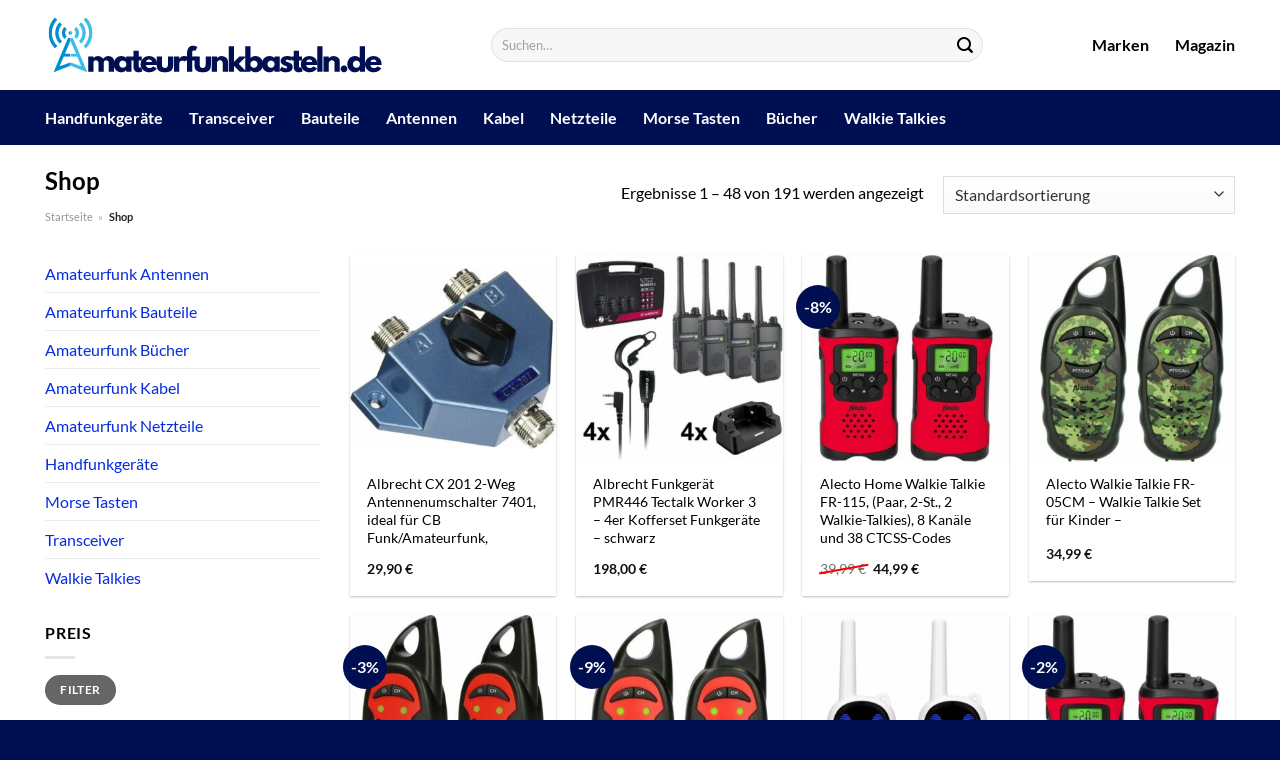

--- FILE ---
content_type: text/html; charset=UTF-8
request_url: https://www.amateurfunkbasteln.de/shop/
body_size: 31659
content:
<!DOCTYPE html>
<html lang="de" class="loading-site no-js">
<head><meta charset="UTF-8" /><script>if(navigator.userAgent.match(/MSIE|Internet Explorer/i)||navigator.userAgent.match(/Trident\/7\..*?rv:11/i)){var href=document.location.href;if(!href.match(/[?&]nowprocket/)){if(href.indexOf("?")==-1){if(href.indexOf("#")==-1){document.location.href=href+"?nowprocket=1"}else{document.location.href=href.replace("#","?nowprocket=1#")}}else{if(href.indexOf("#")==-1){document.location.href=href+"&nowprocket=1"}else{document.location.href=href.replace("#","&nowprocket=1#")}}}}</script><script>class RocketLazyLoadScripts{constructor(){this.v="1.2.4",this.triggerEvents=["keydown","mousedown","mousemove","touchmove","touchstart","touchend","wheel"],this.userEventHandler=this._triggerListener.bind(this),this.touchStartHandler=this._onTouchStart.bind(this),this.touchMoveHandler=this._onTouchMove.bind(this),this.touchEndHandler=this._onTouchEnd.bind(this),this.clickHandler=this._onClick.bind(this),this.interceptedClicks=[],window.addEventListener("pageshow",t=>{this.persisted=t.persisted}),window.addEventListener("DOMContentLoaded",()=>{this._preconnect3rdParties()}),this.delayedScripts={normal:[],async:[],defer:[]},this.trash=[],this.allJQueries=[]}_addUserInteractionListener(t){if(document.hidden){t._triggerListener();return}this.triggerEvents.forEach(e=>window.addEventListener(e,t.userEventHandler,{passive:!0})),window.addEventListener("touchstart",t.touchStartHandler,{passive:!0}),window.addEventListener("mousedown",t.touchStartHandler),document.addEventListener("visibilitychange",t.userEventHandler)}_removeUserInteractionListener(){this.triggerEvents.forEach(t=>window.removeEventListener(t,this.userEventHandler,{passive:!0})),document.removeEventListener("visibilitychange",this.userEventHandler)}_onTouchStart(t){"HTML"!==t.target.tagName&&(window.addEventListener("touchend",this.touchEndHandler),window.addEventListener("mouseup",this.touchEndHandler),window.addEventListener("touchmove",this.touchMoveHandler,{passive:!0}),window.addEventListener("mousemove",this.touchMoveHandler),t.target.addEventListener("click",this.clickHandler),this._renameDOMAttribute(t.target,"onclick","rocket-onclick"),this._pendingClickStarted())}_onTouchMove(t){window.removeEventListener("touchend",this.touchEndHandler),window.removeEventListener("mouseup",this.touchEndHandler),window.removeEventListener("touchmove",this.touchMoveHandler,{passive:!0}),window.removeEventListener("mousemove",this.touchMoveHandler),t.target.removeEventListener("click",this.clickHandler),this._renameDOMAttribute(t.target,"rocket-onclick","onclick"),this._pendingClickFinished()}_onTouchEnd(){window.removeEventListener("touchend",this.touchEndHandler),window.removeEventListener("mouseup",this.touchEndHandler),window.removeEventListener("touchmove",this.touchMoveHandler,{passive:!0}),window.removeEventListener("mousemove",this.touchMoveHandler)}_onClick(t){t.target.removeEventListener("click",this.clickHandler),this._renameDOMAttribute(t.target,"rocket-onclick","onclick"),this.interceptedClicks.push(t),t.preventDefault(),t.stopPropagation(),t.stopImmediatePropagation(),this._pendingClickFinished()}_replayClicks(){window.removeEventListener("touchstart",this.touchStartHandler,{passive:!0}),window.removeEventListener("mousedown",this.touchStartHandler),this.interceptedClicks.forEach(t=>{t.target.dispatchEvent(new MouseEvent("click",{view:t.view,bubbles:!0,cancelable:!0}))})}_waitForPendingClicks(){return new Promise(t=>{this._isClickPending?this._pendingClickFinished=t:t()})}_pendingClickStarted(){this._isClickPending=!0}_pendingClickFinished(){this._isClickPending=!1}_renameDOMAttribute(t,e,r){t.hasAttribute&&t.hasAttribute(e)&&(event.target.setAttribute(r,event.target.getAttribute(e)),event.target.removeAttribute(e))}_triggerListener(){this._removeUserInteractionListener(this),"loading"===document.readyState?document.addEventListener("DOMContentLoaded",this._loadEverythingNow.bind(this)):this._loadEverythingNow()}_preconnect3rdParties(){let t=[];document.querySelectorAll("script[type=rocketlazyloadscript][data-rocket-src]").forEach(e=>{let r=e.getAttribute("data-rocket-src");if(r&&0!==r.indexOf("data:")){0===r.indexOf("//")&&(r=location.protocol+r);try{let i=new URL(r).origin;i!==location.origin&&t.push({src:i,crossOrigin:e.crossOrigin||"module"===e.getAttribute("data-rocket-type")})}catch(n){}}}),t=[...new Map(t.map(t=>[JSON.stringify(t),t])).values()],this._batchInjectResourceHints(t,"preconnect")}async _loadEverythingNow(){this.lastBreath=Date.now(),this._delayEventListeners(),this._delayJQueryReady(this),this._handleDocumentWrite(),this._registerAllDelayedScripts(),this._preloadAllScripts(),await this._loadScriptsFromList(this.delayedScripts.normal),await this._loadScriptsFromList(this.delayedScripts.defer),await this._loadScriptsFromList(this.delayedScripts.async);try{await this._triggerDOMContentLoaded(),await this._pendingWebpackRequests(this),await this._triggerWindowLoad()}catch(t){console.error(t)}window.dispatchEvent(new Event("rocket-allScriptsLoaded")),this._waitForPendingClicks().then(()=>{this._replayClicks()}),this._emptyTrash()}_registerAllDelayedScripts(){document.querySelectorAll("script[type=rocketlazyloadscript]").forEach(t=>{t.hasAttribute("data-rocket-src")?t.hasAttribute("async")&&!1!==t.async?this.delayedScripts.async.push(t):t.hasAttribute("defer")&&!1!==t.defer||"module"===t.getAttribute("data-rocket-type")?this.delayedScripts.defer.push(t):this.delayedScripts.normal.push(t):this.delayedScripts.normal.push(t)})}async _transformScript(t){if(await this._littleBreath(),!0===t.noModule&&"noModule"in HTMLScriptElement.prototype){t.setAttribute("data-rocket-status","skipped");return}return new Promise(navigator.userAgent.indexOf("Firefox/")>0||""===navigator.vendor?e=>{let r=document.createElement("script");[...t.attributes].forEach(t=>{let e=t.nodeName;"type"!==e&&("data-rocket-type"===e&&(e="type"),"data-rocket-src"===e&&(e="src"),r.setAttribute(e,t.nodeValue))}),t.text&&(r.text=t.text),r.hasAttribute("src")?(r.addEventListener("load",e),r.addEventListener("error",e)):(r.text=t.text,e());try{t.parentNode.replaceChild(r,t)}catch(i){e()}}:e=>{function r(){t.setAttribute("data-rocket-status","failed"),e()}try{let i=t.getAttribute("data-rocket-type"),n=t.getAttribute("data-rocket-src");i?(t.type=i,t.removeAttribute("data-rocket-type")):t.removeAttribute("type"),t.addEventListener("load",function r(){t.setAttribute("data-rocket-status","executed"),e()}),t.addEventListener("error",r),n?(t.removeAttribute("data-rocket-src"),t.src=n):t.src="data:text/javascript;base64,"+window.btoa(unescape(encodeURIComponent(t.text)))}catch(s){r()}})}async _loadScriptsFromList(t){let e=t.shift();return e&&e.isConnected?(await this._transformScript(e),this._loadScriptsFromList(t)):Promise.resolve()}_preloadAllScripts(){this._batchInjectResourceHints([...this.delayedScripts.normal,...this.delayedScripts.defer,...this.delayedScripts.async],"preload")}_batchInjectResourceHints(t,e){var r=document.createDocumentFragment();t.forEach(t=>{let i=t.getAttribute&&t.getAttribute("data-rocket-src")||t.src;if(i){let n=document.createElement("link");n.href=i,n.rel=e,"preconnect"!==e&&(n.as="script"),t.getAttribute&&"module"===t.getAttribute("data-rocket-type")&&(n.crossOrigin=!0),t.crossOrigin&&(n.crossOrigin=t.crossOrigin),t.integrity&&(n.integrity=t.integrity),r.appendChild(n),this.trash.push(n)}}),document.head.appendChild(r)}_delayEventListeners(){let t={};function e(e,r){!function e(r){!t[r]&&(t[r]={originalFunctions:{add:r.addEventListener,remove:r.removeEventListener},eventsToRewrite:[]},r.addEventListener=function(){arguments[0]=i(arguments[0]),t[r].originalFunctions.add.apply(r,arguments)},r.removeEventListener=function(){arguments[0]=i(arguments[0]),t[r].originalFunctions.remove.apply(r,arguments)});function i(e){return t[r].eventsToRewrite.indexOf(e)>=0?"rocket-"+e:e}}(e),t[e].eventsToRewrite.push(r)}function r(t,e){let r=t[e];Object.defineProperty(t,e,{get:()=>r||function(){},set(i){t["rocket"+e]=r=i}})}e(document,"DOMContentLoaded"),e(window,"DOMContentLoaded"),e(window,"load"),e(window,"pageshow"),e(document,"readystatechange"),r(document,"onreadystatechange"),r(window,"onload"),r(window,"onpageshow")}_delayJQueryReady(t){let e;function r(t){return t.split(" ").map(t=>"load"===t||0===t.indexOf("load.")?"rocket-jquery-load":t).join(" ")}function i(i){if(i&&i.fn&&!t.allJQueries.includes(i)){i.fn.ready=i.fn.init.prototype.ready=function(e){return t.domReadyFired?e.bind(document)(i):document.addEventListener("rocket-DOMContentLoaded",()=>e.bind(document)(i)),i([])};let n=i.fn.on;i.fn.on=i.fn.init.prototype.on=function(){return this[0]===window&&("string"==typeof arguments[0]||arguments[0]instanceof String?arguments[0]=r(arguments[0]):"object"==typeof arguments[0]&&Object.keys(arguments[0]).forEach(t=>{let e=arguments[0][t];delete arguments[0][t],arguments[0][r(t)]=e})),n.apply(this,arguments),this},t.allJQueries.push(i)}e=i}i(window.jQuery),Object.defineProperty(window,"jQuery",{get:()=>e,set(t){i(t)}})}async _pendingWebpackRequests(t){let e=document.querySelector("script[data-webpack]");async function r(){return new Promise(t=>{e.addEventListener("load",t),e.addEventListener("error",t)})}e&&(await r(),await t._requestAnimFrame(),await t._pendingWebpackRequests(t))}async _triggerDOMContentLoaded(){this.domReadyFired=!0,await this._littleBreath(),document.dispatchEvent(new Event("rocket-DOMContentLoaded")),await this._littleBreath(),window.dispatchEvent(new Event("rocket-DOMContentLoaded")),await this._littleBreath(),document.dispatchEvent(new Event("rocket-readystatechange")),await this._littleBreath(),document.rocketonreadystatechange&&document.rocketonreadystatechange()}async _triggerWindowLoad(){await this._littleBreath(),window.dispatchEvent(new Event("rocket-load")),await this._littleBreath(),window.rocketonload&&window.rocketonload(),await this._littleBreath(),this.allJQueries.forEach(t=>t(window).trigger("rocket-jquery-load")),await this._littleBreath();let t=new Event("rocket-pageshow");t.persisted=this.persisted,window.dispatchEvent(t),await this._littleBreath(),window.rocketonpageshow&&window.rocketonpageshow({persisted:this.persisted})}_handleDocumentWrite(){let t=new Map;document.write=document.writeln=function(e){let r=document.currentScript;r||console.error("WPRocket unable to document.write this: "+e);let i=document.createRange(),n=r.parentElement,s=t.get(r);void 0===s&&(s=r.nextSibling,t.set(r,s));let a=document.createDocumentFragment();i.setStart(a,0),a.appendChild(i.createContextualFragment(e)),n.insertBefore(a,s)}}async _littleBreath(){Date.now()-this.lastBreath>45&&(await this._requestAnimFrame(),this.lastBreath=Date.now())}async _requestAnimFrame(){return document.hidden?new Promise(t=>setTimeout(t)):new Promise(t=>requestAnimationFrame(t))}_emptyTrash(){this.trash.forEach(t=>t.remove())}static run(){let t=new RocketLazyLoadScripts;t._addUserInteractionListener(t)}}RocketLazyLoadScripts.run();</script>
	
	<link rel="profile" href="http://gmpg.org/xfn/11" />
	<link rel="pingback" href="https://www.amateurfunkbasteln.de/xmlrpc.php" />

	<script type="rocketlazyloadscript">(function(html){html.className = html.className.replace(/\bno-js\b/,'js')})(document.documentElement);</script>
<meta name='robots' content='index, follow, max-image-preview:large, max-snippet:-1, max-video-preview:-1' />
<link rel="preload" href="https://www.amateurfunkbasteln.de/wp-content/plugins/rate-my-post/public/css/fonts/ratemypost.ttf" type="font/ttf" as="font" crossorigin="anonymous"><meta name="viewport" content="width=device-width, initial-scale=1" />
	<!-- This site is optimized with the Yoast SEO plugin v26.8 - https://yoast.com/product/yoast-seo-wordpress/ -->
	<title>Dein Shop für Amateurfunk | Amateurfunkbasteln.de</title>
	<meta name="description" content="Amateurfunkbasteln.de - dein Shop für Amateurfunk. Jetzt online günstig &amp; schnell kaufen | Top Auswahl ✓ die neuesten Produkte ✓" />
	<link rel="canonical" href="https://www.amateurfunkbasteln.de/shop/" />
	<link rel="next" href="https://www.amateurfunkbasteln.de/shop/page/2/" />
	<meta property="og:locale" content="de_DE" />
	<meta property="og:type" content="article" />
	<meta property="og:title" content="Dein Shop für Amateurfunk | Amateurfunkbasteln.de" />
	<meta property="og:description" content="Amateurfunkbasteln.de - dein Shop für Amateurfunk. Jetzt online günstig &amp; schnell kaufen | Top Auswahl ✓ die neuesten Produkte ✓" />
	<meta property="og:url" content="https://www.amateurfunkbasteln.de/shop/" />
	<meta property="og:site_name" content="Amateurfunkbasteln.de" />
	<meta property="article:modified_time" content="2023-11-07T21:47:11+00:00" />
	<meta property="og:image" content="https://www.amateurfunkbasteln.de/wp-content/uploads/2023/11/amateurfunkbasteln-de-vorschau.jpg" />
	<meta property="og:image:width" content="1200" />
	<meta property="og:image:height" content="627" />
	<meta property="og:image:type" content="image/jpeg" />
	<meta name="twitter:card" content="summary_large_image" />
	<script type="application/ld+json" class="yoast-schema-graph">{"@context":"https://schema.org","@graph":[{"@type":"WebPage","@id":"https://www.amateurfunkbasteln.de/shop/","url":"https://www.amateurfunkbasteln.de/shop/","name":"Dein Shop für Amateurfunk | Amateurfunkbasteln.de","isPartOf":{"@id":"https://www.amateurfunkbasteln.de/#website"},"primaryImageOfPage":{"@id":"https://www.amateurfunkbasteln.de/shop/#primaryimage"},"image":{"@id":"https://www.amateurfunkbasteln.de/shop/#primaryimage"},"thumbnailUrl":"https://www.amateurfunkbasteln.de/wp-content/uploads/2023/11/71g0dKJ-ekL._AC_SX679_.jpg","datePublished":"2023-11-06T11:00:07+00:00","dateModified":"2023-11-07T21:47:11+00:00","description":"Amateurfunkbasteln.de - dein Shop für Amateurfunk. Jetzt online günstig & schnell kaufen | Top Auswahl ✓ die neuesten Produkte ✓","breadcrumb":{"@id":"https://www.amateurfunkbasteln.de/shop/#breadcrumb"},"inLanguage":"de","potentialAction":[{"@type":"ReadAction","target":["https://www.amateurfunkbasteln.de/shop/"]}]},{"@type":"ImageObject","inLanguage":"de","@id":"https://www.amateurfunkbasteln.de/shop/#primaryimage","url":"https://www.amateurfunkbasteln.de/wp-content/uploads/2023/11/71g0dKJ-ekL._AC_SX679_.jpg","contentUrl":"https://www.amateurfunkbasteln.de/wp-content/uploads/2023/11/71g0dKJ-ekL._AC_SX679_.jpg","width":679,"height":592,"caption":"Albrecht CX 201 2-Weg Antennenumschalter 7401"},{"@type":"BreadcrumbList","@id":"https://www.amateurfunkbasteln.de/shop/#breadcrumb","itemListElement":[{"@type":"ListItem","position":1,"name":"Startseite","item":"https://www.amateurfunkbasteln.de/"},{"@type":"ListItem","position":2,"name":"Shop"}]},{"@type":"WebSite","@id":"https://www.amateurfunkbasteln.de/#website","url":"https://www.amateurfunkbasteln.de/","name":"Amateurfunkbasteln.de","description":"Just another WordPress site","publisher":{"@id":"https://www.amateurfunkbasteln.de/#organization"},"potentialAction":[{"@type":"SearchAction","target":{"@type":"EntryPoint","urlTemplate":"https://www.amateurfunkbasteln.de/?s={search_term_string}"},"query-input":{"@type":"PropertyValueSpecification","valueRequired":true,"valueName":"search_term_string"}}],"inLanguage":"de"},{"@type":"Organization","@id":"https://www.amateurfunkbasteln.de/#organization","name":"Amateurfunkbasteln.de","url":"https://www.amateurfunkbasteln.de/","logo":{"@type":"ImageObject","inLanguage":"de","@id":"https://www.amateurfunkbasteln.de/#/schema/logo/image/","url":"https://www.amateurfunkbasteln.de/wp-content/uploads/2023/11/amateurfunkbasteln-de-favicon.png","contentUrl":"https://www.amateurfunkbasteln.de/wp-content/uploads/2023/11/amateurfunkbasteln-de-favicon.png","width":100,"height":100,"caption":"Amateurfunkbasteln.de"},"image":{"@id":"https://www.amateurfunkbasteln.de/#/schema/logo/image/"}}]}</script>
	<!-- / Yoast SEO plugin. -->



<link rel='prefetch' href='https://www.amateurfunkbasteln.de/wp-content/themes/flatsome/assets/js/flatsome.js?ver=a0a7aee297766598a20e' />
<link rel='prefetch' href='https://www.amateurfunkbasteln.de/wp-content/themes/flatsome/assets/js/chunk.slider.js?ver=3.18.6' />
<link rel='prefetch' href='https://www.amateurfunkbasteln.de/wp-content/themes/flatsome/assets/js/chunk.popups.js?ver=3.18.6' />
<link rel='prefetch' href='https://www.amateurfunkbasteln.de/wp-content/themes/flatsome/assets/js/chunk.tooltips.js?ver=3.18.6' />
<link rel='prefetch' href='https://www.amateurfunkbasteln.de/wp-content/themes/flatsome/assets/js/woocommerce.js?ver=49415fe6a9266f32f1f2' />
<style id='wp-img-auto-sizes-contain-inline-css' type='text/css'>
img:is([sizes=auto i],[sizes^="auto," i]){contain-intrinsic-size:3000px 1500px}
/*# sourceURL=wp-img-auto-sizes-contain-inline-css */
</style>
<link data-minify="1" rel='stylesheet' id='maintenanceLayer-css' href='https://www.amateurfunkbasteln.de/wp-content/cache/min/1/wp-content/plugins/dailylead_maintenance/css/layer.css?ver=1765710190' type='text/css' media='all' />
<link data-minify="1" rel='stylesheet' id='rate-my-post-css' href='https://www.amateurfunkbasteln.de/wp-content/cache/min/1/wp-content/plugins/rate-my-post/public/css/rate-my-post.css?ver=1765710190' type='text/css' media='all' />
<style id='rate-my-post-inline-css' type='text/css'>
.rmp-widgets-container p {  font-size: 12px;}.rmp-rating-widget .rmp-icon--ratings {  font-size: 12px;}
/*# sourceURL=rate-my-post-inline-css */
</style>
<style id='woocommerce-inline-inline-css' type='text/css'>
.woocommerce form .form-row .required { visibility: visible; }
/*# sourceURL=woocommerce-inline-inline-css */
</style>
<link rel='stylesheet' id='ez-toc-css' href='https://www.amateurfunkbasteln.de/wp-content/plugins/easy-table-of-contents/assets/css/screen.min.css?ver=2.0.80' type='text/css' media='all' />
<style id='ez-toc-inline-css' type='text/css'>
div#ez-toc-container .ez-toc-title {font-size: 120%;}div#ez-toc-container .ez-toc-title {font-weight: 500;}div#ez-toc-container ul li , div#ez-toc-container ul li a {font-size: 95%;}div#ez-toc-container ul li , div#ez-toc-container ul li a {font-weight: 500;}div#ez-toc-container nav ul ul li {font-size: 90%;}div#ez-toc-container {background: #fff;border: 1px solid #000000;}div#ez-toc-container p.ez-toc-title , #ez-toc-container .ez_toc_custom_title_icon , #ez-toc-container .ez_toc_custom_toc_icon {color: #000000;}div#ez-toc-container ul.ez-toc-list a {color: #000000;}div#ez-toc-container ul.ez-toc-list a:hover {color: #000000;}div#ez-toc-container ul.ez-toc-list a:visited {color: #000000;}.ez-toc-counter nav ul li a::before {color: ;}.ez-toc-box-title {font-weight: bold; margin-bottom: 10px; text-align: center; text-transform: uppercase; letter-spacing: 1px; color: #666; padding-bottom: 5px;position:absolute;top:-4%;left:5%;background-color: inherit;transition: top 0.3s ease;}.ez-toc-box-title.toc-closed {top:-25%;}
.ez-toc-container-direction {direction: ltr;}.ez-toc-counter ul{counter-reset: item ;}.ez-toc-counter nav ul li a::before {content: counters(item, '.', decimal) '. ';display: inline-block;counter-increment: item;flex-grow: 0;flex-shrink: 0;margin-right: .2em; float: left; }.ez-toc-widget-direction {direction: ltr;}.ez-toc-widget-container ul{counter-reset: item ;}.ez-toc-widget-container nav ul li a::before {content: counters(item, '.', decimal) '. ';display: inline-block;counter-increment: item;flex-grow: 0;flex-shrink: 0;margin-right: .2em; float: left; }
/*# sourceURL=ez-toc-inline-css */
</style>
<link data-minify="1" rel='stylesheet' id='flatsome-main-css' href='https://www.amateurfunkbasteln.de/wp-content/cache/min/1/wp-content/themes/flatsome/assets/css/flatsome.css?ver=1765710190' type='text/css' media='all' />
<style id='flatsome-main-inline-css' type='text/css'>
@font-face {
				font-family: "fl-icons";
				font-display: block;
				src: url(https://www.amateurfunkbasteln.de/wp-content/themes/flatsome/assets/css/icons/fl-icons.eot?v=3.18.6);
				src:
					url(https://www.amateurfunkbasteln.de/wp-content/themes/flatsome/assets/css/icons/fl-icons.eot#iefix?v=3.18.6) format("embedded-opentype"),
					url(https://www.amateurfunkbasteln.de/wp-content/themes/flatsome/assets/css/icons/fl-icons.woff2?v=3.18.6) format("woff2"),
					url(https://www.amateurfunkbasteln.de/wp-content/themes/flatsome/assets/css/icons/fl-icons.ttf?v=3.18.6) format("truetype"),
					url(https://www.amateurfunkbasteln.de/wp-content/themes/flatsome/assets/css/icons/fl-icons.woff?v=3.18.6) format("woff"),
					url(https://www.amateurfunkbasteln.de/wp-content/themes/flatsome/assets/css/icons/fl-icons.svg?v=3.18.6#fl-icons) format("svg");
			}
/*# sourceURL=flatsome-main-inline-css */
</style>
<link data-minify="1" rel='stylesheet' id='flatsome-shop-css' href='https://www.amateurfunkbasteln.de/wp-content/cache/min/1/wp-content/themes/flatsome/assets/css/flatsome-shop.css?ver=1765710190' type='text/css' media='all' />
<script data-minify="1" type="text/javascript" src="https://www.amateurfunkbasteln.de/wp-content/cache/min/1/wp-content/plugins/dailylead_maintenance/js/layerShow.js?ver=1765710190" id="maintenanceLayerShow-js" defer></script>
<script data-minify="1" type="text/javascript" src="https://www.amateurfunkbasteln.de/wp-content/cache/min/1/wp-content/plugins/dailylead_maintenance/js/layer.js?ver=1765710190" id="maintenanceLayer-js" defer></script>
<script type="rocketlazyloadscript" data-rocket-type="text/javascript" data-rocket-src="https://www.amateurfunkbasteln.de/wp-includes/js/jquery/jquery.min.js?ver=3.7.1" id="jquery-core-js" defer></script>
<script type="rocketlazyloadscript" data-rocket-type="text/javascript" data-rocket-src="https://www.amateurfunkbasteln.de/wp-content/plugins/woocommerce/assets/js/jquery-blockui/jquery.blockUI.min.js?ver=2.7.0-wc.9.4.2" id="jquery-blockui-js" data-wp-strategy="defer" defer></script>
<script type="text/javascript" id="wc-add-to-cart-js-extra">
/* <![CDATA[ */
var wc_add_to_cart_params = {"ajax_url":"/wp-admin/admin-ajax.php","wc_ajax_url":"/?wc-ajax=%%endpoint%%","i18n_view_cart":"Warenkorb anzeigen","cart_url":"https://www.amateurfunkbasteln.de","is_cart":"","cart_redirect_after_add":"no"};
//# sourceURL=wc-add-to-cart-js-extra
/* ]]> */
</script>
<script type="rocketlazyloadscript" data-rocket-type="text/javascript" data-rocket-src="https://www.amateurfunkbasteln.de/wp-content/plugins/woocommerce/assets/js/frontend/add-to-cart.min.js?ver=9.4.2" id="wc-add-to-cart-js" defer="defer" data-wp-strategy="defer"></script>
<script type="rocketlazyloadscript" data-rocket-type="text/javascript" data-rocket-src="https://www.amateurfunkbasteln.de/wp-content/plugins/woocommerce/assets/js/js-cookie/js.cookie.min.js?ver=2.1.4-wc.9.4.2" id="js-cookie-js" data-wp-strategy="defer" defer></script>
<script type="rocketlazyloadscript">
  var _paq = window._paq = window._paq || [];
  /* tracker methods like "setCustomDimension" should be called before "trackPageView" */
  _paq.push(['trackPageView']);
  _paq.push(['enableLinkTracking']);
  (function() {
    var u="https://stats.dailylead.de/";
    _paq.push(['setTrackerUrl', u+'matomo.php']);
    _paq.push(['setSiteId', '184']);
    var d=document, g=d.createElement('script'), s=d.getElementsByTagName('script')[0];
    g.async=true; g.src=u+'matomo.js'; s.parentNode.insertBefore(g,s);
  })();
</script>
<script type="rocketlazyloadscript" data-minify="1" data-host="https://digistats.de" data-dnt="false" data-rocket-src="https://www.amateurfunkbasteln.de/wp-content/cache/min/1/js/script.js?ver=1765710190" id="ZwSg9rf6GA" async defer></script>	<noscript><style>.woocommerce-product-gallery{ opacity: 1 !important; }</style></noscript>
	<style class='wp-fonts-local' type='text/css'>
@font-face{font-family:Inter;font-style:normal;font-weight:300 900;font-display:fallback;src:url('https://www.amateurfunkbasteln.de/wp-content/plugins/woocommerce/assets/fonts/Inter-VariableFont_slnt,wght.woff2') format('woff2');font-stretch:normal;}
@font-face{font-family:Cardo;font-style:normal;font-weight:400;font-display:fallback;src:url('https://www.amateurfunkbasteln.de/wp-content/plugins/woocommerce/assets/fonts/cardo_normal_400.woff2') format('woff2');}
</style>
<link rel="icon" href="https://www.amateurfunkbasteln.de/wp-content/uploads/2023/11/cropped-amateurfunkbasteln-de-favicon-32x32.png" sizes="32x32" />
<link rel="icon" href="https://www.amateurfunkbasteln.de/wp-content/uploads/2023/11/cropped-amateurfunkbasteln-de-favicon-192x192.png" sizes="192x192" />
<link rel="apple-touch-icon" href="https://www.amateurfunkbasteln.de/wp-content/uploads/2023/11/cropped-amateurfunkbasteln-de-favicon-180x180.png" />
<meta name="msapplication-TileImage" content="https://www.amateurfunkbasteln.de/wp-content/uploads/2023/11/cropped-amateurfunkbasteln-de-favicon-270x270.png" />
<style id="custom-css" type="text/css">:root {--primary-color: #000f52;--fs-color-primary: #000f52;--fs-color-secondary: #000f52;--fs-color-success: #7a9c59;--fs-color-alert: #b20000;--fs-experimental-link-color: #042ce0;--fs-experimental-link-color-hover: #000000;}.tooltipster-base {--tooltip-color: #fff;--tooltip-bg-color: #000;}.off-canvas-right .mfp-content, .off-canvas-left .mfp-content {--drawer-width: 300px;}.off-canvas .mfp-content.off-canvas-cart {--drawer-width: 360px;}.container-width, .full-width .ubermenu-nav, .container, .row{max-width: 1220px}.row.row-collapse{max-width: 1190px}.row.row-small{max-width: 1212.5px}.row.row-large{max-width: 1250px}.header-main{height: 90px}#logo img{max-height: 90px}#logo{width:340px;}.header-bottom{min-height: 55px}.header-top{min-height: 30px}.transparent .header-main{height: 90px}.transparent #logo img{max-height: 90px}.has-transparent + .page-title:first-of-type,.has-transparent + #main > .page-title,.has-transparent + #main > div > .page-title,.has-transparent + #main .page-header-wrapper:first-of-type .page-title{padding-top: 140px;}.header.show-on-scroll,.stuck .header-main{height:70px!important}.stuck #logo img{max-height: 70px!important}.search-form{ width: 70%;}.header-bg-color {background-color: #ffffff}.header-bottom {background-color: #000f52}.header-main .nav > li > a{line-height: 16px }.stuck .header-main .nav > li > a{line-height: 50px }.header-bottom-nav > li > a{line-height: 16px }@media (max-width: 549px) {.header-main{height: 70px}#logo img{max-height: 70px}}body{color: #000000}h1,h2,h3,h4,h5,h6,.heading-font{color: #000000;}body{font-family: Lato, sans-serif;}body {font-weight: 400;font-style: normal;}.nav > li > a {font-family: Lato, sans-serif;}.mobile-sidebar-levels-2 .nav > li > ul > li > a {font-family: Lato, sans-serif;}.nav > li > a,.mobile-sidebar-levels-2 .nav > li > ul > li > a {font-weight: 700;font-style: normal;}h1,h2,h3,h4,h5,h6,.heading-font, .off-canvas-center .nav-sidebar.nav-vertical > li > a{font-family: Lato, sans-serif;}h1,h2,h3,h4,h5,h6,.heading-font,.banner h1,.banner h2 {font-weight: 700;font-style: normal;}.alt-font{font-family: "Dancing Script", sans-serif;}.alt-font {font-weight: 400!important;font-style: normal!important;}.header:not(.transparent) .header-nav-main.nav > li > a {color: #000000;}.header:not(.transparent) .header-bottom-nav.nav > li > a{color: #ffffff;}.widget:where(:not(.widget_shopping_cart)) a{color: #000000;}.widget:where(:not(.widget_shopping_cart)) a:hover{color: #042ce0;}.widget .tagcloud a:hover{border-color: #042ce0; background-color: #042ce0;}.has-equal-box-heights .box-image {padding-top: 100%;}@media screen and (min-width: 550px){.products .box-vertical .box-image{min-width: 300px!important;width: 300px!important;}}.header-main .social-icons,.header-main .cart-icon strong,.header-main .menu-title,.header-main .header-button > .button.is-outline,.header-main .nav > li > a > i:not(.icon-angle-down){color: #000000!important;}.header-main .header-button > .button.is-outline,.header-main .cart-icon strong:after,.header-main .cart-icon strong{border-color: #000000!important;}.header-main .header-button > .button:not(.is-outline){background-color: #000000!important;}.header-main .current-dropdown .cart-icon strong,.header-main .header-button > .button:hover,.header-main .header-button > .button:hover i,.header-main .header-button > .button:hover span{color:#FFF!important;}.header-main .menu-title:hover,.header-main .social-icons a:hover,.header-main .header-button > .button.is-outline:hover,.header-main .nav > li > a:hover > i:not(.icon-angle-down){color: #000000!important;}.header-main .current-dropdown .cart-icon strong,.header-main .header-button > .button:hover{background-color: #000000!important;}.header-main .current-dropdown .cart-icon strong:after,.header-main .current-dropdown .cart-icon strong,.header-main .header-button > .button:hover{border-color: #000000!important;}.absolute-footer, html{background-color: #000f52}.page-title-small + main .product-container > .row{padding-top:0;}.nav-vertical-fly-out > li + li {border-top-width: 1px; border-top-style: solid;}/* Custom CSS */.header-vertical-menu__fly-out .current-dropdown.menu-item .nav-dropdown {display: block;}.header-vertical-menu__opener {font-size: initial;}.off-canvas-right .mfp-content, .off-canvas-left .mfp-content {max-width: 320px;width:100%}.off-canvas-left.mfp-ready .mfp-close {color: black;}.product-summary .woocommerce-Price-currencySymbol {font-size: inherit;vertical-align: inherit;margin-top: inherit;}.product-section-title-related {text-align: center;padding-top: 45px;}.yith-wcwl-add-to-wishlist {margin-top: 10px;margin-bottom: 30px;}.page-title {margin-top: 20px;}@media screen and (min-width: 850px) {.page-title-inner {padding-top: 0;min-height: auto;}}/*** START Sticky Banner ***/.sticky-add-to-cart__product img {display: none;}.sticky-add-to-cart__product .product-title-small {display: none;}.sticky-add-to-cart--active .cart {padding-top: 5px;padding-bottom: 5px;max-width: 250px;flex-grow: 1;font-size: smaller;margin-bottom: 0;}.sticky-add-to-cart.sticky-add-to-cart--active .single_add_to_cart_button{margin: 0;padding-top: 10px;padding-bottom: 10px;border-radius: 99px;width: 100%;line-height: 1.5;}.single_add_to_cart_button,.sticky-add-to-cart:not(.sticky-add-to-cart--active) .single_add_to_cart_button {padding: 5px;max-width: 300px;width:100%;margin:0;}.sticky-add-to-cart--active {-webkit-backdrop-filter: blur(7px);backdrop-filter: blur(7px);display: flex;justify-content: center;padding: 3px 10px;}.sticky-add-to-cart__product .product-title-small {height: 14px;overflow: hidden;}.sticky-add-to-cart--active .woocommerce-variation-price, .sticky-add-to-cart--active .product-page-price {font-size: 24px;}.sticky-add-to-cart--active .price del {font-size: 50%;margin-bottom: 4px;}.sticky-add-to-cart--active .price del::after {width: 50%;}.sticky-add-to-cart__product {margin-right: 5px;}/*** END Sticky Banner ***/.yadore {display: grid;grid-template-columns: repeat(4,minmax(0,1fr));gap:1rem;}.col-4 .yadore {display: grid;grid-template-columns: repeat(4,minmax(0,1fr));gap:1rem;}.yadore .yadore-item {background: #fff;border-radius: 15px;}.yadore .yadore-item li.delivery_time,.yadore .yadore-item li.stock_status,.yadore .yadore-item li.stock_status.nicht {list-style-type: none;padding: 0px 0 0px 24px;margin: 0px!important;}.yadore .yadore-item img:not(.logo) {min-height: 170px;max-height: 170px;}.yadore .yadore-item img.logo {max-width: 70px;max-height: 30px;}.ayo-logo-name {margin-top: 12px;display: block;white-space: nowrap;font-size: xx-small;}.product-info {display: flex;flex-direction: column;padding-bottom: 0;}.product-info.product-title {order: 1;}.product-info .is-divider {order: 2;}.product-info .product-short-description {order: 3;}.product-info .product-short-description li {list-style-type: none;padding: 0px 0 0px 24px;margin: 0px 0px 3px 0px!important;}li.delivery_time,.product-info .product-short-description li.delivery_time {background: url([data-uri]) no-repeat left center;}li.delivery_time,.product-info .product-short-description li.delivery_time {background: url([data-uri]) no-repeat left center;}li.stock_status,.product-info .product-short-description li.stock_status {background: url([data-uri]) no-repeat left center;}li.stock_status.nicht,.product-info .product-short-description li.stock_status.nicht {background: url([data-uri]) no-repeat left center;}.product-info .price-wrapper {order: 4;}.product-info .price-wrapper .price {margin: 0;}.product-info .cart,.product-info .sticky-add-to-cart-wrapper {order:5;margin: 25px 0;}.product-info .yith-wcwl-add-to-wishlist {order: 6;margin: 0;}.overflow-hidden { overflow: hidden;}.overflow-hidden.banner h3 {line-height: 0;}.nowrap { white-space: nowrap;}.height-40 {height: 40px !important;}.m-0 {margin: 0 !important;}a.stretched-link:after {position: absolute;top: 0;right: 0;bottom: 0;left: 0;pointer-events: auto;content: "";background-color: rgba(0,0,0,0.0);z-index: 1;}.z-index-0 {z-index: 0;}.z-index-10 {z-index: 10;}.price del {text-decoration-line: none;position: relative;}.price del::after {content: '';position: absolute;border-top: 2px solid red;width: 100%;height: 100%;left: 0;transform: rotate(-10deg);top: 50%;}.product-small.box .box-image .image-cover img {object-fit: contain;}.product-small.box .box-image {text-align: center;}.product-small.box .box-text .title-wrapper {max-height: 75px;overflow: hidden;margin-bottom: 15px;}.woocommerce-product-gallery__wrapper .woocommerce-product-gallery__image a img {max-height: 420px;width: auto;margin: 0 auto;display: block;}.has-equal-box-heights .box-image img {-o-object-fit: contain;object-fit: contain;}/* START Mobile Menu */.off-canvas-left .mfp-content, .off-canvas-right .mfp-content {width: 85%;max-width: 360px;}.off-canvas-left .mfp-content .nav>li>a, .off-canvas-right .mfp-content .nav>li>a,.mobile-sidebar-levels-2 .nav-slide>li>.sub-menu>li:not(.nav-slide-header)>a, .mobile-sidebar-levels-2 .nav-slide>li>ul.children>li:not(.nav-slide-header)>a {font-size: 1.1em;color: #000;}.mobile-sidebar-levels-2 .nav-slide>li>.sub-menu>li:not(.nav-slide-header)>a, .mobile-sidebar-levels-2 .nav-slide>li>ul.children>li:not(.nav-slide-header)>a {text-transform: none;}/* END Mobile Menu *//*** START MENU frühes umschalten auf MobileCSS ***/@media (min-width: 850px) and (max-width: 1000px) {header [data-show=show-for-medium], header .show-for-medium {display: block !important;}}@media (max-width: 1000px) {header [data-show=hide-for-medium], header .hide-for-medium {display: none !important;}.medium-logo-center .logo {-webkit-box-ordinal-group: 2;-ms-flex-order: 2;order: 2;}header .show-for-medium.flex-right {-webkit-box-ordinal-group: 3;-ms-flex-order: 3;order: 3;}.medium-logo-center .logo img {margin: 0 auto;}}/*** END MENUfrühes umschalten auf MobileCSS ***/#masthead .flex-left .header-nav.header-nav-main.nav.nav-left {-webkit-box-pack: center;-ms-flex-pack: center;justify-content: center;}.logo-left .logo {margin-left: 0;margin-right: 0px;}.product-title a {color: #000000;}.product-title a:hover {color: var(--fs-experimental-link-color);}/* Custom CSS Tablet */@media (max-width: 849px){.nav li a,.nav-vertical>li>ul li a,.nav-slide-header .toggle,.mobile-sidebar-levels-2 .nav-slide>li>ul.children>li>a, .mobile-sidebar-levels-2 .nav-slide>li>.sub-menu>li>a {color: #000 !important;opacity: 1;}/*** START Sticky Banner ***/.sticky-add-to-cart--active {justify-content: space-between;font-size: .9em;}/*** END Sticky Banner ***/.post-title.is-large {font-size: 1.75em;}}/* Custom CSS Mobile */@media (max-width: 549px){/*** START Sticky Banner ***/.sticky-add-to-cart:not(.sticky-add-to-cart--active) {width: 100% !important;max-width: 100%;}.sticky-add-to-cart:not(.sticky-add-to-cart--active) .single_add_to_cart_button {padding: 5px 25px;max-width: 100%;}/*** END Sticky Banner ***/.single_add_to_cart_button {padding: 5px 25px;max-width: 100%;width: 100%;}.yadore,.col-4 .yadore {grid-template-columns: repeat(1,minmax(0,1fr));}}.label-new.menu-item > a:after{content:"Neu";}.label-hot.menu-item > a:after{content:"Hot";}.label-sale.menu-item > a:after{content:"Aktion";}.label-popular.menu-item > a:after{content:"Beliebt";}</style><style id="kirki-inline-styles">/* latin-ext */
@font-face {
  font-family: 'Lato';
  font-style: normal;
  font-weight: 400;
  font-display: swap;
  src: url(https://www.amateurfunkbasteln.de/wp-content/fonts/lato/S6uyw4BMUTPHjxAwXjeu.woff2) format('woff2');
  unicode-range: U+0100-02BA, U+02BD-02C5, U+02C7-02CC, U+02CE-02D7, U+02DD-02FF, U+0304, U+0308, U+0329, U+1D00-1DBF, U+1E00-1E9F, U+1EF2-1EFF, U+2020, U+20A0-20AB, U+20AD-20C0, U+2113, U+2C60-2C7F, U+A720-A7FF;
}
/* latin */
@font-face {
  font-family: 'Lato';
  font-style: normal;
  font-weight: 400;
  font-display: swap;
  src: url(https://www.amateurfunkbasteln.de/wp-content/fonts/lato/S6uyw4BMUTPHjx4wXg.woff2) format('woff2');
  unicode-range: U+0000-00FF, U+0131, U+0152-0153, U+02BB-02BC, U+02C6, U+02DA, U+02DC, U+0304, U+0308, U+0329, U+2000-206F, U+20AC, U+2122, U+2191, U+2193, U+2212, U+2215, U+FEFF, U+FFFD;
}
/* latin-ext */
@font-face {
  font-family: 'Lato';
  font-style: normal;
  font-weight: 700;
  font-display: swap;
  src: url(https://www.amateurfunkbasteln.de/wp-content/fonts/lato/S6u9w4BMUTPHh6UVSwaPGR_p.woff2) format('woff2');
  unicode-range: U+0100-02BA, U+02BD-02C5, U+02C7-02CC, U+02CE-02D7, U+02DD-02FF, U+0304, U+0308, U+0329, U+1D00-1DBF, U+1E00-1E9F, U+1EF2-1EFF, U+2020, U+20A0-20AB, U+20AD-20C0, U+2113, U+2C60-2C7F, U+A720-A7FF;
}
/* latin */
@font-face {
  font-family: 'Lato';
  font-style: normal;
  font-weight: 700;
  font-display: swap;
  src: url(https://www.amateurfunkbasteln.de/wp-content/fonts/lato/S6u9w4BMUTPHh6UVSwiPGQ.woff2) format('woff2');
  unicode-range: U+0000-00FF, U+0131, U+0152-0153, U+02BB-02BC, U+02C6, U+02DA, U+02DC, U+0304, U+0308, U+0329, U+2000-206F, U+20AC, U+2122, U+2191, U+2193, U+2212, U+2215, U+FEFF, U+FFFD;
}/* vietnamese */
@font-face {
  font-family: 'Dancing Script';
  font-style: normal;
  font-weight: 400;
  font-display: swap;
  src: url(https://www.amateurfunkbasteln.de/wp-content/fonts/dancing-script/If2cXTr6YS-zF4S-kcSWSVi_sxjsohD9F50Ruu7BMSo3Rep8ltA.woff2) format('woff2');
  unicode-range: U+0102-0103, U+0110-0111, U+0128-0129, U+0168-0169, U+01A0-01A1, U+01AF-01B0, U+0300-0301, U+0303-0304, U+0308-0309, U+0323, U+0329, U+1EA0-1EF9, U+20AB;
}
/* latin-ext */
@font-face {
  font-family: 'Dancing Script';
  font-style: normal;
  font-weight: 400;
  font-display: swap;
  src: url(https://www.amateurfunkbasteln.de/wp-content/fonts/dancing-script/If2cXTr6YS-zF4S-kcSWSVi_sxjsohD9F50Ruu7BMSo3ROp8ltA.woff2) format('woff2');
  unicode-range: U+0100-02BA, U+02BD-02C5, U+02C7-02CC, U+02CE-02D7, U+02DD-02FF, U+0304, U+0308, U+0329, U+1D00-1DBF, U+1E00-1E9F, U+1EF2-1EFF, U+2020, U+20A0-20AB, U+20AD-20C0, U+2113, U+2C60-2C7F, U+A720-A7FF;
}
/* latin */
@font-face {
  font-family: 'Dancing Script';
  font-style: normal;
  font-weight: 400;
  font-display: swap;
  src: url(https://www.amateurfunkbasteln.de/wp-content/fonts/dancing-script/If2cXTr6YS-zF4S-kcSWSVi_sxjsohD9F50Ruu7BMSo3Sup8.woff2) format('woff2');
  unicode-range: U+0000-00FF, U+0131, U+0152-0153, U+02BB-02BC, U+02C6, U+02DA, U+02DC, U+0304, U+0308, U+0329, U+2000-206F, U+20AC, U+2122, U+2191, U+2193, U+2212, U+2215, U+FEFF, U+FFFD;
}</style><noscript><style id="rocket-lazyload-nojs-css">.rll-youtube-player, [data-lazy-src]{display:none !important;}</style></noscript><link data-minify="1" rel='stylesheet' id='wc-blocks-style-css' href='https://www.amateurfunkbasteln.de/wp-content/cache/min/1/wp-content/plugins/woocommerce/assets/client/blocks/wc-blocks.css?ver=1765710190' type='text/css' media='all' />
<style id='global-styles-inline-css' type='text/css'>
:root{--wp--preset--aspect-ratio--square: 1;--wp--preset--aspect-ratio--4-3: 4/3;--wp--preset--aspect-ratio--3-4: 3/4;--wp--preset--aspect-ratio--3-2: 3/2;--wp--preset--aspect-ratio--2-3: 2/3;--wp--preset--aspect-ratio--16-9: 16/9;--wp--preset--aspect-ratio--9-16: 9/16;--wp--preset--color--black: #000000;--wp--preset--color--cyan-bluish-gray: #abb8c3;--wp--preset--color--white: #ffffff;--wp--preset--color--pale-pink: #f78da7;--wp--preset--color--vivid-red: #cf2e2e;--wp--preset--color--luminous-vivid-orange: #ff6900;--wp--preset--color--luminous-vivid-amber: #fcb900;--wp--preset--color--light-green-cyan: #7bdcb5;--wp--preset--color--vivid-green-cyan: #00d084;--wp--preset--color--pale-cyan-blue: #8ed1fc;--wp--preset--color--vivid-cyan-blue: #0693e3;--wp--preset--color--vivid-purple: #9b51e0;--wp--preset--color--primary: #000f52;--wp--preset--color--secondary: #000f52;--wp--preset--color--success: #7a9c59;--wp--preset--color--alert: #b20000;--wp--preset--gradient--vivid-cyan-blue-to-vivid-purple: linear-gradient(135deg,rgb(6,147,227) 0%,rgb(155,81,224) 100%);--wp--preset--gradient--light-green-cyan-to-vivid-green-cyan: linear-gradient(135deg,rgb(122,220,180) 0%,rgb(0,208,130) 100%);--wp--preset--gradient--luminous-vivid-amber-to-luminous-vivid-orange: linear-gradient(135deg,rgb(252,185,0) 0%,rgb(255,105,0) 100%);--wp--preset--gradient--luminous-vivid-orange-to-vivid-red: linear-gradient(135deg,rgb(255,105,0) 0%,rgb(207,46,46) 100%);--wp--preset--gradient--very-light-gray-to-cyan-bluish-gray: linear-gradient(135deg,rgb(238,238,238) 0%,rgb(169,184,195) 100%);--wp--preset--gradient--cool-to-warm-spectrum: linear-gradient(135deg,rgb(74,234,220) 0%,rgb(151,120,209) 20%,rgb(207,42,186) 40%,rgb(238,44,130) 60%,rgb(251,105,98) 80%,rgb(254,248,76) 100%);--wp--preset--gradient--blush-light-purple: linear-gradient(135deg,rgb(255,206,236) 0%,rgb(152,150,240) 100%);--wp--preset--gradient--blush-bordeaux: linear-gradient(135deg,rgb(254,205,165) 0%,rgb(254,45,45) 50%,rgb(107,0,62) 100%);--wp--preset--gradient--luminous-dusk: linear-gradient(135deg,rgb(255,203,112) 0%,rgb(199,81,192) 50%,rgb(65,88,208) 100%);--wp--preset--gradient--pale-ocean: linear-gradient(135deg,rgb(255,245,203) 0%,rgb(182,227,212) 50%,rgb(51,167,181) 100%);--wp--preset--gradient--electric-grass: linear-gradient(135deg,rgb(202,248,128) 0%,rgb(113,206,126) 100%);--wp--preset--gradient--midnight: linear-gradient(135deg,rgb(2,3,129) 0%,rgb(40,116,252) 100%);--wp--preset--font-size--small: 13px;--wp--preset--font-size--medium: 20px;--wp--preset--font-size--large: 36px;--wp--preset--font-size--x-large: 42px;--wp--preset--font-family--inter: "Inter", sans-serif;--wp--preset--font-family--cardo: Cardo;--wp--preset--spacing--20: 0.44rem;--wp--preset--spacing--30: 0.67rem;--wp--preset--spacing--40: 1rem;--wp--preset--spacing--50: 1.5rem;--wp--preset--spacing--60: 2.25rem;--wp--preset--spacing--70: 3.38rem;--wp--preset--spacing--80: 5.06rem;--wp--preset--shadow--natural: 6px 6px 9px rgba(0, 0, 0, 0.2);--wp--preset--shadow--deep: 12px 12px 50px rgba(0, 0, 0, 0.4);--wp--preset--shadow--sharp: 6px 6px 0px rgba(0, 0, 0, 0.2);--wp--preset--shadow--outlined: 6px 6px 0px -3px rgb(255, 255, 255), 6px 6px rgb(0, 0, 0);--wp--preset--shadow--crisp: 6px 6px 0px rgb(0, 0, 0);}:where(body) { margin: 0; }.wp-site-blocks > .alignleft { float: left; margin-right: 2em; }.wp-site-blocks > .alignright { float: right; margin-left: 2em; }.wp-site-blocks > .aligncenter { justify-content: center; margin-left: auto; margin-right: auto; }:where(.is-layout-flex){gap: 0.5em;}:where(.is-layout-grid){gap: 0.5em;}.is-layout-flow > .alignleft{float: left;margin-inline-start: 0;margin-inline-end: 2em;}.is-layout-flow > .alignright{float: right;margin-inline-start: 2em;margin-inline-end: 0;}.is-layout-flow > .aligncenter{margin-left: auto !important;margin-right: auto !important;}.is-layout-constrained > .alignleft{float: left;margin-inline-start: 0;margin-inline-end: 2em;}.is-layout-constrained > .alignright{float: right;margin-inline-start: 2em;margin-inline-end: 0;}.is-layout-constrained > .aligncenter{margin-left: auto !important;margin-right: auto !important;}.is-layout-constrained > :where(:not(.alignleft):not(.alignright):not(.alignfull)){margin-left: auto !important;margin-right: auto !important;}body .is-layout-flex{display: flex;}.is-layout-flex{flex-wrap: wrap;align-items: center;}.is-layout-flex > :is(*, div){margin: 0;}body .is-layout-grid{display: grid;}.is-layout-grid > :is(*, div){margin: 0;}body{padding-top: 0px;padding-right: 0px;padding-bottom: 0px;padding-left: 0px;}a:where(:not(.wp-element-button)){text-decoration: none;}:root :where(.wp-element-button, .wp-block-button__link){background-color: #32373c;border-width: 0;color: #fff;font-family: inherit;font-size: inherit;font-style: inherit;font-weight: inherit;letter-spacing: inherit;line-height: inherit;padding-top: calc(0.667em + 2px);padding-right: calc(1.333em + 2px);padding-bottom: calc(0.667em + 2px);padding-left: calc(1.333em + 2px);text-decoration: none;text-transform: inherit;}.has-black-color{color: var(--wp--preset--color--black) !important;}.has-cyan-bluish-gray-color{color: var(--wp--preset--color--cyan-bluish-gray) !important;}.has-white-color{color: var(--wp--preset--color--white) !important;}.has-pale-pink-color{color: var(--wp--preset--color--pale-pink) !important;}.has-vivid-red-color{color: var(--wp--preset--color--vivid-red) !important;}.has-luminous-vivid-orange-color{color: var(--wp--preset--color--luminous-vivid-orange) !important;}.has-luminous-vivid-amber-color{color: var(--wp--preset--color--luminous-vivid-amber) !important;}.has-light-green-cyan-color{color: var(--wp--preset--color--light-green-cyan) !important;}.has-vivid-green-cyan-color{color: var(--wp--preset--color--vivid-green-cyan) !important;}.has-pale-cyan-blue-color{color: var(--wp--preset--color--pale-cyan-blue) !important;}.has-vivid-cyan-blue-color{color: var(--wp--preset--color--vivid-cyan-blue) !important;}.has-vivid-purple-color{color: var(--wp--preset--color--vivid-purple) !important;}.has-primary-color{color: var(--wp--preset--color--primary) !important;}.has-secondary-color{color: var(--wp--preset--color--secondary) !important;}.has-success-color{color: var(--wp--preset--color--success) !important;}.has-alert-color{color: var(--wp--preset--color--alert) !important;}.has-black-background-color{background-color: var(--wp--preset--color--black) !important;}.has-cyan-bluish-gray-background-color{background-color: var(--wp--preset--color--cyan-bluish-gray) !important;}.has-white-background-color{background-color: var(--wp--preset--color--white) !important;}.has-pale-pink-background-color{background-color: var(--wp--preset--color--pale-pink) !important;}.has-vivid-red-background-color{background-color: var(--wp--preset--color--vivid-red) !important;}.has-luminous-vivid-orange-background-color{background-color: var(--wp--preset--color--luminous-vivid-orange) !important;}.has-luminous-vivid-amber-background-color{background-color: var(--wp--preset--color--luminous-vivid-amber) !important;}.has-light-green-cyan-background-color{background-color: var(--wp--preset--color--light-green-cyan) !important;}.has-vivid-green-cyan-background-color{background-color: var(--wp--preset--color--vivid-green-cyan) !important;}.has-pale-cyan-blue-background-color{background-color: var(--wp--preset--color--pale-cyan-blue) !important;}.has-vivid-cyan-blue-background-color{background-color: var(--wp--preset--color--vivid-cyan-blue) !important;}.has-vivid-purple-background-color{background-color: var(--wp--preset--color--vivid-purple) !important;}.has-primary-background-color{background-color: var(--wp--preset--color--primary) !important;}.has-secondary-background-color{background-color: var(--wp--preset--color--secondary) !important;}.has-success-background-color{background-color: var(--wp--preset--color--success) !important;}.has-alert-background-color{background-color: var(--wp--preset--color--alert) !important;}.has-black-border-color{border-color: var(--wp--preset--color--black) !important;}.has-cyan-bluish-gray-border-color{border-color: var(--wp--preset--color--cyan-bluish-gray) !important;}.has-white-border-color{border-color: var(--wp--preset--color--white) !important;}.has-pale-pink-border-color{border-color: var(--wp--preset--color--pale-pink) !important;}.has-vivid-red-border-color{border-color: var(--wp--preset--color--vivid-red) !important;}.has-luminous-vivid-orange-border-color{border-color: var(--wp--preset--color--luminous-vivid-orange) !important;}.has-luminous-vivid-amber-border-color{border-color: var(--wp--preset--color--luminous-vivid-amber) !important;}.has-light-green-cyan-border-color{border-color: var(--wp--preset--color--light-green-cyan) !important;}.has-vivid-green-cyan-border-color{border-color: var(--wp--preset--color--vivid-green-cyan) !important;}.has-pale-cyan-blue-border-color{border-color: var(--wp--preset--color--pale-cyan-blue) !important;}.has-vivid-cyan-blue-border-color{border-color: var(--wp--preset--color--vivid-cyan-blue) !important;}.has-vivid-purple-border-color{border-color: var(--wp--preset--color--vivid-purple) !important;}.has-primary-border-color{border-color: var(--wp--preset--color--primary) !important;}.has-secondary-border-color{border-color: var(--wp--preset--color--secondary) !important;}.has-success-border-color{border-color: var(--wp--preset--color--success) !important;}.has-alert-border-color{border-color: var(--wp--preset--color--alert) !important;}.has-vivid-cyan-blue-to-vivid-purple-gradient-background{background: var(--wp--preset--gradient--vivid-cyan-blue-to-vivid-purple) !important;}.has-light-green-cyan-to-vivid-green-cyan-gradient-background{background: var(--wp--preset--gradient--light-green-cyan-to-vivid-green-cyan) !important;}.has-luminous-vivid-amber-to-luminous-vivid-orange-gradient-background{background: var(--wp--preset--gradient--luminous-vivid-amber-to-luminous-vivid-orange) !important;}.has-luminous-vivid-orange-to-vivid-red-gradient-background{background: var(--wp--preset--gradient--luminous-vivid-orange-to-vivid-red) !important;}.has-very-light-gray-to-cyan-bluish-gray-gradient-background{background: var(--wp--preset--gradient--very-light-gray-to-cyan-bluish-gray) !important;}.has-cool-to-warm-spectrum-gradient-background{background: var(--wp--preset--gradient--cool-to-warm-spectrum) !important;}.has-blush-light-purple-gradient-background{background: var(--wp--preset--gradient--blush-light-purple) !important;}.has-blush-bordeaux-gradient-background{background: var(--wp--preset--gradient--blush-bordeaux) !important;}.has-luminous-dusk-gradient-background{background: var(--wp--preset--gradient--luminous-dusk) !important;}.has-pale-ocean-gradient-background{background: var(--wp--preset--gradient--pale-ocean) !important;}.has-electric-grass-gradient-background{background: var(--wp--preset--gradient--electric-grass) !important;}.has-midnight-gradient-background{background: var(--wp--preset--gradient--midnight) !important;}.has-small-font-size{font-size: var(--wp--preset--font-size--small) !important;}.has-medium-font-size{font-size: var(--wp--preset--font-size--medium) !important;}.has-large-font-size{font-size: var(--wp--preset--font-size--large) !important;}.has-x-large-font-size{font-size: var(--wp--preset--font-size--x-large) !important;}.has-inter-font-family{font-family: var(--wp--preset--font-family--inter) !important;}.has-cardo-font-family{font-family: var(--wp--preset--font-family--cardo) !important;}
/*# sourceURL=global-styles-inline-css */
</style>
<link data-minify="1" rel='stylesheet' id='select2-css' href='https://www.amateurfunkbasteln.de/wp-content/cache/min/1/wp-content/plugins/woocommerce/assets/css/select2.css?ver=1765711152' type='text/css' media='all' />
</head>

<body class="archive post-type-archive post-type-archive-product wp-theme-flatsome wp-child-theme-flatsome-child theme-flatsome woocommerce-shop woocommerce woocommerce-page woocommerce-no-js lightbox nav-dropdown-has-arrow nav-dropdown-has-shadow nav-dropdown-has-border mobile-submenu-slide mobile-submenu-slide-levels-2">


<a class="skip-link screen-reader-text" href="#main">Zum Inhalt springen</a>

<div id="wrapper">

	
	<header id="header" class="header ">
		<div class="header-wrapper">
			<div id="masthead" class="header-main hide-for-sticky">
      <div class="header-inner flex-row container logo-left medium-logo-center" role="navigation">

          <!-- Logo -->
          <div id="logo" class="flex-col logo">
            
<!-- Header logo -->
<a href="https://www.amateurfunkbasteln.de/" title="Amateurfunkbasteln.de - Just another WordPress site" rel="home">
		<img width="1" height="1" src="data:image/svg+xml,%3Csvg%20xmlns='http://www.w3.org/2000/svg'%20viewBox='0%200%201%201'%3E%3C/svg%3E" class="header_logo header-logo" alt="Amateurfunkbasteln.de" data-lazy-src="https://www.amateurfunkbasteln.de/wp-content/uploads/2023/11/amateurfunkbasteln-de-logo.svg"/><noscript><img width="1" height="1" src="https://www.amateurfunkbasteln.de/wp-content/uploads/2023/11/amateurfunkbasteln-de-logo.svg" class="header_logo header-logo" alt="Amateurfunkbasteln.de"/></noscript><img  width="1" height="1" src="data:image/svg+xml,%3Csvg%20xmlns='http://www.w3.org/2000/svg'%20viewBox='0%200%201%201'%3E%3C/svg%3E" class="header-logo-dark" alt="Amateurfunkbasteln.de" data-lazy-src="https://www.amateurfunkbasteln.de/wp-content/uploads/2023/11/amateurfunkbasteln-de-logo.svg"/><noscript><img  width="1" height="1" src="https://www.amateurfunkbasteln.de/wp-content/uploads/2023/11/amateurfunkbasteln-de-logo.svg" class="header-logo-dark" alt="Amateurfunkbasteln.de"/></noscript></a>
          </div>

          <!-- Mobile Left Elements -->
          <div class="flex-col show-for-medium flex-left">
            <ul class="mobile-nav nav nav-left ">
              <li class="header-search header-search-lightbox has-icon">
			<a href="#search-lightbox" aria-label="Suchen" data-open="#search-lightbox" data-focus="input.search-field"
		class="is-small">
		<i class="icon-search" style="font-size:16px;" ></i></a>
		
	<div id="search-lightbox" class="mfp-hide dark text-center">
		<div class="searchform-wrapper ux-search-box relative form-flat is-large"><form role="search" method="get" class="searchform" action="https://www.amateurfunkbasteln.de/">
	<div class="flex-row relative">
						<div class="flex-col flex-grow">
			<label class="screen-reader-text" for="woocommerce-product-search-field-0">Suche nach:</label>
			<input type="search" id="woocommerce-product-search-field-0" class="search-field mb-0" placeholder="Suchen&hellip;" value="" name="s" />
			<input type="hidden" name="post_type" value="product" />
					</div>
		<div class="flex-col">
			<button type="submit" value="Suchen" class="ux-search-submit submit-button secondary button  icon mb-0" aria-label="Übermitteln">
				<i class="icon-search" ></i>			</button>
		</div>
	</div>
	<div class="live-search-results text-left z-top"></div>
</form>
</div>	</div>
</li>
            </ul>
          </div>

          <!-- Left Elements -->
          <div class="flex-col hide-for-medium flex-left
            flex-grow">
            <ul class="header-nav header-nav-main nav nav-left  nav-size-large nav-spacing-xlarge" >
              <li class="header-search-form search-form html relative has-icon">
	<div class="header-search-form-wrapper">
		<div class="searchform-wrapper ux-search-box relative form-flat is-normal"><form role="search" method="get" class="searchform" action="https://www.amateurfunkbasteln.de/">
	<div class="flex-row relative">
						<div class="flex-col flex-grow">
			<label class="screen-reader-text" for="woocommerce-product-search-field-1">Suche nach:</label>
			<input type="search" id="woocommerce-product-search-field-1" class="search-field mb-0" placeholder="Suchen&hellip;" value="" name="s" />
			<input type="hidden" name="post_type" value="product" />
					</div>
		<div class="flex-col">
			<button type="submit" value="Suchen" class="ux-search-submit submit-button secondary button  icon mb-0" aria-label="Übermitteln">
				<i class="icon-search" ></i>			</button>
		</div>
	</div>
	<div class="live-search-results text-left z-top"></div>
</form>
</div>	</div>
</li>
            </ul>
          </div>

          <!-- Right Elements -->
          <div class="flex-col hide-for-medium flex-right">
            <ul class="header-nav header-nav-main nav nav-right  nav-size-large nav-spacing-xlarge">
              <li id="menu-item-687" class="menu-item menu-item-type-post_type menu-item-object-page menu-item-687 menu-item-design-default"><a href="https://www.amateurfunkbasteln.de/marken/" class="nav-top-link">Marken</a></li>
<li id="menu-item-688" class="menu-item menu-item-type-taxonomy menu-item-object-category menu-item-688 menu-item-design-default"><a href="https://www.amateurfunkbasteln.de/magazin/" class="nav-top-link">Magazin</a></li>
            </ul>
          </div>

          <!-- Mobile Right Elements -->
          <div class="flex-col show-for-medium flex-right">
            <ul class="mobile-nav nav nav-right ">
              <li class="nav-icon has-icon">
  		<a href="#" data-open="#main-menu" data-pos="right" data-bg="main-menu-overlay" data-color="" class="is-small" aria-label="Menü" aria-controls="main-menu" aria-expanded="false">

		  <i class="icon-menu" ></i>
		  		</a>
	</li>
            </ul>
          </div>

      </div>

      </div>
<div id="wide-nav" class="header-bottom wide-nav hide-for-sticky hide-for-medium">
    <div class="flex-row container">

                        <div class="flex-col hide-for-medium flex-left">
                <ul class="nav header-nav header-bottom-nav nav-left  nav-size-large nav-spacing-xlarge">
                    <li id="menu-item-682" class="menu-item menu-item-type-taxonomy menu-item-object-product_cat menu-item-682 menu-item-design-default"><a href="https://www.amateurfunkbasteln.de/handfunkgeraete/" class="nav-top-link">Handfunkgeräte</a></li>
<li id="menu-item-684" class="menu-item menu-item-type-taxonomy menu-item-object-product_cat menu-item-684 menu-item-design-default"><a href="https://www.amateurfunkbasteln.de/transceiver/" class="nav-top-link">Transceiver</a></li>
<li id="menu-item-678" class="menu-item menu-item-type-taxonomy menu-item-object-product_cat menu-item-678 menu-item-design-default"><a href="https://www.amateurfunkbasteln.de/amateurfunk-bauteile/" class="nav-top-link">Bauteile</a></li>
<li id="menu-item-677" class="menu-item menu-item-type-taxonomy menu-item-object-product_cat menu-item-677 menu-item-design-default"><a href="https://www.amateurfunkbasteln.de/amateurfunk-antennen/" class="nav-top-link">Antennen</a></li>
<li id="menu-item-680" class="menu-item menu-item-type-taxonomy menu-item-object-product_cat menu-item-680 menu-item-design-default"><a href="https://www.amateurfunkbasteln.de/amateurfunk-kabel/" class="nav-top-link">Kabel</a></li>
<li id="menu-item-681" class="menu-item menu-item-type-taxonomy menu-item-object-product_cat menu-item-681 menu-item-design-default"><a href="https://www.amateurfunkbasteln.de/amateurfunk-netzteile/" class="nav-top-link">Netzteile</a></li>
<li id="menu-item-683" class="menu-item menu-item-type-taxonomy menu-item-object-product_cat menu-item-683 menu-item-design-default"><a href="https://www.amateurfunkbasteln.de/morse-tasten/" class="nav-top-link">Morse Tasten</a></li>
<li id="menu-item-679" class="menu-item menu-item-type-taxonomy menu-item-object-product_cat menu-item-679 menu-item-design-default"><a href="https://www.amateurfunkbasteln.de/amateurfunk-buecher/" class="nav-top-link">Bücher</a></li>
<li id="menu-item-582" class="menu-item menu-item-type-taxonomy menu-item-object-product_cat menu-item-582 menu-item-design-default"><a href="https://www.amateurfunkbasteln.de/walkie-talkies/" class="nav-top-link">Walkie Talkies</a></li>
                </ul>
            </div>
            
            
                        <div class="flex-col hide-for-medium flex-right flex-grow">
              <ul class="nav header-nav header-bottom-nav nav-right  nav-size-large nav-spacing-xlarge">
                                 </ul>
            </div>
            
            
    </div>
</div>

<div class="header-bg-container fill"><div class="header-bg-image fill"></div><div class="header-bg-color fill"></div></div>		</div>
	</header>

	<div class="shop-page-title category-page-title page-title ">
	<div class="page-title-inner flex-row  medium-flex-wrap container">
		<div class="flex-col flex-grow medium-text-center">
					<h1 class="shop-page-title is-xlarge">Shop</h1>
		<div class="is-xsmall">
	<nav class="woocommerce-breadcrumb breadcrumbs "><a href="https://www.amateurfunkbasteln.de">Startseite</a> <span class="divider"> » </span> Shop</nav></div>
<div class="category-filtering category-filter-row show-for-medium">
	<a href="#" data-open="#shop-sidebar" data-visible-after="true" data-pos="left" class="filter-button uppercase plain">
		<i class="icon-equalizer"></i>
		<strong>Filter</strong>
	</a>
	<div class="inline-block">
			</div>
</div>
		</div>
		<div class="flex-col medium-text-center">
			<p class="woocommerce-result-count hide-for-medium">
	Ergebnisse 1 – 48 von 191 werden angezeigt</p>
<form class="woocommerce-ordering" method="get">
	<select name="orderby" class="orderby" aria-label="Shop-Bestellung">
					<option value="menu_order"  selected='selected'>Standardsortierung</option>
					<option value="popularity" >Nach Beliebtheit sortiert</option>
					<option value="date" >Sortieren nach neuesten</option>
					<option value="price" >Nach Preis sortiert: niedrig nach hoch</option>
					<option value="price-desc" >Nach Preis sortiert: hoch nach niedrig</option>
			</select>
	<input type="hidden" name="paged" value="1" />
	<input type="hidden" name="subid" value="" /></form>
		</div>
	</div>
</div>

	<main id="main" class="">
<div class="row category-page-row">

		<div class="col large-3 hide-for-medium ">
						<div id="shop-sidebar" class="sidebar-inner col-inner">
				<aside id="woocommerce_product_categories-3" class="widget woocommerce widget_product_categories"><ul class="product-categories"><li class="cat-item cat-item-93"><a href="https://www.amateurfunkbasteln.de/amateurfunk-antennen/">Amateurfunk Antennen</a></li>
<li class="cat-item cat-item-100"><a href="https://www.amateurfunkbasteln.de/amateurfunk-bauteile/">Amateurfunk Bauteile</a></li>
<li class="cat-item cat-item-97"><a href="https://www.amateurfunkbasteln.de/amateurfunk-buecher/">Amateurfunk Bücher</a></li>
<li class="cat-item cat-item-102"><a href="https://www.amateurfunkbasteln.de/amateurfunk-kabel/">Amateurfunk Kabel</a></li>
<li class="cat-item cat-item-107"><a href="https://www.amateurfunkbasteln.de/amateurfunk-netzteile/">Amateurfunk Netzteile</a></li>
<li class="cat-item cat-item-88"><a href="https://www.amateurfunkbasteln.de/handfunkgeraete/">Handfunkgeräte</a></li>
<li class="cat-item cat-item-90"><a href="https://www.amateurfunkbasteln.de/morse-tasten/">Morse Tasten</a></li>
<li class="cat-item cat-item-85"><a href="https://www.amateurfunkbasteln.de/transceiver/">Transceiver</a></li>
<li class="cat-item cat-item-27"><a href="https://www.amateurfunkbasteln.de/walkie-talkies/">Walkie Talkies</a></li>
</ul></aside><aside id="woocommerce_price_filter-3" class="widget woocommerce widget_price_filter"><span class="widget-title shop-sidebar">Preis</span><div class="is-divider small"></div>
<form method="get" action="https://www.amateurfunkbasteln.de/shop/">
	<div class="price_slider_wrapper">
		<div class="price_slider" style="display:none;"></div>
		<div class="price_slider_amount" data-step="10">
			<label class="screen-reader-text" for="min_price">Min. Preis</label>
			<input type="text" id="min_price" name="min_price" value="0" data-min="0" placeholder="Min. Preis" />
			<label class="screen-reader-text" for="max_price">Max. Preis</label>
			<input type="text" id="max_price" name="max_price" value="1960" data-max="1960" placeholder="Max. Preis" />
						<button type="submit" class="button">Filter</button>
			<div class="price_label" style="display:none;">
				Preis: <span class="from"></span> &mdash; <span class="to"></span>
			</div>
			<input type="hidden" name="subid" value="" />			<div class="clear"></div>
		</div>
	</div>
</form>

</aside><aside id="woocommerce_layered_nav-3" class="widget woocommerce widget_layered_nav woocommerce-widget-layered-nav"><span class="widget-title shop-sidebar">Farbe</span><div class="is-divider small"></div><form method="get" action="https://www.amateurfunkbasteln.de/shop/" class="woocommerce-widget-layered-nav-dropdown"><select class="woocommerce-widget-layered-nav-dropdown dropdown_layered_nav_farbe"><option value="">Beliebige Farbe</option><option value="blau" >blau</option><option value="bunt" >bunt</option><option value="gelb" >gelb</option><option value="gold" >gold</option><option value="grau" >grau</option><option value="gruen" >grün</option><option value="lila" >lila</option><option value="orange" >orange</option><option value="rosa" >rosa</option><option value="rot" >rot</option><option value="schwarz" >schwarz</option><option value="silberfarben" >silberfarben</option><option value="weiss" >weiß</option></select><input type="hidden" name="filter_farbe" value="" /><input type="hidden" name="subid" value="" /></form></aside><aside id="woocommerce_layered_nav-4" class="widget woocommerce widget_layered_nav woocommerce-widget-layered-nav"><span class="widget-title shop-sidebar">Marke</span><div class="is-divider small"></div><form method="get" action="https://www.amateurfunkbasteln.de/shop/" class="woocommerce-widget-layered-nav-dropdown"><select class="woocommerce-widget-layered-nav-dropdown dropdown_layered_nav_marke"><option value="">Beliebige Marke</option><option value="albrecht" >Albrecht</option><option value="alecto" >Alecto</option><option value="alecto-home" >Alecto Home</option><option value="autolock" >autolock</option><option value="bingfu" >Bingfu</option><option value="boobrie" >Boobrie</option><option value="busch" >Busch</option><option value="dickie-toys" >Dickie Toys</option><option value="ekids" >eKids</option><option value="elektor" >Elektor</option><option value="fch" >FCH</option><option value="gelldg" >GelldG</option><option value="happy-people" >happy people</option><option value="hys" >HYS</option><option value="icom" >Icom</option><option value="jada" >JADA</option><option value="joy-toy" >Joy Toy</option><option value="kaunosta" >Kaunosta</option><option value="kenwood" >Kenwood</option><option value="kids-euroswan" >Kids Euroswan</option><option value="kind-ja" >Kind Ja</option><option value="lannister" >Lannister</option><option value="lenco" >Lenco</option><option value="lexibook" >Lexibook</option><option value="malahit" >Malahit</option><option value="midland" >Midland</option><option value="monte-stivo" >Monte Stivo</option><option value="motorola" >Motorola</option><option value="motorola-solutions" >Motorola Solutions</option><option value="national-geographic" >National Geographic</option><option value="olympia-office" >OLYMPIA OFFICE</option><option value="peppa-pig" >Peppa Pig</option><option value="plyisty" >Plyisty</option><option value="pranite" >PRANITE</option><option value="putikeeg" >Putikeeg</option><option value="qje" >QJE</option><option value="radioddity" >Radioddity</option><option value="retevis" >Retevis</option><option value="rheinwerk-computing" >Rheinwerk Computing</option><option value="stabo" >Stabo</option><option value="topcom" >Topcom</option><option value="uayesok" >UAYESOK</option><option value="vtech" >Vtech</option><option value="vth" >vth</option><option value="walfront" >Walfront</option><option value="xiegu" >Xiegu</option><option value="yaesu" >Yaesu</option><option value="yoyaxi" >Yoyaxi</option><option value="ywbl-wh" >YWBL-WH</option></select><input type="hidden" name="filter_marke" value="" /><input type="hidden" name="subid" value="" /></form></aside><aside id="text-3" class="widget widget_text"><span class="widget-title shop-sidebar">Partner</span><div class="is-divider small"></div>			<div class="textwidget"></div>
		</aside><aside id="maintenanceadnamicswidget-2" class="widget widget_maintenanceadnamicswidget"></aside>			</div>
					</div>

		<div class="col large-9">
		<div class="shop-container">

		
		<div class="woocommerce-notices-wrapper"></div><div class="products row row-small large-columns-4 medium-columns-3 small-columns-2 has-shadow row-box-shadow-1 has-equal-box-heights equalize-box">
<div class="product-small col has-hover product type-product post-651 status-publish first instock product_cat-amateurfunk-bauteile has-post-thumbnail product-type-external">
	<div class="col-inner">
	
<div class="badge-container absolute left top z-1">

</div>
	<div class="product-small box ">
		<div class="box-image">
			<div class="image-fade_in_back">
				<meta class="external-link-meta" data-external-link-target="_blank" data-external-link="https://www.amateurfunkbasteln.de/empfiehlt/p651"/>				<a href="https://www.amateurfunkbasteln.de/empfiehlt/p651" aria-label="Albrecht CX 201 2-Weg Antennenumschalter 7401, ideal für CB Funk/Amateurfunk, Metallgehäuse, Koaxialsplitter für 2 Funkantennen" target="_blank">
					<img width="300" height="262" src="data:image/svg+xml,%3Csvg%20xmlns='http://www.w3.org/2000/svg'%20viewBox='0%200%20300%20262'%3E%3C/svg%3E" class="attachment-woocommerce_thumbnail size-woocommerce_thumbnail" alt="Albrecht CX 201 2-Weg Antennenumschalter 7401" decoding="async" fetchpriority="high" data-lazy-srcset="https://www.amateurfunkbasteln.de/wp-content/uploads/2023/11/71g0dKJ-ekL._AC_SX679_-300x262.jpg 300w, https://www.amateurfunkbasteln.de/wp-content/uploads/2023/11/71g0dKJ-ekL._AC_SX679_-600x523.jpg 600w, https://www.amateurfunkbasteln.de/wp-content/uploads/2023/11/71g0dKJ-ekL._AC_SX679_.jpg 679w" data-lazy-sizes="(max-width: 300px) 100vw, 300px" data-lazy-src="https://www.amateurfunkbasteln.de/wp-content/uploads/2023/11/71g0dKJ-ekL._AC_SX679_-300x262.jpg" /><noscript><img width="300" height="262" src="https://www.amateurfunkbasteln.de/wp-content/uploads/2023/11/71g0dKJ-ekL._AC_SX679_-300x262.jpg" class="attachment-woocommerce_thumbnail size-woocommerce_thumbnail" alt="Albrecht CX 201 2-Weg Antennenumschalter 7401" decoding="async" fetchpriority="high" srcset="https://www.amateurfunkbasteln.de/wp-content/uploads/2023/11/71g0dKJ-ekL._AC_SX679_-300x262.jpg 300w, https://www.amateurfunkbasteln.de/wp-content/uploads/2023/11/71g0dKJ-ekL._AC_SX679_-600x523.jpg 600w, https://www.amateurfunkbasteln.de/wp-content/uploads/2023/11/71g0dKJ-ekL._AC_SX679_.jpg 679w" sizes="(max-width: 300px) 100vw, 300px" /></noscript>				</a>
			</div>
			<div class="image-tools is-small top right show-on-hover">
							</div>
			<div class="image-tools is-small hide-for-small bottom left show-on-hover">
							</div>
			<div class="image-tools grid-tools text-center hide-for-small bottom hover-slide-in show-on-hover">
							</div>
					</div>

		<div class="box-text box-text-products">
			<div class="title-wrapper"><p class="name product-title woocommerce-loop-product__title"><a href="https://www.amateurfunkbasteln.de/albrecht-cx-201-2-weg-antennenumschalter-7401-ideal-fuer-cb-funk-amateurfunk-metallgehaeuse-koaxialsplitter-fuer-2-funkantennen/" class="woocommerce-LoopProduct-link woocommerce-loop-product__link">Albrecht CX 201 2-Weg Antennenumschalter 7401, ideal für CB Funk/Amateurfunk, Metallgehäuse, Koaxialsplitter für 2 Funkantennen</a></p></div><div class="price-wrapper">
	<span class="price"><span class="woocommerce-Price-amount amount"><bdi>29,90&nbsp;<span class="woocommerce-Price-currencySymbol">&euro;</span></bdi></span></span>
</div>		</div>
	</div>
		</div>
</div><div class="product-small col has-hover product type-product post-488 status-publish instock product_cat-walkie-talkies has-post-thumbnail product-type-external">
	<div class="col-inner">
	
<div class="badge-container absolute left top z-1">

</div>
	<div class="product-small box ">
		<div class="box-image">
			<div class="image-fade_in_back">
				<meta class="external-link-meta" data-external-link-target="_blank" data-external-link="https://www.amateurfunkbasteln.de/empfiehlt/p488"/>				<a href="https://www.amateurfunkbasteln.de/empfiehlt/p488" aria-label="Albrecht Funkgerät PMR446 Tectalk Worker 3 - 4er Kofferset Funkgeräte - schwarz" target="_blank">
					<img width="300" height="300" src="data:image/svg+xml,%3Csvg%20xmlns='http://www.w3.org/2000/svg'%20viewBox='0%200%20300%20300'%3E%3C/svg%3E" class="attachment-woocommerce_thumbnail size-woocommerce_thumbnail" alt="Albrecht Funkgerät PMR446 Tectalk Worker 3 - 4er Kofferset Funkgeräte - schwarz" decoding="async" data-lazy-srcset="https://www.amateurfunkbasteln.de/wp-content/uploads/2023/11/40bdb5e8-c370-5074-ba12-d285490359b5-300x300.jpg 300w, https://www.amateurfunkbasteln.de/wp-content/uploads/2023/11/40bdb5e8-c370-5074-ba12-d285490359b5-100x100.jpg 100w, https://www.amateurfunkbasteln.de/wp-content/uploads/2023/11/40bdb5e8-c370-5074-ba12-d285490359b5-600x600.jpg 600w, https://www.amateurfunkbasteln.de/wp-content/uploads/2023/11/40bdb5e8-c370-5074-ba12-d285490359b5-150x150.jpg 150w, https://www.amateurfunkbasteln.de/wp-content/uploads/2023/11/40bdb5e8-c370-5074-ba12-d285490359b5.jpg 640w" data-lazy-sizes="(max-width: 300px) 100vw, 300px" data-lazy-src="https://www.amateurfunkbasteln.de/wp-content/uploads/2023/11/40bdb5e8-c370-5074-ba12-d285490359b5-300x300.jpg" /><noscript><img width="300" height="300" src="https://www.amateurfunkbasteln.de/wp-content/uploads/2023/11/40bdb5e8-c370-5074-ba12-d285490359b5-300x300.jpg" class="attachment-woocommerce_thumbnail size-woocommerce_thumbnail" alt="Albrecht Funkgerät PMR446 Tectalk Worker 3 - 4er Kofferset Funkgeräte - schwarz" decoding="async" srcset="https://www.amateurfunkbasteln.de/wp-content/uploads/2023/11/40bdb5e8-c370-5074-ba12-d285490359b5-300x300.jpg 300w, https://www.amateurfunkbasteln.de/wp-content/uploads/2023/11/40bdb5e8-c370-5074-ba12-d285490359b5-100x100.jpg 100w, https://www.amateurfunkbasteln.de/wp-content/uploads/2023/11/40bdb5e8-c370-5074-ba12-d285490359b5-600x600.jpg 600w, https://www.amateurfunkbasteln.de/wp-content/uploads/2023/11/40bdb5e8-c370-5074-ba12-d285490359b5-150x150.jpg 150w, https://www.amateurfunkbasteln.de/wp-content/uploads/2023/11/40bdb5e8-c370-5074-ba12-d285490359b5.jpg 640w" sizes="(max-width: 300px) 100vw, 300px" /></noscript>				</a>
			</div>
			<div class="image-tools is-small top right show-on-hover">
							</div>
			<div class="image-tools is-small hide-for-small bottom left show-on-hover">
							</div>
			<div class="image-tools grid-tools text-center hide-for-small bottom hover-slide-in show-on-hover">
							</div>
					</div>

		<div class="box-text box-text-products">
			<div class="title-wrapper"><p class="name product-title woocommerce-loop-product__title"><a href="https://www.amateurfunkbasteln.de/albrecht-funkgeraet-pmr446-tectalk-worker-3-4er-kofferset-funkgeraete-schwarz/" class="woocommerce-LoopProduct-link woocommerce-loop-product__link">Albrecht Funkgerät PMR446 Tectalk Worker 3 &#8211; 4er Kofferset Funkgeräte &#8211; schwarz</a></p></div><div class="price-wrapper">
	<span class="price"><span class="woocommerce-Price-amount amount"><bdi>198,00&nbsp;<span class="woocommerce-Price-currencySymbol">&euro;</span></bdi></span></span>
</div>		</div>
	</div>
		</div>
</div><div class="product-small col has-hover product type-product post-182 status-publish instock product_cat-walkie-talkies has-post-thumbnail sale product-type-external">
	<div class="col-inner">
	
<div class="badge-container absolute left top z-1">
<div class="callout badge badge-circle"><div class="badge-inner secondary on-sale"><span class="onsale">-8%</span></div></div>
</div>
	<div class="product-small box ">
		<div class="box-image">
			<div class="image-fade_in_back">
				<meta class="external-link-meta" data-external-link-target="_blank" data-external-link="https://www.amateurfunkbasteln.de/empfiehlt/p182"/>				<a href="https://www.amateurfunkbasteln.de/empfiehlt/p182" aria-label="Alecto Home Walkie Talkie FR-115, (Paar, 2-St., 2 Walkie-Talkies), 8 Kanäle und 38 CTCSS-Codes" target="_blank">
					<img width="300" height="300" src="data:image/svg+xml,%3Csvg%20xmlns='http://www.w3.org/2000/svg'%20viewBox='0%200%20300%20300'%3E%3C/svg%3E" class="attachment-woocommerce_thumbnail size-woocommerce_thumbnail" alt="Alecto Home Walkie Talkie FR-115" decoding="async" data-lazy-srcset="https://www.amateurfunkbasteln.de/wp-content/uploads/2023/11/67f583e9-a01e-45ea-aaea-313f2dd7dcb0-300x300.jpg 300w, https://www.amateurfunkbasteln.de/wp-content/uploads/2023/11/67f583e9-a01e-45ea-aaea-313f2dd7dcb0-100x100.jpg 100w, https://www.amateurfunkbasteln.de/wp-content/uploads/2023/11/67f583e9-a01e-45ea-aaea-313f2dd7dcb0-600x600.jpg 600w, https://www.amateurfunkbasteln.de/wp-content/uploads/2023/11/67f583e9-a01e-45ea-aaea-313f2dd7dcb0-150x150.jpg 150w, https://www.amateurfunkbasteln.de/wp-content/uploads/2023/11/67f583e9-a01e-45ea-aaea-313f2dd7dcb0.jpg 640w" data-lazy-sizes="(max-width: 300px) 100vw, 300px" data-lazy-src="https://www.amateurfunkbasteln.de/wp-content/uploads/2023/11/67f583e9-a01e-45ea-aaea-313f2dd7dcb0-300x300.jpg" /><noscript><img width="300" height="300" src="https://www.amateurfunkbasteln.de/wp-content/uploads/2023/11/67f583e9-a01e-45ea-aaea-313f2dd7dcb0-300x300.jpg" class="attachment-woocommerce_thumbnail size-woocommerce_thumbnail" alt="Alecto Home Walkie Talkie FR-115" decoding="async" srcset="https://www.amateurfunkbasteln.de/wp-content/uploads/2023/11/67f583e9-a01e-45ea-aaea-313f2dd7dcb0-300x300.jpg 300w, https://www.amateurfunkbasteln.de/wp-content/uploads/2023/11/67f583e9-a01e-45ea-aaea-313f2dd7dcb0-100x100.jpg 100w, https://www.amateurfunkbasteln.de/wp-content/uploads/2023/11/67f583e9-a01e-45ea-aaea-313f2dd7dcb0-600x600.jpg 600w, https://www.amateurfunkbasteln.de/wp-content/uploads/2023/11/67f583e9-a01e-45ea-aaea-313f2dd7dcb0-150x150.jpg 150w, https://www.amateurfunkbasteln.de/wp-content/uploads/2023/11/67f583e9-a01e-45ea-aaea-313f2dd7dcb0.jpg 640w" sizes="(max-width: 300px) 100vw, 300px" /></noscript>				</a>
			</div>
			<div class="image-tools is-small top right show-on-hover">
							</div>
			<div class="image-tools is-small hide-for-small bottom left show-on-hover">
							</div>
			<div class="image-tools grid-tools text-center hide-for-small bottom hover-slide-in show-on-hover">
							</div>
					</div>

		<div class="box-text box-text-products">
			<div class="title-wrapper"><p class="name product-title woocommerce-loop-product__title"><a href="https://www.amateurfunkbasteln.de/alecto-home-walkie-talkie-fr-115-paar-2-st-2-walkie-talkies-8-kanaele-und-38-ctcss-codes/" class="woocommerce-LoopProduct-link woocommerce-loop-product__link">Alecto Home Walkie Talkie FR-115, (Paar, 2-St., 2 Walkie-Talkies), 8 Kanäle und 38 CTCSS-Codes</a></p></div><div class="price-wrapper">
	<span class="price"><del aria-hidden="true"><span class="woocommerce-Price-amount amount"><bdi>39,99&nbsp;<span class="woocommerce-Price-currencySymbol">&euro;</span></bdi></span></del> <span class="screen-reader-text">Ursprünglicher Preis war: 39,99&nbsp;&euro;</span><ins aria-hidden="true"><span class="woocommerce-Price-amount amount"><bdi>44,99&nbsp;<span class="woocommerce-Price-currencySymbol">&euro;</span></bdi></span></ins><span class="screen-reader-text">Aktueller Preis ist: 44,99&nbsp;&euro;.</span></span>
</div>		</div>
	</div>
		</div>
</div><div class="product-small col has-hover product type-product post-530 status-publish last instock product_cat-walkie-talkies has-post-thumbnail product-type-external">
	<div class="col-inner">
	
<div class="badge-container absolute left top z-1">

</div>
	<div class="product-small box ">
		<div class="box-image">
			<div class="image-fade_in_back">
				<meta class="external-link-meta" data-external-link-target="_blank" data-external-link="https://www.amateurfunkbasteln.de/empfiehlt/p530"/>				<a href="https://www.amateurfunkbasteln.de/empfiehlt/p530" aria-label="Alecto Walkie Talkie FR-05CM - Walkie Talkie Set für Kinder -" target="_blank">
					<img width="300" height="300" src="data:image/svg+xml,%3Csvg%20xmlns='http://www.w3.org/2000/svg'%20viewBox='0%200%20300%20300'%3E%3C/svg%3E" class="attachment-woocommerce_thumbnail size-woocommerce_thumbnail" alt="Alecto Walkie Talkie FR-05CM - Walkie Talkie Set für Kinder -" decoding="async" data-lazy-srcset="https://www.amateurfunkbasteln.de/wp-content/uploads/2023/11/588354dd-1998-5c0e-8545-013bc3a33175-300x300.jpg 300w, https://www.amateurfunkbasteln.de/wp-content/uploads/2023/11/588354dd-1998-5c0e-8545-013bc3a33175-100x100.jpg 100w, https://www.amateurfunkbasteln.de/wp-content/uploads/2023/11/588354dd-1998-5c0e-8545-013bc3a33175-600x600.jpg 600w, https://www.amateurfunkbasteln.de/wp-content/uploads/2023/11/588354dd-1998-5c0e-8545-013bc3a33175-150x150.jpg 150w, https://www.amateurfunkbasteln.de/wp-content/uploads/2023/11/588354dd-1998-5c0e-8545-013bc3a33175.jpg 640w" data-lazy-sizes="(max-width: 300px) 100vw, 300px" data-lazy-src="https://www.amateurfunkbasteln.de/wp-content/uploads/2023/11/588354dd-1998-5c0e-8545-013bc3a33175-300x300.jpg" /><noscript><img width="300" height="300" src="https://www.amateurfunkbasteln.de/wp-content/uploads/2023/11/588354dd-1998-5c0e-8545-013bc3a33175-300x300.jpg" class="attachment-woocommerce_thumbnail size-woocommerce_thumbnail" alt="Alecto Walkie Talkie FR-05CM - Walkie Talkie Set für Kinder -" decoding="async" srcset="https://www.amateurfunkbasteln.de/wp-content/uploads/2023/11/588354dd-1998-5c0e-8545-013bc3a33175-300x300.jpg 300w, https://www.amateurfunkbasteln.de/wp-content/uploads/2023/11/588354dd-1998-5c0e-8545-013bc3a33175-100x100.jpg 100w, https://www.amateurfunkbasteln.de/wp-content/uploads/2023/11/588354dd-1998-5c0e-8545-013bc3a33175-600x600.jpg 600w, https://www.amateurfunkbasteln.de/wp-content/uploads/2023/11/588354dd-1998-5c0e-8545-013bc3a33175-150x150.jpg 150w, https://www.amateurfunkbasteln.de/wp-content/uploads/2023/11/588354dd-1998-5c0e-8545-013bc3a33175.jpg 640w" sizes="(max-width: 300px) 100vw, 300px" /></noscript>				</a>
			</div>
			<div class="image-tools is-small top right show-on-hover">
							</div>
			<div class="image-tools is-small hide-for-small bottom left show-on-hover">
							</div>
			<div class="image-tools grid-tools text-center hide-for-small bottom hover-slide-in show-on-hover">
							</div>
					</div>

		<div class="box-text box-text-products">
			<div class="title-wrapper"><p class="name product-title woocommerce-loop-product__title"><a href="https://www.amateurfunkbasteln.de/alecto-walkie-talkie-fr-05cm-walkie-talkie-set-fuer-kinder/" class="woocommerce-LoopProduct-link woocommerce-loop-product__link">Alecto Walkie Talkie FR-05CM &#8211; Walkie Talkie Set für Kinder &#8211;</a></p></div><div class="price-wrapper">
	<span class="price"><span class="woocommerce-Price-amount amount"><bdi>34,99&nbsp;<span class="woocommerce-Price-currencySymbol">&euro;</span></bdi></span></span>
</div>		</div>
	</div>
		</div>
</div><div class="product-small col has-hover product type-product post-532 status-publish first instock product_cat-walkie-talkies has-post-thumbnail sale product-type-external">
	<div class="col-inner">
	
<div class="badge-container absolute left top z-1">
<div class="callout badge badge-circle"><div class="badge-inner secondary on-sale"><span class="onsale">-3%</span></div></div>
</div>
	<div class="product-small box ">
		<div class="box-image">
			<div class="image-fade_in_back">
				<meta class="external-link-meta" data-external-link-target="_blank" data-external-link="https://www.amateurfunkbasteln.de/empfiehlt/p532"/>				<a href="https://www.amateurfunkbasteln.de/empfiehlt/p532" aria-label="Alecto Walkie Talkie FR-05RD - Walkie Talkie Set für Kinder -" target="_blank">
					<img width="300" height="300" src="data:image/svg+xml,%3Csvg%20xmlns='http://www.w3.org/2000/svg'%20viewBox='0%200%20300%20300'%3E%3C/svg%3E" class="attachment-woocommerce_thumbnail size-woocommerce_thumbnail" alt="Alecto Walkie Talkie FR-05RD - Walkie Talkie Set für Kinder -" decoding="async" data-lazy-srcset="https://www.amateurfunkbasteln.de/wp-content/uploads/2023/11/87168966-9278-587b-8045-da8a0a6b1fa7-300x300.jpg 300w, https://www.amateurfunkbasteln.de/wp-content/uploads/2023/11/87168966-9278-587b-8045-da8a0a6b1fa7-100x100.jpg 100w, https://www.amateurfunkbasteln.de/wp-content/uploads/2023/11/87168966-9278-587b-8045-da8a0a6b1fa7-600x600.jpg 600w, https://www.amateurfunkbasteln.de/wp-content/uploads/2023/11/87168966-9278-587b-8045-da8a0a6b1fa7-150x150.jpg 150w, https://www.amateurfunkbasteln.de/wp-content/uploads/2023/11/87168966-9278-587b-8045-da8a0a6b1fa7.jpg 640w" data-lazy-sizes="(max-width: 300px) 100vw, 300px" data-lazy-src="https://www.amateurfunkbasteln.de/wp-content/uploads/2023/11/87168966-9278-587b-8045-da8a0a6b1fa7-300x300.jpg" /><noscript><img width="300" height="300" src="https://www.amateurfunkbasteln.de/wp-content/uploads/2023/11/87168966-9278-587b-8045-da8a0a6b1fa7-300x300.jpg" class="attachment-woocommerce_thumbnail size-woocommerce_thumbnail" alt="Alecto Walkie Talkie FR-05RD - Walkie Talkie Set für Kinder -" decoding="async" srcset="https://www.amateurfunkbasteln.de/wp-content/uploads/2023/11/87168966-9278-587b-8045-da8a0a6b1fa7-300x300.jpg 300w, https://www.amateurfunkbasteln.de/wp-content/uploads/2023/11/87168966-9278-587b-8045-da8a0a6b1fa7-100x100.jpg 100w, https://www.amateurfunkbasteln.de/wp-content/uploads/2023/11/87168966-9278-587b-8045-da8a0a6b1fa7-600x600.jpg 600w, https://www.amateurfunkbasteln.de/wp-content/uploads/2023/11/87168966-9278-587b-8045-da8a0a6b1fa7-150x150.jpg 150w, https://www.amateurfunkbasteln.de/wp-content/uploads/2023/11/87168966-9278-587b-8045-da8a0a6b1fa7.jpg 640w" sizes="(max-width: 300px) 100vw, 300px" /></noscript>				</a>
			</div>
			<div class="image-tools is-small top right show-on-hover">
							</div>
			<div class="image-tools is-small hide-for-small bottom left show-on-hover">
							</div>
			<div class="image-tools grid-tools text-center hide-for-small bottom hover-slide-in show-on-hover">
							</div>
					</div>

		<div class="box-text box-text-products">
			<div class="title-wrapper"><p class="name product-title woocommerce-loop-product__title"><a href="https://www.amateurfunkbasteln.de/alecto-walkie-talkie-fr-05rd-walkie-talkie-set-fuer-kinder/" class="woocommerce-LoopProduct-link woocommerce-loop-product__link">Alecto Walkie Talkie FR-05RD &#8211; Walkie Talkie Set für Kinder &#8211;</a></p></div><div class="price-wrapper">
	<span class="price"><del aria-hidden="true"><span class="woocommerce-Price-amount amount"><bdi>34,99&nbsp;<span class="woocommerce-Price-currencySymbol">&euro;</span></bdi></span></del> <span class="screen-reader-text">Ursprünglicher Preis war: 34,99&nbsp;&euro;</span><ins aria-hidden="true"><span class="woocommerce-Price-amount amount"><bdi>34,99&nbsp;<span class="woocommerce-Price-currencySymbol">&euro;</span></bdi></span></ins><span class="screen-reader-text">Aktueller Preis ist: 34,99&nbsp;&euro;.</span></span>
</div>		</div>
	</div>
		</div>
</div><div class="product-small col has-hover product type-product post-512 status-publish instock product_cat-walkie-talkies has-post-thumbnail sale product-type-external">
	<div class="col-inner">
	
<div class="badge-container absolute left top z-1">
<div class="callout badge badge-circle"><div class="badge-inner secondary on-sale"><span class="onsale">-9%</span></div></div>
</div>
	<div class="product-small box ">
		<div class="box-image">
			<div class="image-fade_in_back">
				<meta class="external-link-meta" data-external-link-target="_blank" data-external-link="https://www.amateurfunkbasteln.de/empfiehlt/p512"/>				<a href="https://www.amateurfunkbasteln.de/empfiehlt/p512" aria-label="Alecto Walkie Talkie FR-05RD, (2-St)" target="_blank">
					<img width="300" height="300" src="data:image/svg+xml,%3Csvg%20xmlns='http://www.w3.org/2000/svg'%20viewBox='0%200%20300%20300'%3E%3C/svg%3E" class="attachment-woocommerce_thumbnail size-woocommerce_thumbnail" alt="Alecto Walkie Talkie FR-05RD" decoding="async" data-lazy-srcset="https://www.amateurfunkbasteln.de/wp-content/uploads/2023/11/db2cc448-a00e-5bfe-b3dc-7a91532216e7-300x300.jpg 300w, https://www.amateurfunkbasteln.de/wp-content/uploads/2023/11/db2cc448-a00e-5bfe-b3dc-7a91532216e7-100x100.jpg 100w, https://www.amateurfunkbasteln.de/wp-content/uploads/2023/11/db2cc448-a00e-5bfe-b3dc-7a91532216e7-600x600.jpg 600w, https://www.amateurfunkbasteln.de/wp-content/uploads/2023/11/db2cc448-a00e-5bfe-b3dc-7a91532216e7-150x150.jpg 150w, https://www.amateurfunkbasteln.de/wp-content/uploads/2023/11/db2cc448-a00e-5bfe-b3dc-7a91532216e7.jpg 640w" data-lazy-sizes="(max-width: 300px) 100vw, 300px" data-lazy-src="https://www.amateurfunkbasteln.de/wp-content/uploads/2023/11/db2cc448-a00e-5bfe-b3dc-7a91532216e7-300x300.jpg" /><noscript><img width="300" height="300" src="https://www.amateurfunkbasteln.de/wp-content/uploads/2023/11/db2cc448-a00e-5bfe-b3dc-7a91532216e7-300x300.jpg" class="attachment-woocommerce_thumbnail size-woocommerce_thumbnail" alt="Alecto Walkie Talkie FR-05RD" decoding="async" srcset="https://www.amateurfunkbasteln.de/wp-content/uploads/2023/11/db2cc448-a00e-5bfe-b3dc-7a91532216e7-300x300.jpg 300w, https://www.amateurfunkbasteln.de/wp-content/uploads/2023/11/db2cc448-a00e-5bfe-b3dc-7a91532216e7-100x100.jpg 100w, https://www.amateurfunkbasteln.de/wp-content/uploads/2023/11/db2cc448-a00e-5bfe-b3dc-7a91532216e7-600x600.jpg 600w, https://www.amateurfunkbasteln.de/wp-content/uploads/2023/11/db2cc448-a00e-5bfe-b3dc-7a91532216e7-150x150.jpg 150w, https://www.amateurfunkbasteln.de/wp-content/uploads/2023/11/db2cc448-a00e-5bfe-b3dc-7a91532216e7.jpg 640w" sizes="(max-width: 300px) 100vw, 300px" /></noscript>				</a>
			</div>
			<div class="image-tools is-small top right show-on-hover">
							</div>
			<div class="image-tools is-small hide-for-small bottom left show-on-hover">
							</div>
			<div class="image-tools grid-tools text-center hide-for-small bottom hover-slide-in show-on-hover">
							</div>
					</div>

		<div class="box-text box-text-products">
			<div class="title-wrapper"><p class="name product-title woocommerce-loop-product__title"><a href="https://www.amateurfunkbasteln.de/alecto-walkie-talkie-fr-05rd-2-st/" class="woocommerce-LoopProduct-link woocommerce-loop-product__link">Alecto Walkie Talkie FR-05RD, (2-St)</a></p></div><div class="price-wrapper">
	<span class="price"><del aria-hidden="true"><span class="woocommerce-Price-amount amount"><bdi>34,99&nbsp;<span class="woocommerce-Price-currencySymbol">&euro;</span></bdi></span></del> <span class="screen-reader-text">Ursprünglicher Preis war: 34,99&nbsp;&euro;</span><ins aria-hidden="true"><span class="woocommerce-Price-amount amount"><bdi>34,99&nbsp;<span class="woocommerce-Price-currencySymbol">&euro;</span></bdi></span></ins><span class="screen-reader-text">Aktueller Preis ist: 34,99&nbsp;&euro;.</span></span>
</div>		</div>
	</div>
		</div>
</div><div class="product-small col has-hover product type-product post-516 status-publish instock product_cat-walkie-talkies has-post-thumbnail product-type-external">
	<div class="col-inner">
	
<div class="badge-container absolute left top z-1">

</div>
	<div class="product-small box ">
		<div class="box-image">
			<div class="image-fade_in_back">
				<meta class="external-link-meta" data-external-link-target="_blank" data-external-link="https://www.amateurfunkbasteln.de/empfiehlt/p516"/>				<a href="https://www.amateurfunkbasteln.de/empfiehlt/p516" aria-label="Alecto Walkie Talkie FR-09, (2-St)" target="_blank">
					<img width="300" height="300" src="data:image/svg+xml,%3Csvg%20xmlns='http://www.w3.org/2000/svg'%20viewBox='0%200%20300%20300'%3E%3C/svg%3E" class="attachment-woocommerce_thumbnail size-woocommerce_thumbnail" alt="Alecto Walkie Talkie FR-09" decoding="async" data-lazy-srcset="https://www.amateurfunkbasteln.de/wp-content/uploads/2023/11/b95aee2f-423b-5955-8763-aac6a6f73b44-300x300.jpg 300w, https://www.amateurfunkbasteln.de/wp-content/uploads/2023/11/b95aee2f-423b-5955-8763-aac6a6f73b44-100x100.jpg 100w, https://www.amateurfunkbasteln.de/wp-content/uploads/2023/11/b95aee2f-423b-5955-8763-aac6a6f73b44-600x600.jpg 600w, https://www.amateurfunkbasteln.de/wp-content/uploads/2023/11/b95aee2f-423b-5955-8763-aac6a6f73b44-150x150.jpg 150w, https://www.amateurfunkbasteln.de/wp-content/uploads/2023/11/b95aee2f-423b-5955-8763-aac6a6f73b44.jpg 640w" data-lazy-sizes="(max-width: 300px) 100vw, 300px" data-lazy-src="https://www.amateurfunkbasteln.de/wp-content/uploads/2023/11/b95aee2f-423b-5955-8763-aac6a6f73b44-300x300.jpg" /><noscript><img width="300" height="300" src="https://www.amateurfunkbasteln.de/wp-content/uploads/2023/11/b95aee2f-423b-5955-8763-aac6a6f73b44-300x300.jpg" class="attachment-woocommerce_thumbnail size-woocommerce_thumbnail" alt="Alecto Walkie Talkie FR-09" decoding="async" srcset="https://www.amateurfunkbasteln.de/wp-content/uploads/2023/11/b95aee2f-423b-5955-8763-aac6a6f73b44-300x300.jpg 300w, https://www.amateurfunkbasteln.de/wp-content/uploads/2023/11/b95aee2f-423b-5955-8763-aac6a6f73b44-100x100.jpg 100w, https://www.amateurfunkbasteln.de/wp-content/uploads/2023/11/b95aee2f-423b-5955-8763-aac6a6f73b44-600x600.jpg 600w, https://www.amateurfunkbasteln.de/wp-content/uploads/2023/11/b95aee2f-423b-5955-8763-aac6a6f73b44-150x150.jpg 150w, https://www.amateurfunkbasteln.de/wp-content/uploads/2023/11/b95aee2f-423b-5955-8763-aac6a6f73b44.jpg 640w" sizes="(max-width: 300px) 100vw, 300px" /></noscript>				</a>
			</div>
			<div class="image-tools is-small top right show-on-hover">
							</div>
			<div class="image-tools is-small hide-for-small bottom left show-on-hover">
							</div>
			<div class="image-tools grid-tools text-center hide-for-small bottom hover-slide-in show-on-hover">
							</div>
					</div>

		<div class="box-text box-text-products">
			<div class="title-wrapper"><p class="name product-title woocommerce-loop-product__title"><a href="https://www.amateurfunkbasteln.de/alecto-walkie-talkie-fr-09-2-st/" class="woocommerce-LoopProduct-link woocommerce-loop-product__link">Alecto Walkie Talkie FR-09, (2-St)</a></p></div><div class="price-wrapper">
	<span class="price"><span class="woocommerce-Price-amount amount"><bdi>34,99&nbsp;<span class="woocommerce-Price-currencySymbol">&euro;</span></bdi></span></span>
</div>		</div>
	</div>
		</div>
</div><div class="product-small col has-hover product type-product post-494 status-publish last instock product_cat-walkie-talkies has-post-thumbnail sale product-type-external">
	<div class="col-inner">
	
<div class="badge-container absolute left top z-1">
<div class="callout badge badge-circle"><div class="badge-inner secondary on-sale"><span class="onsale">-2%</span></div></div>
</div>
	<div class="product-small box ">
		<div class="box-image">
			<div class="image-fade_in_back">
				<meta class="external-link-meta" data-external-link-target="_blank" data-external-link="https://www.amateurfunkbasteln.de/empfiehlt/p494"/>				<a href="https://www.amateurfunkbasteln.de/empfiehlt/p494" aria-label="Alecto Walkie Talkie FR-115 - Set von zwei Walkie Talkies - Reichweite" target="_blank">
					<img width="300" height="300" src="data:image/svg+xml,%3Csvg%20xmlns='http://www.w3.org/2000/svg'%20viewBox='0%200%20300%20300'%3E%3C/svg%3E" class="attachment-woocommerce_thumbnail size-woocommerce_thumbnail" alt="Alecto Walkie Talkie FR-115 - Set von zwei Walkie Talkies - Reichweite" decoding="async" data-lazy-srcset="https://www.amateurfunkbasteln.de/wp-content/uploads/2023/11/e6738a78-ab4a-539e-b1bd-b33c44768e51-300x300.jpg 300w, https://www.amateurfunkbasteln.de/wp-content/uploads/2023/11/e6738a78-ab4a-539e-b1bd-b33c44768e51-100x100.jpg 100w, https://www.amateurfunkbasteln.de/wp-content/uploads/2023/11/e6738a78-ab4a-539e-b1bd-b33c44768e51-600x600.jpg 600w, https://www.amateurfunkbasteln.de/wp-content/uploads/2023/11/e6738a78-ab4a-539e-b1bd-b33c44768e51-150x150.jpg 150w, https://www.amateurfunkbasteln.de/wp-content/uploads/2023/11/e6738a78-ab4a-539e-b1bd-b33c44768e51.jpg 640w" data-lazy-sizes="(max-width: 300px) 100vw, 300px" data-lazy-src="https://www.amateurfunkbasteln.de/wp-content/uploads/2023/11/e6738a78-ab4a-539e-b1bd-b33c44768e51-300x300.jpg" /><noscript><img width="300" height="300" src="https://www.amateurfunkbasteln.de/wp-content/uploads/2023/11/e6738a78-ab4a-539e-b1bd-b33c44768e51-300x300.jpg" class="attachment-woocommerce_thumbnail size-woocommerce_thumbnail" alt="Alecto Walkie Talkie FR-115 - Set von zwei Walkie Talkies - Reichweite" decoding="async" srcset="https://www.amateurfunkbasteln.de/wp-content/uploads/2023/11/e6738a78-ab4a-539e-b1bd-b33c44768e51-300x300.jpg 300w, https://www.amateurfunkbasteln.de/wp-content/uploads/2023/11/e6738a78-ab4a-539e-b1bd-b33c44768e51-100x100.jpg 100w, https://www.amateurfunkbasteln.de/wp-content/uploads/2023/11/e6738a78-ab4a-539e-b1bd-b33c44768e51-600x600.jpg 600w, https://www.amateurfunkbasteln.de/wp-content/uploads/2023/11/e6738a78-ab4a-539e-b1bd-b33c44768e51-150x150.jpg 150w, https://www.amateurfunkbasteln.de/wp-content/uploads/2023/11/e6738a78-ab4a-539e-b1bd-b33c44768e51.jpg 640w" sizes="(max-width: 300px) 100vw, 300px" /></noscript>				</a>
			</div>
			<div class="image-tools is-small top right show-on-hover">
							</div>
			<div class="image-tools is-small hide-for-small bottom left show-on-hover">
							</div>
			<div class="image-tools grid-tools text-center hide-for-small bottom hover-slide-in show-on-hover">
							</div>
					</div>

		<div class="box-text box-text-products">
			<div class="title-wrapper"><p class="name product-title woocommerce-loop-product__title"><a href="https://www.amateurfunkbasteln.de/alecto-walkie-talkie-fr-115-set-von-zwei-walkie-talkies-reichweite/" class="woocommerce-LoopProduct-link woocommerce-loop-product__link">Alecto Walkie Talkie FR-115 &#8211; Set von zwei Walkie Talkies &#8211; Reichweite</a></p></div><div class="price-wrapper">
	<span class="price"><del aria-hidden="true"><span class="woocommerce-Price-amount amount"><bdi>44,99&nbsp;<span class="woocommerce-Price-currencySymbol">&euro;</span></bdi></span></del> <span class="screen-reader-text">Ursprünglicher Preis war: 44,99&nbsp;&euro;</span><ins aria-hidden="true"><span class="woocommerce-Price-amount amount"><bdi>44,99&nbsp;<span class="woocommerce-Price-currencySymbol">&euro;</span></bdi></span></ins><span class="screen-reader-text">Aktueller Preis ist: 44,99&nbsp;&euro;.</span></span>
</div>		</div>
	</div>
		</div>
</div><div class="product-small col has-hover product type-product post-504 status-publish first instock product_cat-walkie-talkies has-post-thumbnail sale product-type-external">
	<div class="col-inner">
	
<div class="badge-container absolute left top z-1">
<div class="callout badge badge-circle"><div class="badge-inner secondary on-sale"><span class="onsale">-7%</span></div></div>
</div>
	<div class="product-small box ">
		<div class="box-image">
			<div class="image-fade_in_back">
				<meta class="external-link-meta" data-external-link-target="_blank" data-external-link="https://www.amateurfunkbasteln.de/empfiehlt/p504"/>				<a href="https://www.amateurfunkbasteln.de/empfiehlt/p504" aria-label="Alecto Walkie Talkie FR-115BW, (2-St)" target="_blank">
					<img width="300" height="300" src="data:image/svg+xml,%3Csvg%20xmlns='http://www.w3.org/2000/svg'%20viewBox='0%200%20300%20300'%3E%3C/svg%3E" class="attachment-woocommerce_thumbnail size-woocommerce_thumbnail" alt="Alecto Walkie Talkie FR-115BW" decoding="async" data-lazy-srcset="https://www.amateurfunkbasteln.de/wp-content/uploads/2023/11/a0bca759-7bc1-512f-ac0d-947c2e600fe9-300x300.jpg 300w, https://www.amateurfunkbasteln.de/wp-content/uploads/2023/11/a0bca759-7bc1-512f-ac0d-947c2e600fe9-100x100.jpg 100w, https://www.amateurfunkbasteln.de/wp-content/uploads/2023/11/a0bca759-7bc1-512f-ac0d-947c2e600fe9-600x600.jpg 600w, https://www.amateurfunkbasteln.de/wp-content/uploads/2023/11/a0bca759-7bc1-512f-ac0d-947c2e600fe9-150x150.jpg 150w, https://www.amateurfunkbasteln.de/wp-content/uploads/2023/11/a0bca759-7bc1-512f-ac0d-947c2e600fe9.jpg 640w" data-lazy-sizes="(max-width: 300px) 100vw, 300px" data-lazy-src="https://www.amateurfunkbasteln.de/wp-content/uploads/2023/11/a0bca759-7bc1-512f-ac0d-947c2e600fe9-300x300.jpg" /><noscript><img width="300" height="300" src="https://www.amateurfunkbasteln.de/wp-content/uploads/2023/11/a0bca759-7bc1-512f-ac0d-947c2e600fe9-300x300.jpg" class="attachment-woocommerce_thumbnail size-woocommerce_thumbnail" alt="Alecto Walkie Talkie FR-115BW" decoding="async" srcset="https://www.amateurfunkbasteln.de/wp-content/uploads/2023/11/a0bca759-7bc1-512f-ac0d-947c2e600fe9-300x300.jpg 300w, https://www.amateurfunkbasteln.de/wp-content/uploads/2023/11/a0bca759-7bc1-512f-ac0d-947c2e600fe9-100x100.jpg 100w, https://www.amateurfunkbasteln.de/wp-content/uploads/2023/11/a0bca759-7bc1-512f-ac0d-947c2e600fe9-600x600.jpg 600w, https://www.amateurfunkbasteln.de/wp-content/uploads/2023/11/a0bca759-7bc1-512f-ac0d-947c2e600fe9-150x150.jpg 150w, https://www.amateurfunkbasteln.de/wp-content/uploads/2023/11/a0bca759-7bc1-512f-ac0d-947c2e600fe9.jpg 640w" sizes="(max-width: 300px) 100vw, 300px" /></noscript>				</a>
			</div>
			<div class="image-tools is-small top right show-on-hover">
							</div>
			<div class="image-tools is-small hide-for-small bottom left show-on-hover">
							</div>
			<div class="image-tools grid-tools text-center hide-for-small bottom hover-slide-in show-on-hover">
							</div>
					</div>

		<div class="box-text box-text-products">
			<div class="title-wrapper"><p class="name product-title woocommerce-loop-product__title"><a href="https://www.amateurfunkbasteln.de/alecto-walkie-talkie-fr-115bw-2-st/" class="woocommerce-LoopProduct-link woocommerce-loop-product__link">Alecto Walkie Talkie FR-115BW, (2-St)</a></p></div><div class="price-wrapper">
	<span class="price"><del aria-hidden="true"><span class="woocommerce-Price-amount amount"><bdi>44,99&nbsp;<span class="woocommerce-Price-currencySymbol">&euro;</span></bdi></span></del> <span class="screen-reader-text">Ursprünglicher Preis war: 44,99&nbsp;&euro;</span><ins aria-hidden="true"><span class="woocommerce-Price-amount amount"><bdi>39,99&nbsp;<span class="woocommerce-Price-currencySymbol">&euro;</span></bdi></span></ins><span class="screen-reader-text">Aktueller Preis ist: 39,99&nbsp;&euro;.</span></span>
</div>		</div>
	</div>
		</div>
</div><div class="product-small col has-hover product type-product post-500 status-publish instock product_cat-walkie-talkies has-post-thumbnail product-type-external">
	<div class="col-inner">
	
<div class="badge-container absolute left top z-1">

</div>
	<div class="product-small box ">
		<div class="box-image">
			<div class="image-fade_in_back">
				<meta class="external-link-meta" data-external-link-target="_blank" data-external-link="https://www.amateurfunkbasteln.de/empfiehlt/p500"/>				<a href="https://www.amateurfunkbasteln.de/empfiehlt/p500" aria-label="Alecto Walkie Talkie FR-175 QUAD, (4-St)" target="_blank">
					<img width="300" height="300" src="data:image/svg+xml,%3Csvg%20xmlns='http://www.w3.org/2000/svg'%20viewBox='0%200%20300%20300'%3E%3C/svg%3E" class="attachment-woocommerce_thumbnail size-woocommerce_thumbnail" alt="Alecto Walkie Talkie FR-175 QUAD" decoding="async" data-lazy-srcset="https://www.amateurfunkbasteln.de/wp-content/uploads/2023/11/569b4bd4-ccd2-551e-913a-fab7d0a616cd-300x300.jpg 300w, https://www.amateurfunkbasteln.de/wp-content/uploads/2023/11/569b4bd4-ccd2-551e-913a-fab7d0a616cd-100x100.jpg 100w, https://www.amateurfunkbasteln.de/wp-content/uploads/2023/11/569b4bd4-ccd2-551e-913a-fab7d0a616cd-600x600.jpg 600w, https://www.amateurfunkbasteln.de/wp-content/uploads/2023/11/569b4bd4-ccd2-551e-913a-fab7d0a616cd-150x150.jpg 150w, https://www.amateurfunkbasteln.de/wp-content/uploads/2023/11/569b4bd4-ccd2-551e-913a-fab7d0a616cd.jpg 640w" data-lazy-sizes="(max-width: 300px) 100vw, 300px" data-lazy-src="https://www.amateurfunkbasteln.de/wp-content/uploads/2023/11/569b4bd4-ccd2-551e-913a-fab7d0a616cd-300x300.jpg" /><noscript><img width="300" height="300" src="https://www.amateurfunkbasteln.de/wp-content/uploads/2023/11/569b4bd4-ccd2-551e-913a-fab7d0a616cd-300x300.jpg" class="attachment-woocommerce_thumbnail size-woocommerce_thumbnail" alt="Alecto Walkie Talkie FR-175 QUAD" decoding="async" srcset="https://www.amateurfunkbasteln.de/wp-content/uploads/2023/11/569b4bd4-ccd2-551e-913a-fab7d0a616cd-300x300.jpg 300w, https://www.amateurfunkbasteln.de/wp-content/uploads/2023/11/569b4bd4-ccd2-551e-913a-fab7d0a616cd-100x100.jpg 100w, https://www.amateurfunkbasteln.de/wp-content/uploads/2023/11/569b4bd4-ccd2-551e-913a-fab7d0a616cd-600x600.jpg 600w, https://www.amateurfunkbasteln.de/wp-content/uploads/2023/11/569b4bd4-ccd2-551e-913a-fab7d0a616cd-150x150.jpg 150w, https://www.amateurfunkbasteln.de/wp-content/uploads/2023/11/569b4bd4-ccd2-551e-913a-fab7d0a616cd.jpg 640w" sizes="(max-width: 300px) 100vw, 300px" /></noscript>				</a>
			</div>
			<div class="image-tools is-small top right show-on-hover">
							</div>
			<div class="image-tools is-small hide-for-small bottom left show-on-hover">
							</div>
			<div class="image-tools grid-tools text-center hide-for-small bottom hover-slide-in show-on-hover">
							</div>
					</div>

		<div class="box-text box-text-products">
			<div class="title-wrapper"><p class="name product-title woocommerce-loop-product__title"><a href="https://www.amateurfunkbasteln.de/alecto-walkie-talkie-fr-175-quad-4-st/" class="woocommerce-LoopProduct-link woocommerce-loop-product__link">Alecto Walkie Talkie FR-175 QUAD, (4-St)</a></p></div><div class="price-wrapper">
	<span class="price"><span class="woocommerce-Price-amount amount"><bdi>89,99&nbsp;<span class="woocommerce-Price-currencySymbol">&euro;</span></bdi></span></span>
</div>		</div>
	</div>
		</div>
</div><div class="product-small col has-hover product type-product post-498 status-publish instock product_cat-walkie-talkies has-post-thumbnail sale product-type-external">
	<div class="col-inner">
	
<div class="badge-container absolute left top z-1">
<div class="callout badge badge-circle"><div class="badge-inner secondary on-sale"><span class="onsale">-14%</span></div></div>
</div>
	<div class="product-small box ">
		<div class="box-image">
			<div class="image-fade_in_back">
				<meta class="external-link-meta" data-external-link-target="_blank" data-external-link="https://www.amateurfunkbasteln.de/empfiehlt/p498"/>				<a href="https://www.amateurfunkbasteln.de/empfiehlt/p498" aria-label="Alecto Walkie Talkie FR-175, (2-St)" target="_blank">
					<img width="300" height="300" src="data:image/svg+xml,%3Csvg%20xmlns='http://www.w3.org/2000/svg'%20viewBox='0%200%20300%20300'%3E%3C/svg%3E" class="attachment-woocommerce_thumbnail size-woocommerce_thumbnail" alt="Alecto Walkie Talkie FR-175" decoding="async" data-lazy-srcset="https://www.amateurfunkbasteln.de/wp-content/uploads/2023/11/2bc71673-e2c0-540a-807e-ad64e090d0d6-300x300.jpg 300w, https://www.amateurfunkbasteln.de/wp-content/uploads/2023/11/2bc71673-e2c0-540a-807e-ad64e090d0d6-100x100.jpg 100w, https://www.amateurfunkbasteln.de/wp-content/uploads/2023/11/2bc71673-e2c0-540a-807e-ad64e090d0d6-600x600.jpg 600w, https://www.amateurfunkbasteln.de/wp-content/uploads/2023/11/2bc71673-e2c0-540a-807e-ad64e090d0d6-150x150.jpg 150w, https://www.amateurfunkbasteln.de/wp-content/uploads/2023/11/2bc71673-e2c0-540a-807e-ad64e090d0d6.jpg 640w" data-lazy-sizes="(max-width: 300px) 100vw, 300px" data-lazy-src="https://www.amateurfunkbasteln.de/wp-content/uploads/2023/11/2bc71673-e2c0-540a-807e-ad64e090d0d6-300x300.jpg" /><noscript><img width="300" height="300" src="https://www.amateurfunkbasteln.de/wp-content/uploads/2023/11/2bc71673-e2c0-540a-807e-ad64e090d0d6-300x300.jpg" class="attachment-woocommerce_thumbnail size-woocommerce_thumbnail" alt="Alecto Walkie Talkie FR-175" decoding="async" srcset="https://www.amateurfunkbasteln.de/wp-content/uploads/2023/11/2bc71673-e2c0-540a-807e-ad64e090d0d6-300x300.jpg 300w, https://www.amateurfunkbasteln.de/wp-content/uploads/2023/11/2bc71673-e2c0-540a-807e-ad64e090d0d6-100x100.jpg 100w, https://www.amateurfunkbasteln.de/wp-content/uploads/2023/11/2bc71673-e2c0-540a-807e-ad64e090d0d6-600x600.jpg 600w, https://www.amateurfunkbasteln.de/wp-content/uploads/2023/11/2bc71673-e2c0-540a-807e-ad64e090d0d6-150x150.jpg 150w, https://www.amateurfunkbasteln.de/wp-content/uploads/2023/11/2bc71673-e2c0-540a-807e-ad64e090d0d6.jpg 640w" sizes="(max-width: 300px) 100vw, 300px" /></noscript>				</a>
			</div>
			<div class="image-tools is-small top right show-on-hover">
							</div>
			<div class="image-tools is-small hide-for-small bottom left show-on-hover">
							</div>
			<div class="image-tools grid-tools text-center hide-for-small bottom hover-slide-in show-on-hover">
							</div>
					</div>

		<div class="box-text box-text-products">
			<div class="title-wrapper"><p class="name product-title woocommerce-loop-product__title"><a href="https://www.amateurfunkbasteln.de/alecto-walkie-talkie-fr-175-2-st/" class="woocommerce-LoopProduct-link woocommerce-loop-product__link">Alecto Walkie Talkie FR-175, (2-St)</a></p></div><div class="price-wrapper">
	<span class="price"><del aria-hidden="true"><span class="woocommerce-Price-amount amount"><bdi>69,99&nbsp;<span class="woocommerce-Price-currencySymbol">&euro;</span></bdi></span></del> <span class="screen-reader-text">Ursprünglicher Preis war: 69,99&nbsp;&euro;</span><ins aria-hidden="true"><span class="woocommerce-Price-amount amount"><bdi>61,00&nbsp;<span class="woocommerce-Price-currencySymbol">&euro;</span></bdi></span></ins><span class="screen-reader-text">Aktueller Preis ist: 61,00&nbsp;&euro;.</span></span>
</div>		</div>
	</div>
		</div>
</div><div class="product-small col has-hover product type-product post-38 status-publish last instock product_cat-walkie-talkies has-post-thumbnail sale product-type-external">
	<div class="col-inner">
	
<div class="badge-container absolute left top z-1">
<div class="callout badge badge-circle"><div class="badge-inner secondary on-sale"><span class="onsale">-14%</span></div></div>
</div>
	<div class="product-small box ">
		<div class="box-image">
			<div class="image-fade_in_back">
				<meta class="external-link-meta" data-external-link-target="_blank" data-external-link="https://www.amateurfunkbasteln.de/empfiehlt/p38"/>				<a href="https://www.amateurfunkbasteln.de/empfiehlt/p38" aria-label="Alecto Walkie Talkie FR-175, (Set)" target="_blank">
					<img width="300" height="238" src="data:image/svg+xml,%3Csvg%20xmlns='http://www.w3.org/2000/svg'%20viewBox='0%200%20300%20238'%3E%3C/svg%3E" class="attachment-woocommerce_thumbnail size-woocommerce_thumbnail" alt="Alecto Walkie Talkie FR-175" decoding="async" data-lazy-srcset="https://www.amateurfunkbasteln.de/wp-content/uploads/2023/11/97f0cbb5-915b-5229-8edc-b60955d76120-300x238.jpg 300w, https://www.amateurfunkbasteln.de/wp-content/uploads/2023/11/97f0cbb5-915b-5229-8edc-b60955d76120-600x476.jpg 600w, https://www.amateurfunkbasteln.de/wp-content/uploads/2023/11/97f0cbb5-915b-5229-8edc-b60955d76120.jpg 640w" data-lazy-sizes="(max-width: 300px) 100vw, 300px" data-lazy-src="https://www.amateurfunkbasteln.de/wp-content/uploads/2023/11/97f0cbb5-915b-5229-8edc-b60955d76120-300x238.jpg" /><noscript><img width="300" height="238" src="https://www.amateurfunkbasteln.de/wp-content/uploads/2023/11/97f0cbb5-915b-5229-8edc-b60955d76120-300x238.jpg" class="attachment-woocommerce_thumbnail size-woocommerce_thumbnail" alt="Alecto Walkie Talkie FR-175" decoding="async" srcset="https://www.amateurfunkbasteln.de/wp-content/uploads/2023/11/97f0cbb5-915b-5229-8edc-b60955d76120-300x238.jpg 300w, https://www.amateurfunkbasteln.de/wp-content/uploads/2023/11/97f0cbb5-915b-5229-8edc-b60955d76120-600x476.jpg 600w, https://www.amateurfunkbasteln.de/wp-content/uploads/2023/11/97f0cbb5-915b-5229-8edc-b60955d76120.jpg 640w" sizes="(max-width: 300px) 100vw, 300px" /></noscript>				</a>
			</div>
			<div class="image-tools is-small top right show-on-hover">
							</div>
			<div class="image-tools is-small hide-for-small bottom left show-on-hover">
							</div>
			<div class="image-tools grid-tools text-center hide-for-small bottom hover-slide-in show-on-hover">
							</div>
					</div>

		<div class="box-text box-text-products">
			<div class="title-wrapper"><p class="name product-title woocommerce-loop-product__title"><a href="https://www.amateurfunkbasteln.de/alecto-walkie-talkie-fr-175-set/" class="woocommerce-LoopProduct-link woocommerce-loop-product__link">Alecto Walkie Talkie FR-175, (Set)</a></p></div><div class="price-wrapper">
	<span class="price"><del aria-hidden="true"><span class="woocommerce-Price-amount amount"><bdi>69,00&nbsp;<span class="woocommerce-Price-currencySymbol">&euro;</span></bdi></span></del> <span class="screen-reader-text">Ursprünglicher Preis war: 69,00&nbsp;&euro;</span><ins aria-hidden="true"><span class="woocommerce-Price-amount amount"><bdi>61,00&nbsp;<span class="woocommerce-Price-currencySymbol">&euro;</span></bdi></span></ins><span class="screen-reader-text">Aktueller Preis ist: 61,00&nbsp;&euro;.</span></span>
</div>		</div>
	</div>
		</div>
</div><div class="product-small col has-hover product type-product post-528 status-publish first instock product_cat-walkie-talkies has-post-thumbnail product-type-external">
	<div class="col-inner">
	
<div class="badge-container absolute left top z-1">

</div>
	<div class="product-small box ">
		<div class="box-image">
			<div class="image-fade_in_back">
				<meta class="external-link-meta" data-external-link-target="_blank" data-external-link="https://www.amateurfunkbasteln.de/empfiehlt/p528"/>				<a href="https://www.amateurfunkbasteln.de/empfiehlt/p528" aria-label="Alecto Walkie Talkie FR-175BW - Walkie Talkie Set - blau/schwarz, (Set)" target="_blank">
					<img width="300" height="300" src="data:image/svg+xml,%3Csvg%20xmlns='http://www.w3.org/2000/svg'%20viewBox='0%200%20300%20300'%3E%3C/svg%3E" class="attachment-woocommerce_thumbnail size-woocommerce_thumbnail" alt="Alecto Walkie Talkie FR-175BW - Walkie Talkie Set - blau/schwarz" decoding="async" data-lazy-srcset="https://www.amateurfunkbasteln.de/wp-content/uploads/2023/11/6d777514-6f95-5afa-aebd-e3fe36350518-300x300.jpg 300w, https://www.amateurfunkbasteln.de/wp-content/uploads/2023/11/6d777514-6f95-5afa-aebd-e3fe36350518-100x100.jpg 100w, https://www.amateurfunkbasteln.de/wp-content/uploads/2023/11/6d777514-6f95-5afa-aebd-e3fe36350518-600x600.jpg 600w, https://www.amateurfunkbasteln.de/wp-content/uploads/2023/11/6d777514-6f95-5afa-aebd-e3fe36350518-150x150.jpg 150w, https://www.amateurfunkbasteln.de/wp-content/uploads/2023/11/6d777514-6f95-5afa-aebd-e3fe36350518.jpg 640w" data-lazy-sizes="(max-width: 300px) 100vw, 300px" data-lazy-src="https://www.amateurfunkbasteln.de/wp-content/uploads/2023/11/6d777514-6f95-5afa-aebd-e3fe36350518-300x300.jpg" /><noscript><img width="300" height="300" src="https://www.amateurfunkbasteln.de/wp-content/uploads/2023/11/6d777514-6f95-5afa-aebd-e3fe36350518-300x300.jpg" class="attachment-woocommerce_thumbnail size-woocommerce_thumbnail" alt="Alecto Walkie Talkie FR-175BW - Walkie Talkie Set - blau/schwarz" decoding="async" srcset="https://www.amateurfunkbasteln.de/wp-content/uploads/2023/11/6d777514-6f95-5afa-aebd-e3fe36350518-300x300.jpg 300w, https://www.amateurfunkbasteln.de/wp-content/uploads/2023/11/6d777514-6f95-5afa-aebd-e3fe36350518-100x100.jpg 100w, https://www.amateurfunkbasteln.de/wp-content/uploads/2023/11/6d777514-6f95-5afa-aebd-e3fe36350518-600x600.jpg 600w, https://www.amateurfunkbasteln.de/wp-content/uploads/2023/11/6d777514-6f95-5afa-aebd-e3fe36350518-150x150.jpg 150w, https://www.amateurfunkbasteln.de/wp-content/uploads/2023/11/6d777514-6f95-5afa-aebd-e3fe36350518.jpg 640w" sizes="(max-width: 300px) 100vw, 300px" /></noscript>				</a>
			</div>
			<div class="image-tools is-small top right show-on-hover">
							</div>
			<div class="image-tools is-small hide-for-small bottom left show-on-hover">
							</div>
			<div class="image-tools grid-tools text-center hide-for-small bottom hover-slide-in show-on-hover">
							</div>
					</div>

		<div class="box-text box-text-products">
			<div class="title-wrapper"><p class="name product-title woocommerce-loop-product__title"><a href="https://www.amateurfunkbasteln.de/alecto-walkie-talkie-fr-175bw-walkie-talkie-set-blau-schwarz-set/" class="woocommerce-LoopProduct-link woocommerce-loop-product__link">Alecto Walkie Talkie FR-175BW &#8211; Walkie Talkie Set &#8211; blau/schwarz, (Set)</a></p></div><div class="price-wrapper">
	<span class="price"><span class="woocommerce-Price-amount amount"><bdi>69,99&nbsp;<span class="woocommerce-Price-currencySymbol">&euro;</span></bdi></span></span>
</div>		</div>
	</div>
		</div>
</div><div class="product-small col has-hover product type-product post-514 status-publish instock product_cat-walkie-talkies has-post-thumbnail sale product-type-external">
	<div class="col-inner">
	
<div class="badge-container absolute left top z-1">
<div class="callout badge badge-circle"><div class="badge-inner secondary on-sale"><span class="onsale">-3%</span></div></div>
</div>
	<div class="product-small box ">
		<div class="box-image">
			<div class="image-fade_in_back">
				<meta class="external-link-meta" data-external-link-target="_blank" data-external-link="https://www.amateurfunkbasteln.de/empfiehlt/p514"/>				<a href="https://www.amateurfunkbasteln.de/empfiehlt/p514" aria-label="Alecto Walkie Talkie FR05CAMO, (2-St)" target="_blank">
					<img width="300" height="300" src="data:image/svg+xml,%3Csvg%20xmlns='http://www.w3.org/2000/svg'%20viewBox='0%200%20300%20300'%3E%3C/svg%3E" class="attachment-woocommerce_thumbnail size-woocommerce_thumbnail" alt="Alecto Walkie Talkie FR05CAMO" decoding="async" data-lazy-srcset="https://www.amateurfunkbasteln.de/wp-content/uploads/2023/11/507e4c4d-4681-51bf-a70d-88a20de205df-300x300.jpg 300w, https://www.amateurfunkbasteln.de/wp-content/uploads/2023/11/507e4c4d-4681-51bf-a70d-88a20de205df-100x100.jpg 100w, https://www.amateurfunkbasteln.de/wp-content/uploads/2023/11/507e4c4d-4681-51bf-a70d-88a20de205df-600x600.jpg 600w, https://www.amateurfunkbasteln.de/wp-content/uploads/2023/11/507e4c4d-4681-51bf-a70d-88a20de205df-150x150.jpg 150w, https://www.amateurfunkbasteln.de/wp-content/uploads/2023/11/507e4c4d-4681-51bf-a70d-88a20de205df.jpg 640w" data-lazy-sizes="(max-width: 300px) 100vw, 300px" data-lazy-src="https://www.amateurfunkbasteln.de/wp-content/uploads/2023/11/507e4c4d-4681-51bf-a70d-88a20de205df-300x300.jpg" /><noscript><img width="300" height="300" src="https://www.amateurfunkbasteln.de/wp-content/uploads/2023/11/507e4c4d-4681-51bf-a70d-88a20de205df-300x300.jpg" class="attachment-woocommerce_thumbnail size-woocommerce_thumbnail" alt="Alecto Walkie Talkie FR05CAMO" decoding="async" srcset="https://www.amateurfunkbasteln.de/wp-content/uploads/2023/11/507e4c4d-4681-51bf-a70d-88a20de205df-300x300.jpg 300w, https://www.amateurfunkbasteln.de/wp-content/uploads/2023/11/507e4c4d-4681-51bf-a70d-88a20de205df-100x100.jpg 100w, https://www.amateurfunkbasteln.de/wp-content/uploads/2023/11/507e4c4d-4681-51bf-a70d-88a20de205df-600x600.jpg 600w, https://www.amateurfunkbasteln.de/wp-content/uploads/2023/11/507e4c4d-4681-51bf-a70d-88a20de205df-150x150.jpg 150w, https://www.amateurfunkbasteln.de/wp-content/uploads/2023/11/507e4c4d-4681-51bf-a70d-88a20de205df.jpg 640w" sizes="(max-width: 300px) 100vw, 300px" /></noscript>				</a>
			</div>
			<div class="image-tools is-small top right show-on-hover">
							</div>
			<div class="image-tools is-small hide-for-small bottom left show-on-hover">
							</div>
			<div class="image-tools grid-tools text-center hide-for-small bottom hover-slide-in show-on-hover">
							</div>
					</div>

		<div class="box-text box-text-products">
			<div class="title-wrapper"><p class="name product-title woocommerce-loop-product__title"><a href="https://www.amateurfunkbasteln.de/alecto-walkie-talkie-fr05camo-2-st/" class="woocommerce-LoopProduct-link woocommerce-loop-product__link">Alecto Walkie Talkie FR05CAMO, (2-St)</a></p></div><div class="price-wrapper">
	<span class="price"><del aria-hidden="true"><span class="woocommerce-Price-amount amount"><bdi>34,99&nbsp;<span class="woocommerce-Price-currencySymbol">&euro;</span></bdi></span></del> <span class="screen-reader-text">Ursprünglicher Preis war: 34,99&nbsp;&euro;</span><ins aria-hidden="true"><span class="woocommerce-Price-amount amount"><bdi>34,99&nbsp;<span class="woocommerce-Price-currencySymbol">&euro;</span></bdi></span></ins><span class="screen-reader-text">Aktueller Preis ist: 34,99&nbsp;&euro;.</span></span>
</div>		</div>
	</div>
		</div>
</div><div class="product-small col has-hover product type-product post-506 status-publish instock product_cat-walkie-talkies has-post-thumbnail product-type-external">
	<div class="col-inner">
	
<div class="badge-container absolute left top z-1">

</div>
	<div class="product-small box ">
		<div class="box-image">
			<div class="image-fade_in_back">
				<meta class="external-link-meta" data-external-link-target="_blank" data-external-link="https://www.amateurfunkbasteln.de/empfiehlt/p506"/>				<a href="https://www.amateurfunkbasteln.de/empfiehlt/p506" aria-label="Alecto Walkie Talkie FR115 3X, (3-St)" target="_blank">
					<img width="300" height="300" src="data:image/svg+xml,%3Csvg%20xmlns='http://www.w3.org/2000/svg'%20viewBox='0%200%20300%20300'%3E%3C/svg%3E" class="attachment-woocommerce_thumbnail size-woocommerce_thumbnail" alt="Alecto Walkie Talkie FR115 3X" decoding="async" data-lazy-srcset="https://www.amateurfunkbasteln.de/wp-content/uploads/2023/11/12d00aa3-d521-550d-97a9-680ffdca9792-300x300.jpg 300w, https://www.amateurfunkbasteln.de/wp-content/uploads/2023/11/12d00aa3-d521-550d-97a9-680ffdca9792-100x100.jpg 100w, https://www.amateurfunkbasteln.de/wp-content/uploads/2023/11/12d00aa3-d521-550d-97a9-680ffdca9792-600x600.jpg 600w, https://www.amateurfunkbasteln.de/wp-content/uploads/2023/11/12d00aa3-d521-550d-97a9-680ffdca9792-150x150.jpg 150w, https://www.amateurfunkbasteln.de/wp-content/uploads/2023/11/12d00aa3-d521-550d-97a9-680ffdca9792.jpg 640w" data-lazy-sizes="(max-width: 300px) 100vw, 300px" data-lazy-src="https://www.amateurfunkbasteln.de/wp-content/uploads/2023/11/12d00aa3-d521-550d-97a9-680ffdca9792-300x300.jpg" /><noscript><img width="300" height="300" src="https://www.amateurfunkbasteln.de/wp-content/uploads/2023/11/12d00aa3-d521-550d-97a9-680ffdca9792-300x300.jpg" class="attachment-woocommerce_thumbnail size-woocommerce_thumbnail" alt="Alecto Walkie Talkie FR115 3X" decoding="async" srcset="https://www.amateurfunkbasteln.de/wp-content/uploads/2023/11/12d00aa3-d521-550d-97a9-680ffdca9792-300x300.jpg 300w, https://www.amateurfunkbasteln.de/wp-content/uploads/2023/11/12d00aa3-d521-550d-97a9-680ffdca9792-100x100.jpg 100w, https://www.amateurfunkbasteln.de/wp-content/uploads/2023/11/12d00aa3-d521-550d-97a9-680ffdca9792-600x600.jpg 600w, https://www.amateurfunkbasteln.de/wp-content/uploads/2023/11/12d00aa3-d521-550d-97a9-680ffdca9792-150x150.jpg 150w, https://www.amateurfunkbasteln.de/wp-content/uploads/2023/11/12d00aa3-d521-550d-97a9-680ffdca9792.jpg 640w" sizes="(max-width: 300px) 100vw, 300px" /></noscript>				</a>
			</div>
			<div class="image-tools is-small top right show-on-hover">
							</div>
			<div class="image-tools is-small hide-for-small bottom left show-on-hover">
							</div>
			<div class="image-tools grid-tools text-center hide-for-small bottom hover-slide-in show-on-hover">
							</div>
					</div>

		<div class="box-text box-text-products">
			<div class="title-wrapper"><p class="name product-title woocommerce-loop-product__title"><a href="https://www.amateurfunkbasteln.de/alecto-walkie-talkie-fr115-3x-3-st/" class="woocommerce-LoopProduct-link woocommerce-loop-product__link">Alecto Walkie Talkie FR115 3X, (3-St)</a></p></div><div class="price-wrapper">
	<span class="price"><span class="woocommerce-Price-amount amount"><bdi>54,99&nbsp;<span class="woocommerce-Price-currencySymbol">&euro;</span></bdi></span></span>
</div>		</div>
	</div>
		</div>
</div><div class="product-small col has-hover product type-product post-508 status-publish last instock product_cat-walkie-talkies has-post-thumbnail sale product-type-external">
	<div class="col-inner">
	
<div class="badge-container absolute left top z-1">
<div class="callout badge badge-circle"><div class="badge-inner secondary on-sale"><span class="onsale">-7%</span></div></div>
</div>
	<div class="product-small box ">
		<div class="box-image">
			<div class="image-fade_in_back">
				<meta class="external-link-meta" data-external-link-target="_blank" data-external-link="https://www.amateurfunkbasteln.de/empfiehlt/p508"/>				<a href="https://www.amateurfunkbasteln.de/empfiehlt/p508" aria-label="Alecto Walkie Talkie FR115CAMO, (1-St)" target="_blank">
					<img width="300" height="300" src="data:image/svg+xml,%3Csvg%20xmlns='http://www.w3.org/2000/svg'%20viewBox='0%200%20300%20300'%3E%3C/svg%3E" class="attachment-woocommerce_thumbnail size-woocommerce_thumbnail" alt="Alecto Walkie Talkie FR115CAMO" decoding="async" data-lazy-srcset="https://www.amateurfunkbasteln.de/wp-content/uploads/2023/11/41095a03-b532-5f32-b5b3-58cd994e7335-300x300.jpg 300w, https://www.amateurfunkbasteln.de/wp-content/uploads/2023/11/41095a03-b532-5f32-b5b3-58cd994e7335-100x100.jpg 100w, https://www.amateurfunkbasteln.de/wp-content/uploads/2023/11/41095a03-b532-5f32-b5b3-58cd994e7335-600x600.jpg 600w, https://www.amateurfunkbasteln.de/wp-content/uploads/2023/11/41095a03-b532-5f32-b5b3-58cd994e7335-150x150.jpg 150w, https://www.amateurfunkbasteln.de/wp-content/uploads/2023/11/41095a03-b532-5f32-b5b3-58cd994e7335.jpg 640w" data-lazy-sizes="(max-width: 300px) 100vw, 300px" data-lazy-src="https://www.amateurfunkbasteln.de/wp-content/uploads/2023/11/41095a03-b532-5f32-b5b3-58cd994e7335-300x300.jpg" /><noscript><img width="300" height="300" src="https://www.amateurfunkbasteln.de/wp-content/uploads/2023/11/41095a03-b532-5f32-b5b3-58cd994e7335-300x300.jpg" class="attachment-woocommerce_thumbnail size-woocommerce_thumbnail" alt="Alecto Walkie Talkie FR115CAMO" decoding="async" srcset="https://www.amateurfunkbasteln.de/wp-content/uploads/2023/11/41095a03-b532-5f32-b5b3-58cd994e7335-300x300.jpg 300w, https://www.amateurfunkbasteln.de/wp-content/uploads/2023/11/41095a03-b532-5f32-b5b3-58cd994e7335-100x100.jpg 100w, https://www.amateurfunkbasteln.de/wp-content/uploads/2023/11/41095a03-b532-5f32-b5b3-58cd994e7335-600x600.jpg 600w, https://www.amateurfunkbasteln.de/wp-content/uploads/2023/11/41095a03-b532-5f32-b5b3-58cd994e7335-150x150.jpg 150w, https://www.amateurfunkbasteln.de/wp-content/uploads/2023/11/41095a03-b532-5f32-b5b3-58cd994e7335.jpg 640w" sizes="(max-width: 300px) 100vw, 300px" /></noscript>				</a>
			</div>
			<div class="image-tools is-small top right show-on-hover">
							</div>
			<div class="image-tools is-small hide-for-small bottom left show-on-hover">
							</div>
			<div class="image-tools grid-tools text-center hide-for-small bottom hover-slide-in show-on-hover">
							</div>
					</div>

		<div class="box-text box-text-products">
			<div class="title-wrapper"><p class="name product-title woocommerce-loop-product__title"><a href="https://www.amateurfunkbasteln.de/alecto-walkie-talkie-fr115camo-1-st/" class="woocommerce-LoopProduct-link woocommerce-loop-product__link">Alecto Walkie Talkie FR115CAMO, (1-St)</a></p></div><div class="price-wrapper">
	<span class="price"><del aria-hidden="true"><span class="woocommerce-Price-amount amount"><bdi>44,99&nbsp;<span class="woocommerce-Price-currencySymbol">&euro;</span></bdi></span></del> <span class="screen-reader-text">Ursprünglicher Preis war: 44,99&nbsp;&euro;</span><ins aria-hidden="true"><span class="woocommerce-Price-amount amount"><bdi>44,99&nbsp;<span class="woocommerce-Price-currencySymbol">&euro;</span></bdi></span></ins><span class="screen-reader-text">Aktueller Preis ist: 44,99&nbsp;&euro;.</span></span>
</div>		</div>
	</div>
		</div>
</div><div class="product-small col has-hover product type-product post-510 status-publish first instock product_cat-walkie-talkies has-post-thumbnail sale product-type-external">
	<div class="col-inner">
	
<div class="badge-container absolute left top z-1">
<div class="callout badge badge-circle"><div class="badge-inner secondary on-sale"><span class="onsale">-7%</span></div></div>
</div>
	<div class="product-small box ">
		<div class="box-image">
			<div class="image-fade_in_back">
				<meta class="external-link-meta" data-external-link-target="_blank" data-external-link="https://www.amateurfunkbasteln.de/empfiehlt/p510"/>				<a href="https://www.amateurfunkbasteln.de/empfiehlt/p510" aria-label="Alecto Walkie Talkie FR115GS, (2-St)" target="_blank">
					<img width="300" height="300" src="data:image/svg+xml,%3Csvg%20xmlns='http://www.w3.org/2000/svg'%20viewBox='0%200%20300%20300'%3E%3C/svg%3E" class="attachment-woocommerce_thumbnail size-woocommerce_thumbnail" alt="Alecto Walkie Talkie FR115GS" decoding="async" data-lazy-srcset="https://www.amateurfunkbasteln.de/wp-content/uploads/2023/11/a11dd098-e3d0-5da5-88fb-37fc9cd32194-300x300.jpg 300w, https://www.amateurfunkbasteln.de/wp-content/uploads/2023/11/a11dd098-e3d0-5da5-88fb-37fc9cd32194-100x100.jpg 100w, https://www.amateurfunkbasteln.de/wp-content/uploads/2023/11/a11dd098-e3d0-5da5-88fb-37fc9cd32194-600x600.jpg 600w, https://www.amateurfunkbasteln.de/wp-content/uploads/2023/11/a11dd098-e3d0-5da5-88fb-37fc9cd32194-150x150.jpg 150w, https://www.amateurfunkbasteln.de/wp-content/uploads/2023/11/a11dd098-e3d0-5da5-88fb-37fc9cd32194.jpg 640w" data-lazy-sizes="(max-width: 300px) 100vw, 300px" data-lazy-src="https://www.amateurfunkbasteln.de/wp-content/uploads/2023/11/a11dd098-e3d0-5da5-88fb-37fc9cd32194-300x300.jpg" /><noscript><img width="300" height="300" src="https://www.amateurfunkbasteln.de/wp-content/uploads/2023/11/a11dd098-e3d0-5da5-88fb-37fc9cd32194-300x300.jpg" class="attachment-woocommerce_thumbnail size-woocommerce_thumbnail" alt="Alecto Walkie Talkie FR115GS" decoding="async" srcset="https://www.amateurfunkbasteln.de/wp-content/uploads/2023/11/a11dd098-e3d0-5da5-88fb-37fc9cd32194-300x300.jpg 300w, https://www.amateurfunkbasteln.de/wp-content/uploads/2023/11/a11dd098-e3d0-5da5-88fb-37fc9cd32194-100x100.jpg 100w, https://www.amateurfunkbasteln.de/wp-content/uploads/2023/11/a11dd098-e3d0-5da5-88fb-37fc9cd32194-600x600.jpg 600w, https://www.amateurfunkbasteln.de/wp-content/uploads/2023/11/a11dd098-e3d0-5da5-88fb-37fc9cd32194-150x150.jpg 150w, https://www.amateurfunkbasteln.de/wp-content/uploads/2023/11/a11dd098-e3d0-5da5-88fb-37fc9cd32194.jpg 640w" sizes="(max-width: 300px) 100vw, 300px" /></noscript>				</a>
			</div>
			<div class="image-tools is-small top right show-on-hover">
							</div>
			<div class="image-tools is-small hide-for-small bottom left show-on-hover">
							</div>
			<div class="image-tools grid-tools text-center hide-for-small bottom hover-slide-in show-on-hover">
							</div>
					</div>

		<div class="box-text box-text-products">
			<div class="title-wrapper"><p class="name product-title woocommerce-loop-product__title"><a href="https://www.amateurfunkbasteln.de/alecto-walkie-talkie-fr115gs-2-st/" class="woocommerce-LoopProduct-link woocommerce-loop-product__link">Alecto Walkie Talkie FR115GS, (2-St)</a></p></div><div class="price-wrapper">
	<span class="price"><del aria-hidden="true"><span class="woocommerce-Price-amount amount"><bdi>44,99&nbsp;<span class="woocommerce-Price-currencySymbol">&euro;</span></bdi></span></del> <span class="screen-reader-text">Ursprünglicher Preis war: 44,99&nbsp;&euro;</span><ins aria-hidden="true"><span class="woocommerce-Price-amount amount"><bdi>41,99&nbsp;<span class="woocommerce-Price-currencySymbol">&euro;</span></bdi></span></ins><span class="screen-reader-text">Aktueller Preis ist: 41,99&nbsp;&euro;.</span></span>
</div>		</div>
	</div>
		</div>
</div><div class="product-small col has-hover product type-product post-502 status-publish instock product_cat-walkie-talkies has-post-thumbnail sale product-type-external">
	<div class="col-inner">
	
<div class="badge-container absolute left top z-1">
<div class="callout badge badge-circle"><div class="badge-inner secondary on-sale"><span class="onsale">-7%</span></div></div>
</div>
	<div class="product-small box ">
		<div class="box-image">
			<div class="image-fade_in_back">
				<meta class="external-link-meta" data-external-link-target="_blank" data-external-link="https://www.amateurfunkbasteln.de/empfiehlt/p502"/>				<a href="https://www.amateurfunkbasteln.de/empfiehlt/p502" aria-label="Alecto Walkie Talkie FR115RD, (2-St)" target="_blank">
					<img width="300" height="300" src="data:image/svg+xml,%3Csvg%20xmlns='http://www.w3.org/2000/svg'%20viewBox='0%200%20300%20300'%3E%3C/svg%3E" class="attachment-woocommerce_thumbnail size-woocommerce_thumbnail" alt="Alecto Walkie Talkie FR115RD" decoding="async" data-lazy-srcset="https://www.amateurfunkbasteln.de/wp-content/uploads/2023/11/a9b9f587-0040-52f1-bb4e-719f3da82fdb-300x300.jpg 300w, https://www.amateurfunkbasteln.de/wp-content/uploads/2023/11/a9b9f587-0040-52f1-bb4e-719f3da82fdb-100x100.jpg 100w, https://www.amateurfunkbasteln.de/wp-content/uploads/2023/11/a9b9f587-0040-52f1-bb4e-719f3da82fdb-600x600.jpg 600w, https://www.amateurfunkbasteln.de/wp-content/uploads/2023/11/a9b9f587-0040-52f1-bb4e-719f3da82fdb-150x150.jpg 150w, https://www.amateurfunkbasteln.de/wp-content/uploads/2023/11/a9b9f587-0040-52f1-bb4e-719f3da82fdb.jpg 640w" data-lazy-sizes="(max-width: 300px) 100vw, 300px" data-lazy-src="https://www.amateurfunkbasteln.de/wp-content/uploads/2023/11/a9b9f587-0040-52f1-bb4e-719f3da82fdb-300x300.jpg" /><noscript><img width="300" height="300" src="https://www.amateurfunkbasteln.de/wp-content/uploads/2023/11/a9b9f587-0040-52f1-bb4e-719f3da82fdb-300x300.jpg" class="attachment-woocommerce_thumbnail size-woocommerce_thumbnail" alt="Alecto Walkie Talkie FR115RD" decoding="async" srcset="https://www.amateurfunkbasteln.de/wp-content/uploads/2023/11/a9b9f587-0040-52f1-bb4e-719f3da82fdb-300x300.jpg 300w, https://www.amateurfunkbasteln.de/wp-content/uploads/2023/11/a9b9f587-0040-52f1-bb4e-719f3da82fdb-100x100.jpg 100w, https://www.amateurfunkbasteln.de/wp-content/uploads/2023/11/a9b9f587-0040-52f1-bb4e-719f3da82fdb-600x600.jpg 600w, https://www.amateurfunkbasteln.de/wp-content/uploads/2023/11/a9b9f587-0040-52f1-bb4e-719f3da82fdb-150x150.jpg 150w, https://www.amateurfunkbasteln.de/wp-content/uploads/2023/11/a9b9f587-0040-52f1-bb4e-719f3da82fdb.jpg 640w" sizes="(max-width: 300px) 100vw, 300px" /></noscript>				</a>
			</div>
			<div class="image-tools is-small top right show-on-hover">
							</div>
			<div class="image-tools is-small hide-for-small bottom left show-on-hover">
							</div>
			<div class="image-tools grid-tools text-center hide-for-small bottom hover-slide-in show-on-hover">
							</div>
					</div>

		<div class="box-text box-text-products">
			<div class="title-wrapper"><p class="name product-title woocommerce-loop-product__title"><a href="https://www.amateurfunkbasteln.de/alecto-walkie-talkie-fr115rd-2-st/" class="woocommerce-LoopProduct-link woocommerce-loop-product__link">Alecto Walkie Talkie FR115RD, (2-St)</a></p></div><div class="price-wrapper">
	<span class="price"><del aria-hidden="true"><span class="woocommerce-Price-amount amount"><bdi>44,99&nbsp;<span class="woocommerce-Price-currencySymbol">&euro;</span></bdi></span></del> <span class="screen-reader-text">Ursprünglicher Preis war: 44,99&nbsp;&euro;</span><ins aria-hidden="true"><span class="woocommerce-Price-amount amount"><bdi>44,99&nbsp;<span class="woocommerce-Price-currencySymbol">&euro;</span></bdi></span></ins><span class="screen-reader-text">Aktueller Preis ist: 44,99&nbsp;&euro;.</span></span>
</div>		</div>
	</div>
		</div>
</div><div class="product-small col has-hover product type-product post-524 status-publish instock product_cat-walkie-talkies has-post-thumbnail sale product-type-external">
	<div class="col-inner">
	
<div class="badge-container absolute left top z-1">
<div class="callout badge badge-circle"><div class="badge-inner secondary on-sale"><span class="onsale">-13%</span></div></div>
</div>
	<div class="product-small box ">
		<div class="box-image">
			<div class="image-fade_in_back">
				<meta class="external-link-meta" data-external-link-target="_blank" data-external-link="https://www.amateurfunkbasteln.de/empfiehlt/p524"/>				<a href="https://www.amateurfunkbasteln.de/empfiehlt/p524" aria-label="Alecto Walkie Talkie FR175 - Set von zwei Walkie Talkies - Reichweite" target="_blank">
					<img width="300" height="300" src="data:image/svg+xml,%3Csvg%20xmlns='http://www.w3.org/2000/svg'%20viewBox='0%200%20300%20300'%3E%3C/svg%3E" class="attachment-woocommerce_thumbnail size-woocommerce_thumbnail" alt="Alecto Walkie Talkie FR175 - Set von zwei Walkie Talkies - Reichweite" decoding="async" data-lazy-srcset="https://www.amateurfunkbasteln.de/wp-content/uploads/2023/11/b190de59-bbfb-523e-992e-c2b017acc4b7-300x300.jpg 300w, https://www.amateurfunkbasteln.de/wp-content/uploads/2023/11/b190de59-bbfb-523e-992e-c2b017acc4b7-100x100.jpg 100w, https://www.amateurfunkbasteln.de/wp-content/uploads/2023/11/b190de59-bbfb-523e-992e-c2b017acc4b7-600x600.jpg 600w, https://www.amateurfunkbasteln.de/wp-content/uploads/2023/11/b190de59-bbfb-523e-992e-c2b017acc4b7-150x150.jpg 150w, https://www.amateurfunkbasteln.de/wp-content/uploads/2023/11/b190de59-bbfb-523e-992e-c2b017acc4b7.jpg 640w" data-lazy-sizes="(max-width: 300px) 100vw, 300px" data-lazy-src="https://www.amateurfunkbasteln.de/wp-content/uploads/2023/11/b190de59-bbfb-523e-992e-c2b017acc4b7-300x300.jpg" /><noscript><img width="300" height="300" src="https://www.amateurfunkbasteln.de/wp-content/uploads/2023/11/b190de59-bbfb-523e-992e-c2b017acc4b7-300x300.jpg" class="attachment-woocommerce_thumbnail size-woocommerce_thumbnail" alt="Alecto Walkie Talkie FR175 - Set von zwei Walkie Talkies - Reichweite" decoding="async" srcset="https://www.amateurfunkbasteln.de/wp-content/uploads/2023/11/b190de59-bbfb-523e-992e-c2b017acc4b7-300x300.jpg 300w, https://www.amateurfunkbasteln.de/wp-content/uploads/2023/11/b190de59-bbfb-523e-992e-c2b017acc4b7-100x100.jpg 100w, https://www.amateurfunkbasteln.de/wp-content/uploads/2023/11/b190de59-bbfb-523e-992e-c2b017acc4b7-600x600.jpg 600w, https://www.amateurfunkbasteln.de/wp-content/uploads/2023/11/b190de59-bbfb-523e-992e-c2b017acc4b7-150x150.jpg 150w, https://www.amateurfunkbasteln.de/wp-content/uploads/2023/11/b190de59-bbfb-523e-992e-c2b017acc4b7.jpg 640w" sizes="(max-width: 300px) 100vw, 300px" /></noscript>				</a>
			</div>
			<div class="image-tools is-small top right show-on-hover">
							</div>
			<div class="image-tools is-small hide-for-small bottom left show-on-hover">
							</div>
			<div class="image-tools grid-tools text-center hide-for-small bottom hover-slide-in show-on-hover">
							</div>
					</div>

		<div class="box-text box-text-products">
			<div class="title-wrapper"><p class="name product-title woocommerce-loop-product__title"><a href="https://www.amateurfunkbasteln.de/alecto-walkie-talkie-fr175-set-von-zwei-walkie-talkies-reichweite/" class="woocommerce-LoopProduct-link woocommerce-loop-product__link">Alecto Walkie Talkie FR175 &#8211; Set von zwei Walkie Talkies &#8211; Reichweite</a></p></div><div class="price-wrapper">
	<span class="price"><del aria-hidden="true"><span class="woocommerce-Price-amount amount"><bdi>69,99&nbsp;<span class="woocommerce-Price-currencySymbol">&euro;</span></bdi></span></del> <span class="screen-reader-text">Ursprünglicher Preis war: 69,99&nbsp;&euro;</span><ins aria-hidden="true"><span class="woocommerce-Price-amount amount"><bdi>61,00&nbsp;<span class="woocommerce-Price-currencySymbol">&euro;</span></bdi></span></ins><span class="screen-reader-text">Aktueller Preis ist: 61,00&nbsp;&euro;.</span></span>
</div>		</div>
	</div>
		</div>
</div><div class="product-small col has-hover product type-product post-496 status-publish last instock product_cat-walkie-talkies has-post-thumbnail sale product-type-external">
	<div class="col-inner">
	
<div class="badge-container absolute left top z-1">
<div class="callout badge badge-circle"><div class="badge-inner secondary on-sale"><span class="onsale">-14%</span></div></div>
</div>
	<div class="product-small box ">
		<div class="box-image">
			<div class="image-fade_in_back">
				<meta class="external-link-meta" data-external-link-target="_blank" data-external-link="https://www.amateurfunkbasteln.de/empfiehlt/p496"/>				<a href="https://www.amateurfunkbasteln.de/empfiehlt/p496" aria-label="Alecto Walkie Talkie FR175BW, (2-St)" target="_blank">
					<img width="300" height="300" src="data:image/svg+xml,%3Csvg%20xmlns='http://www.w3.org/2000/svg'%20viewBox='0%200%20300%20300'%3E%3C/svg%3E" class="attachment-woocommerce_thumbnail size-woocommerce_thumbnail" alt="Alecto Walkie Talkie FR175BW" decoding="async" data-lazy-srcset="https://www.amateurfunkbasteln.de/wp-content/uploads/2023/11/02844f15-ea70-5a6b-9ea9-f5683203a2da-300x300.jpg 300w, https://www.amateurfunkbasteln.de/wp-content/uploads/2023/11/02844f15-ea70-5a6b-9ea9-f5683203a2da-100x100.jpg 100w, https://www.amateurfunkbasteln.de/wp-content/uploads/2023/11/02844f15-ea70-5a6b-9ea9-f5683203a2da-600x600.jpg 600w, https://www.amateurfunkbasteln.de/wp-content/uploads/2023/11/02844f15-ea70-5a6b-9ea9-f5683203a2da-150x150.jpg 150w, https://www.amateurfunkbasteln.de/wp-content/uploads/2023/11/02844f15-ea70-5a6b-9ea9-f5683203a2da.jpg 640w" data-lazy-sizes="(max-width: 300px) 100vw, 300px" data-lazy-src="https://www.amateurfunkbasteln.de/wp-content/uploads/2023/11/02844f15-ea70-5a6b-9ea9-f5683203a2da-300x300.jpg" /><noscript><img width="300" height="300" src="https://www.amateurfunkbasteln.de/wp-content/uploads/2023/11/02844f15-ea70-5a6b-9ea9-f5683203a2da-300x300.jpg" class="attachment-woocommerce_thumbnail size-woocommerce_thumbnail" alt="Alecto Walkie Talkie FR175BW" decoding="async" srcset="https://www.amateurfunkbasteln.de/wp-content/uploads/2023/11/02844f15-ea70-5a6b-9ea9-f5683203a2da-300x300.jpg 300w, https://www.amateurfunkbasteln.de/wp-content/uploads/2023/11/02844f15-ea70-5a6b-9ea9-f5683203a2da-100x100.jpg 100w, https://www.amateurfunkbasteln.de/wp-content/uploads/2023/11/02844f15-ea70-5a6b-9ea9-f5683203a2da-600x600.jpg 600w, https://www.amateurfunkbasteln.de/wp-content/uploads/2023/11/02844f15-ea70-5a6b-9ea9-f5683203a2da-150x150.jpg 150w, https://www.amateurfunkbasteln.de/wp-content/uploads/2023/11/02844f15-ea70-5a6b-9ea9-f5683203a2da.jpg 640w" sizes="(max-width: 300px) 100vw, 300px" /></noscript>				</a>
			</div>
			<div class="image-tools is-small top right show-on-hover">
							</div>
			<div class="image-tools is-small hide-for-small bottom left show-on-hover">
							</div>
			<div class="image-tools grid-tools text-center hide-for-small bottom hover-slide-in show-on-hover">
							</div>
					</div>

		<div class="box-text box-text-products">
			<div class="title-wrapper"><p class="name product-title woocommerce-loop-product__title"><a href="https://www.amateurfunkbasteln.de/alecto-walkie-talkie-fr175bw-2-st/" class="woocommerce-LoopProduct-link woocommerce-loop-product__link">Alecto Walkie Talkie FR175BW, (2-St)</a></p></div><div class="price-wrapper">
	<span class="price"><del aria-hidden="true"><span class="woocommerce-Price-amount amount"><bdi>69,99&nbsp;<span class="woocommerce-Price-currencySymbol">&euro;</span></bdi></span></del> <span class="screen-reader-text">Ursprünglicher Preis war: 69,99&nbsp;&euro;</span><ins aria-hidden="true"><span class="woocommerce-Price-amount amount"><bdi>69,99&nbsp;<span class="woocommerce-Price-currencySymbol">&euro;</span></bdi></span></ins><span class="screen-reader-text">Aktueller Preis ist: 69,99&nbsp;&euro;.</span></span>
</div>		</div>
	</div>
		</div>
</div><div class="product-small col has-hover product type-product post-526 status-publish first instock product_cat-walkie-talkies has-post-thumbnail product-type-external">
	<div class="col-inner">
	
<div class="badge-container absolute left top z-1">

</div>
	<div class="product-small box ">
		<div class="box-image">
			<div class="image-fade_in_back">
				<meta class="external-link-meta" data-external-link-target="_blank" data-external-link="https://www.amateurfunkbasteln.de/empfiehlt/p526"/>				<a href="https://www.amateurfunkbasteln.de/empfiehlt/p526" aria-label="Alecto Walkie Talkie FR300OE - Walkie-Talkies Reichweite von bis zu 10" target="_blank">
					<img width="300" height="300" src="data:image/svg+xml,%3Csvg%20xmlns='http://www.w3.org/2000/svg'%20viewBox='0%200%20300%20300'%3E%3C/svg%3E" class="attachment-woocommerce_thumbnail size-woocommerce_thumbnail" alt="Alecto Walkie Talkie FR300OE - Walkie-Talkies Reichweite von bis zu 10" decoding="async" data-lazy-srcset="https://www.amateurfunkbasteln.de/wp-content/uploads/2023/11/05b4cdd6-7eb9-58ab-a909-a12436eb1e6d-300x300.jpg 300w, https://www.amateurfunkbasteln.de/wp-content/uploads/2023/11/05b4cdd6-7eb9-58ab-a909-a12436eb1e6d-100x100.jpg 100w, https://www.amateurfunkbasteln.de/wp-content/uploads/2023/11/05b4cdd6-7eb9-58ab-a909-a12436eb1e6d-600x600.jpg 600w, https://www.amateurfunkbasteln.de/wp-content/uploads/2023/11/05b4cdd6-7eb9-58ab-a909-a12436eb1e6d-150x150.jpg 150w, https://www.amateurfunkbasteln.de/wp-content/uploads/2023/11/05b4cdd6-7eb9-58ab-a909-a12436eb1e6d.jpg 640w" data-lazy-sizes="(max-width: 300px) 100vw, 300px" data-lazy-src="https://www.amateurfunkbasteln.de/wp-content/uploads/2023/11/05b4cdd6-7eb9-58ab-a909-a12436eb1e6d-300x300.jpg" /><noscript><img width="300" height="300" src="https://www.amateurfunkbasteln.de/wp-content/uploads/2023/11/05b4cdd6-7eb9-58ab-a909-a12436eb1e6d-300x300.jpg" class="attachment-woocommerce_thumbnail size-woocommerce_thumbnail" alt="Alecto Walkie Talkie FR300OE - Walkie-Talkies Reichweite von bis zu 10" decoding="async" srcset="https://www.amateurfunkbasteln.de/wp-content/uploads/2023/11/05b4cdd6-7eb9-58ab-a909-a12436eb1e6d-300x300.jpg 300w, https://www.amateurfunkbasteln.de/wp-content/uploads/2023/11/05b4cdd6-7eb9-58ab-a909-a12436eb1e6d-100x100.jpg 100w, https://www.amateurfunkbasteln.de/wp-content/uploads/2023/11/05b4cdd6-7eb9-58ab-a909-a12436eb1e6d-600x600.jpg 600w, https://www.amateurfunkbasteln.de/wp-content/uploads/2023/11/05b4cdd6-7eb9-58ab-a909-a12436eb1e6d-150x150.jpg 150w, https://www.amateurfunkbasteln.de/wp-content/uploads/2023/11/05b4cdd6-7eb9-58ab-a909-a12436eb1e6d.jpg 640w" sizes="(max-width: 300px) 100vw, 300px" /></noscript>				</a>
			</div>
			<div class="image-tools is-small top right show-on-hover">
							</div>
			<div class="image-tools is-small hide-for-small bottom left show-on-hover">
							</div>
			<div class="image-tools grid-tools text-center hide-for-small bottom hover-slide-in show-on-hover">
							</div>
					</div>

		<div class="box-text box-text-products">
			<div class="title-wrapper"><p class="name product-title woocommerce-loop-product__title"><a href="https://www.amateurfunkbasteln.de/alecto-walkie-talkie-fr300oe-walkie-talkies-reichweite-von-bis-zu-10/" class="woocommerce-LoopProduct-link woocommerce-loop-product__link">Alecto Walkie Talkie FR300OE &#8211; Walkie-Talkies Reichweite von bis zu 10</a></p></div><div class="price-wrapper">
	<span class="price"><span class="woocommerce-Price-amount amount"><bdi>99,99&nbsp;<span class="woocommerce-Price-currencySymbol">&euro;</span></bdi></span></span>
</div>		</div>
	</div>
		</div>
</div><div class="product-small col has-hover product type-product post-492 status-publish instock product_cat-walkie-talkies has-post-thumbnail sale product-type-external">
	<div class="col-inner">
	
<div class="badge-container absolute left top z-1">
<div class="callout badge badge-circle"><div class="badge-inner secondary on-sale"><span class="onsale">-8%</span></div></div>
</div>
	<div class="product-small box ">
		<div class="box-image">
			<div class="image-fade_in_back">
				<meta class="external-link-meta" data-external-link-target="_blank" data-external-link="https://www.amateurfunkbasteln.de/empfiehlt/p492"/>				<a href="https://www.amateurfunkbasteln.de/empfiehlt/p492" aria-label="Alecto Walkie Talkie FR300OE, (1-St)" target="_blank">
					<img width="300" height="300" src="data:image/svg+xml,%3Csvg%20xmlns='http://www.w3.org/2000/svg'%20viewBox='0%200%20300%20300'%3E%3C/svg%3E" class="attachment-woocommerce_thumbnail size-woocommerce_thumbnail" alt="Alecto Walkie Talkie FR300OE" decoding="async" data-lazy-srcset="https://www.amateurfunkbasteln.de/wp-content/uploads/2023/11/3ac78f05-a6d0-5294-8e25-c396dacb17b0-300x300.jpg 300w, https://www.amateurfunkbasteln.de/wp-content/uploads/2023/11/3ac78f05-a6d0-5294-8e25-c396dacb17b0-100x100.jpg 100w, https://www.amateurfunkbasteln.de/wp-content/uploads/2023/11/3ac78f05-a6d0-5294-8e25-c396dacb17b0-600x600.jpg 600w, https://www.amateurfunkbasteln.de/wp-content/uploads/2023/11/3ac78f05-a6d0-5294-8e25-c396dacb17b0-150x150.jpg 150w, https://www.amateurfunkbasteln.de/wp-content/uploads/2023/11/3ac78f05-a6d0-5294-8e25-c396dacb17b0.jpg 640w" data-lazy-sizes="(max-width: 300px) 100vw, 300px" data-lazy-src="https://www.amateurfunkbasteln.de/wp-content/uploads/2023/11/3ac78f05-a6d0-5294-8e25-c396dacb17b0-300x300.jpg" /><noscript><img width="300" height="300" src="https://www.amateurfunkbasteln.de/wp-content/uploads/2023/11/3ac78f05-a6d0-5294-8e25-c396dacb17b0-300x300.jpg" class="attachment-woocommerce_thumbnail size-woocommerce_thumbnail" alt="Alecto Walkie Talkie FR300OE" decoding="async" srcset="https://www.amateurfunkbasteln.de/wp-content/uploads/2023/11/3ac78f05-a6d0-5294-8e25-c396dacb17b0-300x300.jpg 300w, https://www.amateurfunkbasteln.de/wp-content/uploads/2023/11/3ac78f05-a6d0-5294-8e25-c396dacb17b0-100x100.jpg 100w, https://www.amateurfunkbasteln.de/wp-content/uploads/2023/11/3ac78f05-a6d0-5294-8e25-c396dacb17b0-600x600.jpg 600w, https://www.amateurfunkbasteln.de/wp-content/uploads/2023/11/3ac78f05-a6d0-5294-8e25-c396dacb17b0-150x150.jpg 150w, https://www.amateurfunkbasteln.de/wp-content/uploads/2023/11/3ac78f05-a6d0-5294-8e25-c396dacb17b0.jpg 640w" sizes="(max-width: 300px) 100vw, 300px" /></noscript>				</a>
			</div>
			<div class="image-tools is-small top right show-on-hover">
							</div>
			<div class="image-tools is-small hide-for-small bottom left show-on-hover">
							</div>
			<div class="image-tools grid-tools text-center hide-for-small bottom hover-slide-in show-on-hover">
							</div>
					</div>

		<div class="box-text box-text-products">
			<div class="title-wrapper"><p class="name product-title woocommerce-loop-product__title"><a href="https://www.amateurfunkbasteln.de/alecto-walkie-talkie-fr300oe-1-st/" class="woocommerce-LoopProduct-link woocommerce-loop-product__link">Alecto Walkie Talkie FR300OE, (1-St)</a></p></div><div class="price-wrapper">
	<span class="price"><del aria-hidden="true"><span class="woocommerce-Price-amount amount"><bdi>119,00&nbsp;<span class="woocommerce-Price-currencySymbol">&euro;</span></bdi></span></del> <span class="screen-reader-text">Ursprünglicher Preis war: 119,00&nbsp;&euro;</span><ins aria-hidden="true"><span class="woocommerce-Price-amount amount"><bdi>111,00&nbsp;<span class="woocommerce-Price-currencySymbol">&euro;</span></bdi></span></ins><span class="screen-reader-text">Aktueller Preis ist: 111,00&nbsp;&euro;.</span></span>
</div>		</div>
	</div>
		</div>
</div><div class="product-small col has-hover product type-product post-647 status-publish instock product_cat-amateurfunk-buecher has-post-thumbnail product-type-external">
	<div class="col-inner">
	
<div class="badge-container absolute left top z-1">

</div>
	<div class="product-small box ">
		<div class="box-image">
			<div class="image-fade_in_back">
				<meta class="external-link-meta" data-external-link-target="_blank" data-external-link="https://www.amateurfunkbasteln.de/empfiehlt/p647"/>				<a href="https://www.amateurfunkbasteln.de/empfiehlt/p647" aria-label="Amateurfunk Logbuch: Aufzeichnung von Details aus Ihrer Amateurfunk-Reise / für Hobbyfunker Funkfreunde, Funktechniker und Funkamateure / QSL-Daten" target="_blank">
					<img width="300" height="388" src="data:image/svg+xml,%3Csvg%20xmlns='http://www.w3.org/2000/svg'%20viewBox='0%200%20300%20388'%3E%3C/svg%3E" class="attachment-woocommerce_thumbnail size-woocommerce_thumbnail" alt="Amateurfunk Logbuch: Aufzeichnung von Details aus Ihrer Amateurfunk-Reise / für Hobbyfunker Funkfreunde" decoding="async" data-lazy-srcset="https://www.amateurfunkbasteln.de/wp-content/uploads/2023/11/612KXRfbNyL._SY466_-300x388.jpg 300w, https://www.amateurfunkbasteln.de/wp-content/uploads/2023/11/612KXRfbNyL._SY466_-232x300.jpg 232w, https://www.amateurfunkbasteln.de/wp-content/uploads/2023/11/612KXRfbNyL._SY466_.jpg 360w" data-lazy-sizes="(max-width: 300px) 100vw, 300px" data-lazy-src="https://www.amateurfunkbasteln.de/wp-content/uploads/2023/11/612KXRfbNyL._SY466_-300x388.jpg" /><noscript><img width="300" height="388" src="https://www.amateurfunkbasteln.de/wp-content/uploads/2023/11/612KXRfbNyL._SY466_-300x388.jpg" class="attachment-woocommerce_thumbnail size-woocommerce_thumbnail" alt="Amateurfunk Logbuch: Aufzeichnung von Details aus Ihrer Amateurfunk-Reise / für Hobbyfunker Funkfreunde" decoding="async" srcset="https://www.amateurfunkbasteln.de/wp-content/uploads/2023/11/612KXRfbNyL._SY466_-300x388.jpg 300w, https://www.amateurfunkbasteln.de/wp-content/uploads/2023/11/612KXRfbNyL._SY466_-232x300.jpg 232w, https://www.amateurfunkbasteln.de/wp-content/uploads/2023/11/612KXRfbNyL._SY466_.jpg 360w" sizes="(max-width: 300px) 100vw, 300px" /></noscript>				</a>
			</div>
			<div class="image-tools is-small top right show-on-hover">
							</div>
			<div class="image-tools is-small hide-for-small bottom left show-on-hover">
							</div>
			<div class="image-tools grid-tools text-center hide-for-small bottom hover-slide-in show-on-hover">
							</div>
					</div>

		<div class="box-text box-text-products">
			<div class="title-wrapper"><p class="name product-title woocommerce-loop-product__title"><a href="https://www.amateurfunkbasteln.de/amateurfunk-logbuch-aufzeichnung-von-details-aus-ihrer-amateurfunk-reise-fuer-hobbyfunker-funkfreunde-funktechniker-und-funkamateure-qsl-daten/" class="woocommerce-LoopProduct-link woocommerce-loop-product__link">Amateurfunk Logbuch: Aufzeichnung von Details aus Ihrer Amateurfunk-Reise / für Hobbyfunker Funkfreunde, Funktechniker und Funkamateure / QSL-Daten</a></p></div><div class="price-wrapper">
	<span class="price"><span class="woocommerce-Price-amount amount"><bdi>5,99&nbsp;<span class="woocommerce-Price-currencySymbol">&euro;</span></bdi></span></span>
</div>		</div>
	</div>
		</div>
</div><div class="product-small col has-hover product type-product post-643 status-publish last instock product_cat-amateurfunk-buecher has-post-thumbnail product-type-external">
	<div class="col-inner">
	
<div class="badge-container absolute left top z-1">

</div>
	<div class="product-small box ">
		<div class="box-image">
			<div class="image-fade_in_back">
				<meta class="external-link-meta" data-external-link-target="_blank" data-external-link="https://www.amateurfunkbasteln.de/empfiehlt/p643"/>				<a href="https://www.amateurfunkbasteln.de/empfiehlt/p643" aria-label="Amateurfunk-Lehrgang für das Amateurfunkzeugnis Klasse E. Mit allen Prüfungsfragen" target="_blank">
					<img width="300" height="420" src="data:image/svg+xml,%3Csvg%20xmlns='http://www.w3.org/2000/svg'%20viewBox='0%200%20300%20420'%3E%3C/svg%3E" class="attachment-woocommerce_thumbnail size-woocommerce_thumbnail" alt="Amateurfunk-Lehrgang für das Amateurfunkzeugnis Klasse E. Mit allen Prüfungsfragen" decoding="async" data-lazy-srcset="https://www.amateurfunkbasteln.de/wp-content/uploads/2023/11/61zQ6iVcpZL._SY466_-300x420.jpg 300w, https://www.amateurfunkbasteln.de/wp-content/uploads/2023/11/61zQ6iVcpZL._SY466_-214x300.jpg 214w, https://www.amateurfunkbasteln.de/wp-content/uploads/2023/11/61zQ6iVcpZL._SY466_.jpg 333w" data-lazy-sizes="(max-width: 300px) 100vw, 300px" data-lazy-src="https://www.amateurfunkbasteln.de/wp-content/uploads/2023/11/61zQ6iVcpZL._SY466_-300x420.jpg" /><noscript><img width="300" height="420" src="https://www.amateurfunkbasteln.de/wp-content/uploads/2023/11/61zQ6iVcpZL._SY466_-300x420.jpg" class="attachment-woocommerce_thumbnail size-woocommerce_thumbnail" alt="Amateurfunk-Lehrgang für das Amateurfunkzeugnis Klasse E. Mit allen Prüfungsfragen" decoding="async" srcset="https://www.amateurfunkbasteln.de/wp-content/uploads/2023/11/61zQ6iVcpZL._SY466_-300x420.jpg 300w, https://www.amateurfunkbasteln.de/wp-content/uploads/2023/11/61zQ6iVcpZL._SY466_-214x300.jpg 214w, https://www.amateurfunkbasteln.de/wp-content/uploads/2023/11/61zQ6iVcpZL._SY466_.jpg 333w" sizes="(max-width: 300px) 100vw, 300px" /></noscript>				</a>
			</div>
			<div class="image-tools is-small top right show-on-hover">
							</div>
			<div class="image-tools is-small hide-for-small bottom left show-on-hover">
							</div>
			<div class="image-tools grid-tools text-center hide-for-small bottom hover-slide-in show-on-hover">
							</div>
					</div>

		<div class="box-text box-text-products">
			<div class="title-wrapper"><p class="name product-title woocommerce-loop-product__title"><a href="https://www.amateurfunkbasteln.de/amateurfunk-lehrgang-fuer-das-amateurfunkzeugnis-klasse-e-mit-allen-pruefungsfragen/" class="woocommerce-LoopProduct-link woocommerce-loop-product__link">Amateurfunk-Lehrgang für das Amateurfunkzeugnis Klasse E. Mit allen Prüfungsfragen</a></p></div><div class="price-wrapper">
	<span class="price"><span class="woocommerce-Price-amount amount"><bdi>39,90&nbsp;<span class="woocommerce-Price-currencySymbol">&euro;</span></bdi></span></span>
</div>		</div>
	</div>
		</div>
</div><div class="product-small col has-hover product type-product post-645 status-publish first instock product_cat-amateurfunk-buecher has-post-thumbnail product-type-external">
	<div class="col-inner">
	
<div class="badge-container absolute left top z-1">

</div>
	<div class="product-small box ">
		<div class="box-image">
			<div class="image-fade_in_back">
				<meta class="external-link-meta" data-external-link-target="_blank" data-external-link="https://www.amateurfunkbasteln.de/empfiehlt/p645"/>				<a href="https://www.amateurfunkbasteln.de/empfiehlt/p645" aria-label="Amateurfunk-Lehrgang: Betriebstechnik und Vorschriften: Betriebstechnik und Vorschriften für das Amateurfunkzeugnis" target="_blank">
					<img width="300" height="419" src="data:image/svg+xml,%3Csvg%20xmlns='http://www.w3.org/2000/svg'%20viewBox='0%200%20300%20419'%3E%3C/svg%3E" class="attachment-woocommerce_thumbnail size-woocommerce_thumbnail" alt="Amateurfunk-Lehrgang: Betriebstechnik und Vorschriften: Betriebstechnik und Vorschriften für das Amateurfunkzeugnis" decoding="async" data-lazy-srcset="https://www.amateurfunkbasteln.de/wp-content/uploads/2023/11/81TrgYWVs-L._SY466_-300x419.jpg 300w, https://www.amateurfunkbasteln.de/wp-content/uploads/2023/11/81TrgYWVs-L._SY466_-215x300.jpg 215w, https://www.amateurfunkbasteln.de/wp-content/uploads/2023/11/81TrgYWVs-L._SY466_.jpg 334w" data-lazy-sizes="(max-width: 300px) 100vw, 300px" data-lazy-src="https://www.amateurfunkbasteln.de/wp-content/uploads/2023/11/81TrgYWVs-L._SY466_-300x419.jpg" /><noscript><img width="300" height="419" src="https://www.amateurfunkbasteln.de/wp-content/uploads/2023/11/81TrgYWVs-L._SY466_-300x419.jpg" class="attachment-woocommerce_thumbnail size-woocommerce_thumbnail" alt="Amateurfunk-Lehrgang: Betriebstechnik und Vorschriften: Betriebstechnik und Vorschriften für das Amateurfunkzeugnis" decoding="async" srcset="https://www.amateurfunkbasteln.de/wp-content/uploads/2023/11/81TrgYWVs-L._SY466_-300x419.jpg 300w, https://www.amateurfunkbasteln.de/wp-content/uploads/2023/11/81TrgYWVs-L._SY466_-215x300.jpg 215w, https://www.amateurfunkbasteln.de/wp-content/uploads/2023/11/81TrgYWVs-L._SY466_.jpg 334w" sizes="(max-width: 300px) 100vw, 300px" /></noscript>				</a>
			</div>
			<div class="image-tools is-small top right show-on-hover">
							</div>
			<div class="image-tools is-small hide-for-small bottom left show-on-hover">
							</div>
			<div class="image-tools grid-tools text-center hide-for-small bottom hover-slide-in show-on-hover">
							</div>
					</div>

		<div class="box-text box-text-products">
			<div class="title-wrapper"><p class="name product-title woocommerce-loop-product__title"><a href="https://www.amateurfunkbasteln.de/amateurfunk-lehrgang-betriebstechnik-und-vorschriften-betriebstechnik-und-vorschriften-fuer-das-amateurfunkzeugnis/" class="woocommerce-LoopProduct-link woocommerce-loop-product__link">Amateurfunk-Lehrgang: Betriebstechnik und Vorschriften: Betriebstechnik und Vorschriften für das Amateurfunkzeugnis</a></p></div><div class="price-wrapper">
	<span class="price"><span class="woocommerce-Price-amount amount"><bdi>34,90&nbsp;<span class="woocommerce-Price-currencySymbol">&euro;</span></bdi></span></span>
</div>		</div>
	</div>
		</div>
</div><div class="product-small col has-hover product type-product post-641 status-publish instock product_cat-amateurfunk-buecher has-post-thumbnail product-type-external">
	<div class="col-inner">
	
<div class="badge-container absolute left top z-1">

</div>
	<div class="product-small box ">
		<div class="box-image">
			<div class="image-fade_in_back">
				<meta class="external-link-meta" data-external-link-target="_blank" data-external-link="https://www.amateurfunkbasteln.de/empfiehlt/p641"/>				<a href="https://www.amateurfunkbasteln.de/empfiehlt/p641" aria-label="Amateurfunk: Das umfassende Handbuch für alle Funkamateure. Grundlagen, Technik, Funkpraxis. Über 650 Seiten, komplett in Farbe" target="_blank">
					<img width="300" height="344" src="data:image/svg+xml,%3Csvg%20xmlns='http://www.w3.org/2000/svg'%20viewBox='0%200%20300%20344'%3E%3C/svg%3E" class="attachment-woocommerce_thumbnail size-woocommerce_thumbnail" alt="Amateurfunk: Das umfassende Handbuch für alle Funkamateure. Grundlagen" decoding="async" data-lazy-srcset="https://www.amateurfunkbasteln.de/wp-content/uploads/2023/11/519asdij2SL._SX342_SY445_-300x344.jpg 300w, https://www.amateurfunkbasteln.de/wp-content/uploads/2023/11/519asdij2SL._SX342_SY445_-262x300.jpg 262w, https://www.amateurfunkbasteln.de/wp-content/uploads/2023/11/519asdij2SL._SX342_SY445_.jpg 342w" data-lazy-sizes="(max-width: 300px) 100vw, 300px" data-lazy-src="https://www.amateurfunkbasteln.de/wp-content/uploads/2023/11/519asdij2SL._SX342_SY445_-300x344.jpg" /><noscript><img width="300" height="344" src="https://www.amateurfunkbasteln.de/wp-content/uploads/2023/11/519asdij2SL._SX342_SY445_-300x344.jpg" class="attachment-woocommerce_thumbnail size-woocommerce_thumbnail" alt="Amateurfunk: Das umfassende Handbuch für alle Funkamateure. Grundlagen" decoding="async" srcset="https://www.amateurfunkbasteln.de/wp-content/uploads/2023/11/519asdij2SL._SX342_SY445_-300x344.jpg 300w, https://www.amateurfunkbasteln.de/wp-content/uploads/2023/11/519asdij2SL._SX342_SY445_-262x300.jpg 262w, https://www.amateurfunkbasteln.de/wp-content/uploads/2023/11/519asdij2SL._SX342_SY445_.jpg 342w" sizes="(max-width: 300px) 100vw, 300px" /></noscript>				</a>
			</div>
			<div class="image-tools is-small top right show-on-hover">
							</div>
			<div class="image-tools is-small hide-for-small bottom left show-on-hover">
							</div>
			<div class="image-tools grid-tools text-center hide-for-small bottom hover-slide-in show-on-hover">
							</div>
					</div>

		<div class="box-text box-text-products">
			<div class="title-wrapper"><p class="name product-title woocommerce-loop-product__title"><a href="https://www.amateurfunkbasteln.de/amateurfunk-das-umfassende-handbuch-fuer-alle-funkamateure-grundlagen-technik-funkpraxis-ueber-650-seiten-komplett-in-farbe/" class="woocommerce-LoopProduct-link woocommerce-loop-product__link">Amateurfunk: Das umfassende Handbuch für alle Funkamateure. Grundlagen, Technik, Funkpraxis. Über 650 Seiten, komplett in Farbe</a></p></div><div class="price-wrapper">
	<span class="price"><span class="woocommerce-Price-amount amount"><bdi>49,90&nbsp;<span class="woocommerce-Price-currencySymbol">&euro;</span></bdi></span></span>
</div>		</div>
	</div>
		</div>
</div><div class="product-small col has-hover product type-product post-104 status-publish instock product_cat-walkie-talkies has-post-thumbnail sale product-type-external">
	<div class="col-inner">
	
<div class="badge-container absolute left top z-1">
<div class="callout badge badge-circle"><div class="badge-inner secondary on-sale"><span class="onsale">-29%</span></div></div>
</div>
	<div class="product-small box ">
		<div class="box-image">
			<div class="image-fade_in_back">
				<meta class="external-link-meta" data-external-link-target="_blank" data-external-link="https://www.amateurfunkbasteln.de/empfiehlt/p104"/>				<a href="https://www.amateurfunkbasteln.de/empfiehlt/p104" aria-label="autolock Walkie Talkie Walkie Talkie Kinder, Gegensprechanlage, 2 Stück, 3-12 Jahren Junge" target="_blank">
					<img width="300" height="300" src="data:image/svg+xml,%3Csvg%20xmlns='http://www.w3.org/2000/svg'%20viewBox='0%200%20300%20300'%3E%3C/svg%3E" class="attachment-woocommerce_thumbnail size-woocommerce_thumbnail" alt="autolock Walkie Talkie Walkie Talkie Kinder" decoding="async" data-lazy-srcset="https://www.amateurfunkbasteln.de/wp-content/uploads/2023/11/a40fb921-7ecd-401b-99fa-41a797847adb-300x300.jpg 300w, https://www.amateurfunkbasteln.de/wp-content/uploads/2023/11/a40fb921-7ecd-401b-99fa-41a797847adb-100x100.jpg 100w, https://www.amateurfunkbasteln.de/wp-content/uploads/2023/11/a40fb921-7ecd-401b-99fa-41a797847adb-600x600.jpg 600w, https://www.amateurfunkbasteln.de/wp-content/uploads/2023/11/a40fb921-7ecd-401b-99fa-41a797847adb-150x150.jpg 150w, https://www.amateurfunkbasteln.de/wp-content/uploads/2023/11/a40fb921-7ecd-401b-99fa-41a797847adb.jpg 640w" data-lazy-sizes="(max-width: 300px) 100vw, 300px" data-lazy-src="https://www.amateurfunkbasteln.de/wp-content/uploads/2023/11/a40fb921-7ecd-401b-99fa-41a797847adb-300x300.jpg" /><noscript><img width="300" height="300" src="https://www.amateurfunkbasteln.de/wp-content/uploads/2023/11/a40fb921-7ecd-401b-99fa-41a797847adb-300x300.jpg" class="attachment-woocommerce_thumbnail size-woocommerce_thumbnail" alt="autolock Walkie Talkie Walkie Talkie Kinder" decoding="async" srcset="https://www.amateurfunkbasteln.de/wp-content/uploads/2023/11/a40fb921-7ecd-401b-99fa-41a797847adb-300x300.jpg 300w, https://www.amateurfunkbasteln.de/wp-content/uploads/2023/11/a40fb921-7ecd-401b-99fa-41a797847adb-100x100.jpg 100w, https://www.amateurfunkbasteln.de/wp-content/uploads/2023/11/a40fb921-7ecd-401b-99fa-41a797847adb-600x600.jpg 600w, https://www.amateurfunkbasteln.de/wp-content/uploads/2023/11/a40fb921-7ecd-401b-99fa-41a797847adb-150x150.jpg 150w, https://www.amateurfunkbasteln.de/wp-content/uploads/2023/11/a40fb921-7ecd-401b-99fa-41a797847adb.jpg 640w" sizes="(max-width: 300px) 100vw, 300px" /></noscript>				</a>
			</div>
			<div class="image-tools is-small top right show-on-hover">
							</div>
			<div class="image-tools is-small hide-for-small bottom left show-on-hover">
							</div>
			<div class="image-tools grid-tools text-center hide-for-small bottom hover-slide-in show-on-hover">
							</div>
					</div>

		<div class="box-text box-text-products">
			<div class="title-wrapper"><p class="name product-title woocommerce-loop-product__title"><a href="https://www.amateurfunkbasteln.de/autolock-walkie-talkie-walkie-talkie-kinder-gegensprechanlage-2-stueck-3-12-jahren-junge/" class="woocommerce-LoopProduct-link woocommerce-loop-product__link">autolock Walkie Talkie Walkie Talkie Kinder, Gegensprechanlage, 2 Stück, 3-12 Jahren Junge</a></p></div><div class="price-wrapper">
	<span class="price"><del aria-hidden="true"><span class="woocommerce-Price-amount amount"><bdi>69,99&nbsp;<span class="woocommerce-Price-currencySymbol">&euro;</span></bdi></span></del> <span class="screen-reader-text">Ursprünglicher Preis war: 69,99&nbsp;&euro;</span><ins aria-hidden="true"><span class="woocommerce-Price-amount amount"><bdi>49,99&nbsp;<span class="woocommerce-Price-currencySymbol">&euro;</span></bdi></span></ins><span class="screen-reader-text">Aktueller Preis ist: 49,99&nbsp;&euro;.</span></span>
</div>		</div>
	</div>
		</div>
</div><div class="product-small col has-hover product type-product post-637 status-publish last instock product_cat-amateurfunk-antennen has-post-thumbnail product-type-external">
	<div class="col-inner">
	
<div class="badge-container absolute left top z-1">

</div>
	<div class="product-small box ">
		<div class="box-image">
			<div class="image-fade_in_back">
				<meta class="external-link-meta" data-external-link-target="_blank" data-external-link="https://www.amateurfunkbasteln.de/empfiehlt/p637"/>				<a href="https://www.amateurfunkbasteln.de/empfiehlt/p637" aria-label="Bingfu BNC-Stecker Teleskopantenne 8 Abschnitte 20-1300 MHz Handfunkgerät Polizeiradioscanner Antenne Kompatibel mit Ham Radio Amateurfunk Frequenzzähler Uniden Bearcat Whistler Polizeiradioscanner" target="_blank">
					<img width="151" height="905" src="data:image/svg+xml,%3Csvg%20xmlns='http://www.w3.org/2000/svg'%20viewBox='0%200%20151%20905'%3E%3C/svg%3E" class="attachment-woocommerce_thumbnail size-woocommerce_thumbnail" alt="Bingfu BNC-Stecker Teleskopantenne 8 Abschnitte 20-1300 MHz Handfunkgerät Polizeiradioscanner Antenne Kompatibel mit Ham Radio Amateurfunk Frequenzzähler Uniden Bearcat Whistler Polizeiradioscanner" decoding="async" data-lazy-srcset="https://www.amateurfunkbasteln.de/wp-content/uploads/2023/11/41ThmMQiy9L._AC_SX679_.jpg 151w, https://www.amateurfunkbasteln.de/wp-content/uploads/2023/11/41ThmMQiy9L._AC_SX679_-50x300.jpg 50w" data-lazy-sizes="(max-width: 151px) 100vw, 151px" data-lazy-src="https://www.amateurfunkbasteln.de/wp-content/uploads/2023/11/41ThmMQiy9L._AC_SX679_.jpg" /><noscript><img width="151" height="905" src="https://www.amateurfunkbasteln.de/wp-content/uploads/2023/11/41ThmMQiy9L._AC_SX679_.jpg" class="attachment-woocommerce_thumbnail size-woocommerce_thumbnail" alt="Bingfu BNC-Stecker Teleskopantenne 8 Abschnitte 20-1300 MHz Handfunkgerät Polizeiradioscanner Antenne Kompatibel mit Ham Radio Amateurfunk Frequenzzähler Uniden Bearcat Whistler Polizeiradioscanner" decoding="async" srcset="https://www.amateurfunkbasteln.de/wp-content/uploads/2023/11/41ThmMQiy9L._AC_SX679_.jpg 151w, https://www.amateurfunkbasteln.de/wp-content/uploads/2023/11/41ThmMQiy9L._AC_SX679_-50x300.jpg 50w" sizes="(max-width: 151px) 100vw, 151px" /></noscript>				</a>
			</div>
			<div class="image-tools is-small top right show-on-hover">
							</div>
			<div class="image-tools is-small hide-for-small bottom left show-on-hover">
							</div>
			<div class="image-tools grid-tools text-center hide-for-small bottom hover-slide-in show-on-hover">
							</div>
					</div>

		<div class="box-text box-text-products">
			<div class="title-wrapper"><p class="name product-title woocommerce-loop-product__title"><a href="https://www.amateurfunkbasteln.de/bingfu-bnc-stecker-teleskopantenne-8-abschnitte-20-1300-mhz-handfunkgeraet-polizeiradioscanner-antenne-kompatibel-mit-ham-radio-amateurfunk-frequenzzaehler-uniden-bearcat-whistler-polizeiradioscanner/" class="woocommerce-LoopProduct-link woocommerce-loop-product__link">Bingfu BNC-Stecker Teleskopantenne 8 Abschnitte 20-1300 MHz Handfunkgerät Polizeiradioscanner Antenne Kompatibel mit Ham Radio Amateurfunk Frequenzzähler Uniden Bearcat Whistler Polizeiradioscanner</a></p></div><div class="price-wrapper">
	<span class="price"><span class="woocommerce-Price-amount amount"><bdi>13,99&nbsp;<span class="woocommerce-Price-currencySymbol">&euro;</span></bdi></span></span>
</div>		</div>
	</div>
		</div>
</div><div class="product-small col has-hover product type-product post-639 status-publish first instock product_cat-amateurfunk-antennen has-post-thumbnail product-type-external">
	<div class="col-inner">
	
<div class="badge-container absolute left top z-1">

</div>
	<div class="product-small box ">
		<div class="box-image">
			<div class="image-fade_in_back">
				<meta class="external-link-meta" data-external-link-target="_blank" data-external-link="https://www.amateurfunkbasteln.de/empfiehlt/p639"/>				<a href="https://www.amateurfunkbasteln.de/empfiehlt/p639" aria-label="Bingfu Police Radio Scanner Antenne 20-1300MHz BNC-Stecker Dipolantenne Auto Ham Radio Amateurfunk Mobile Scanner Antenne Kompatibel mit Uniden Bearcat Whistler Radio Shack Scanner" target="_blank">
					<img width="300" height="222" src="data:image/svg+xml,%3Csvg%20xmlns='http://www.w3.org/2000/svg'%20viewBox='0%200%20300%20222'%3E%3C/svg%3E" class="attachment-woocommerce_thumbnail size-woocommerce_thumbnail" alt="Bingfu Police Radio Scanner Antenne 20-1300MHz BNC-Stecker Dipolantenne Auto Ham Radio Amateurfunk Mobile Scanner Antenne Kompatibel mit Uniden Bearcat Whistler Radio Shack Scanner" decoding="async" data-lazy-srcset="https://www.amateurfunkbasteln.de/wp-content/uploads/2023/11/71Ln-4OMkfL._AC_SX679_-300x222.jpg 300w, https://www.amateurfunkbasteln.de/wp-content/uploads/2023/11/71Ln-4OMkfL._AC_SX679_-600x444.jpg 600w, https://www.amateurfunkbasteln.de/wp-content/uploads/2023/11/71Ln-4OMkfL._AC_SX679_.jpg 679w" data-lazy-sizes="(max-width: 300px) 100vw, 300px" data-lazy-src="https://www.amateurfunkbasteln.de/wp-content/uploads/2023/11/71Ln-4OMkfL._AC_SX679_-300x222.jpg" /><noscript><img width="300" height="222" src="https://www.amateurfunkbasteln.de/wp-content/uploads/2023/11/71Ln-4OMkfL._AC_SX679_-300x222.jpg" class="attachment-woocommerce_thumbnail size-woocommerce_thumbnail" alt="Bingfu Police Radio Scanner Antenne 20-1300MHz BNC-Stecker Dipolantenne Auto Ham Radio Amateurfunk Mobile Scanner Antenne Kompatibel mit Uniden Bearcat Whistler Radio Shack Scanner" decoding="async" srcset="https://www.amateurfunkbasteln.de/wp-content/uploads/2023/11/71Ln-4OMkfL._AC_SX679_-300x222.jpg 300w, https://www.amateurfunkbasteln.de/wp-content/uploads/2023/11/71Ln-4OMkfL._AC_SX679_-600x444.jpg 600w, https://www.amateurfunkbasteln.de/wp-content/uploads/2023/11/71Ln-4OMkfL._AC_SX679_.jpg 679w" sizes="(max-width: 300px) 100vw, 300px" /></noscript>				</a>
			</div>
			<div class="image-tools is-small top right show-on-hover">
							</div>
			<div class="image-tools is-small hide-for-small bottom left show-on-hover">
							</div>
			<div class="image-tools grid-tools text-center hide-for-small bottom hover-slide-in show-on-hover">
							</div>
					</div>

		<div class="box-text box-text-products">
			<div class="title-wrapper"><p class="name product-title woocommerce-loop-product__title"><a href="https://www.amateurfunkbasteln.de/bingfu-police-radio-scanner-antenne-20-1300mhz-bnc-stecker-dipolantenne-auto-ham-radio-amateurfunk-mobile-scanner-antenne-kompatibel-mit-uniden-bearcat-whistler-radio-shack-scanner/" class="woocommerce-LoopProduct-link woocommerce-loop-product__link">Bingfu Police Radio Scanner Antenne 20-1300MHz BNC-Stecker Dipolantenne Auto Ham Radio Amateurfunk Mobile Scanner Antenne Kompatibel mit Uniden Bearcat Whistler Radio Shack Scanner</a></p></div><div class="price-wrapper">
	<span class="price"><span class="woocommerce-Price-amount amount"><bdi>9,99&nbsp;<span class="woocommerce-Price-currencySymbol">&euro;</span></bdi></span></span>
</div>		</div>
	</div>
		</div>
</div><div class="product-small col has-hover product type-product post-633 status-publish instock product_cat-amateurfunk-antennen has-post-thumbnail product-type-external">
	<div class="col-inner">
	
<div class="badge-container absolute left top z-1">

</div>
	<div class="product-small box ">
		<div class="box-image">
			<div class="image-fade_in_back">
				<meta class="external-link-meta" data-external-link-target="_blank" data-external-link="https://www.amateurfunkbasteln.de/empfiehlt/p633"/>				<a href="https://www.amateurfunkbasteln.de/empfiehlt/p633" aria-label="Bingfu VHF UHF Polizei Scanner Antenne Amateurfunk Heim Mobilfunk Scanner Antenne Magnetfuß BNC Stecker Antenne Kompatibel mit Uniden Bearcat Whistler Radio Shack Auto LKW Polizei Scanner" target="_blank">
					<img width="300" height="485" src="data:image/svg+xml,%3Csvg%20xmlns='http://www.w3.org/2000/svg'%20viewBox='0%200%20300%20485'%3E%3C/svg%3E" class="attachment-woocommerce_thumbnail size-woocommerce_thumbnail" alt="Bingfu VHF UHF Polizei Scanner Antenne Amateurfunk Heim Mobilfunk Scanner Antenne Magnetfuß BNC Stecker Antenne Kompatibel mit Uniden Bearcat Whistler Radio Shack Auto LKW Polizei Scanner" decoding="async" data-lazy-srcset="https://www.amateurfunkbasteln.de/wp-content/uploads/2023/11/71eF-M3hu-L._AC_SX679_-300x485.jpg 300w, https://www.amateurfunkbasteln.de/wp-content/uploads/2023/11/71eF-M3hu-L._AC_SX679_-186x300.jpg 186w, https://www.amateurfunkbasteln.de/wp-content/uploads/2023/11/71eF-M3hu-L._AC_SX679_-634x1024.jpg 634w, https://www.amateurfunkbasteln.de/wp-content/uploads/2023/11/71eF-M3hu-L._AC_SX679_-600x969.jpg 600w, https://www.amateurfunkbasteln.de/wp-content/uploads/2023/11/71eF-M3hu-L._AC_SX679_.jpg 679w" data-lazy-sizes="(max-width: 300px) 100vw, 300px" data-lazy-src="https://www.amateurfunkbasteln.de/wp-content/uploads/2023/11/71eF-M3hu-L._AC_SX679_-300x485.jpg" /><noscript><img width="300" height="485" src="https://www.amateurfunkbasteln.de/wp-content/uploads/2023/11/71eF-M3hu-L._AC_SX679_-300x485.jpg" class="attachment-woocommerce_thumbnail size-woocommerce_thumbnail" alt="Bingfu VHF UHF Polizei Scanner Antenne Amateurfunk Heim Mobilfunk Scanner Antenne Magnetfuß BNC Stecker Antenne Kompatibel mit Uniden Bearcat Whistler Radio Shack Auto LKW Polizei Scanner" decoding="async" srcset="https://www.amateurfunkbasteln.de/wp-content/uploads/2023/11/71eF-M3hu-L._AC_SX679_-300x485.jpg 300w, https://www.amateurfunkbasteln.de/wp-content/uploads/2023/11/71eF-M3hu-L._AC_SX679_-186x300.jpg 186w, https://www.amateurfunkbasteln.de/wp-content/uploads/2023/11/71eF-M3hu-L._AC_SX679_-634x1024.jpg 634w, https://www.amateurfunkbasteln.de/wp-content/uploads/2023/11/71eF-M3hu-L._AC_SX679_-600x969.jpg 600w, https://www.amateurfunkbasteln.de/wp-content/uploads/2023/11/71eF-M3hu-L._AC_SX679_.jpg 679w" sizes="(max-width: 300px) 100vw, 300px" /></noscript>				</a>
			</div>
			<div class="image-tools is-small top right show-on-hover">
							</div>
			<div class="image-tools is-small hide-for-small bottom left show-on-hover">
							</div>
			<div class="image-tools grid-tools text-center hide-for-small bottom hover-slide-in show-on-hover">
							</div>
					</div>

		<div class="box-text box-text-products">
			<div class="title-wrapper"><p class="name product-title woocommerce-loop-product__title"><a href="https://www.amateurfunkbasteln.de/bingfu-vhf-uhf-polizei-scanner-antenne-amateurfunk-heim-mobilfunk-scanner-antenne-magnetfuss-bnc-stecker-antenne-kompatibel-mit-uniden-bearcat-whistler-radio-shack-auto-lkw-polizei-scanner/" class="woocommerce-LoopProduct-link woocommerce-loop-product__link">Bingfu VHF UHF Polizei Scanner Antenne Amateurfunk Heim Mobilfunk Scanner Antenne Magnetfuß BNC Stecker Antenne Kompatibel mit Uniden Bearcat Whistler Radio Shack Auto LKW Polizei Scanner</a></p></div><div class="price-wrapper">
	<span class="price"><span class="woocommerce-Price-amount amount"><bdi>12,99&nbsp;<span class="woocommerce-Price-currencySymbol">&euro;</span></bdi></span></span>
</div>		</div>
	</div>
		</div>
</div><div class="product-small col has-hover product type-product post-653 status-publish instock product_cat-amateurfunk-kabel has-post-thumbnail product-type-external">
	<div class="col-inner">
	
<div class="badge-container absolute left top z-1">

</div>
	<div class="product-small box ">
		<div class="box-image">
			<div class="image-fade_in_back">
				<meta class="external-link-meta" data-external-link-target="_blank" data-external-link="https://www.amateurfunkbasteln.de/empfiehlt/p653"/>				<a href="https://www.amateurfunkbasteln.de/empfiehlt/p653" aria-label="BOOBRIE UHF auf UHF Kabel 20M RG58/U Kabel PL259 Adapter UHF Stecker zu UHF Stecker Radio Antennen Kabel Amateurfunk Kabel Geringer Verlust CB Koaxialkabel für Antenne/Rundfunk/Telekommunikation" target="_blank">
					<img width="300" height="300" src="data:image/svg+xml,%3Csvg%20xmlns='http://www.w3.org/2000/svg'%20viewBox='0%200%20300%20300'%3E%3C/svg%3E" class="attachment-woocommerce_thumbnail size-woocommerce_thumbnail" alt="BOOBRIE UHF auf UHF Kabel 20M RG58/U Kabel PL259 Adapter UHF Stecker zu UHF Stecker Radio Antennen Kabel Amateurfunk Kabel Geringer Verlust CB Koaxialkabel für Antenne/Rundfunk/Telekommunikation" decoding="async" data-lazy-srcset="https://www.amateurfunkbasteln.de/wp-content/uploads/2023/11/71zETY-RaEL._SX522_-300x300.jpg 300w, https://www.amateurfunkbasteln.de/wp-content/uploads/2023/11/71zETY-RaEL._SX522_-150x150.jpg 150w, https://www.amateurfunkbasteln.de/wp-content/uploads/2023/11/71zETY-RaEL._SX522_-100x100.jpg 100w, https://www.amateurfunkbasteln.de/wp-content/uploads/2023/11/71zETY-RaEL._SX522_.jpg 522w" data-lazy-sizes="(max-width: 300px) 100vw, 300px" data-lazy-src="https://www.amateurfunkbasteln.de/wp-content/uploads/2023/11/71zETY-RaEL._SX522_-300x300.jpg" /><noscript><img width="300" height="300" src="https://www.amateurfunkbasteln.de/wp-content/uploads/2023/11/71zETY-RaEL._SX522_-300x300.jpg" class="attachment-woocommerce_thumbnail size-woocommerce_thumbnail" alt="BOOBRIE UHF auf UHF Kabel 20M RG58/U Kabel PL259 Adapter UHF Stecker zu UHF Stecker Radio Antennen Kabel Amateurfunk Kabel Geringer Verlust CB Koaxialkabel für Antenne/Rundfunk/Telekommunikation" decoding="async" srcset="https://www.amateurfunkbasteln.de/wp-content/uploads/2023/11/71zETY-RaEL._SX522_-300x300.jpg 300w, https://www.amateurfunkbasteln.de/wp-content/uploads/2023/11/71zETY-RaEL._SX522_-150x150.jpg 150w, https://www.amateurfunkbasteln.de/wp-content/uploads/2023/11/71zETY-RaEL._SX522_-100x100.jpg 100w, https://www.amateurfunkbasteln.de/wp-content/uploads/2023/11/71zETY-RaEL._SX522_.jpg 522w" sizes="(max-width: 300px) 100vw, 300px" /></noscript>				</a>
			</div>
			<div class="image-tools is-small top right show-on-hover">
							</div>
			<div class="image-tools is-small hide-for-small bottom left show-on-hover">
							</div>
			<div class="image-tools grid-tools text-center hide-for-small bottom hover-slide-in show-on-hover">
							</div>
					</div>

		<div class="box-text box-text-products">
			<div class="title-wrapper"><p class="name product-title woocommerce-loop-product__title"><a href="https://www.amateurfunkbasteln.de/boobrie-uhf-auf-uhf-kabel-20m-rg58-u-kabel-pl259-adapter-uhf-stecker-zu-uhf-stecker-radio-antennen-kabel-amateurfunk-kabel-geringer-verlust-cb-koaxialkabel-fuer-antenne-rundfunk-telekommunikation/" class="woocommerce-LoopProduct-link woocommerce-loop-product__link">BOOBRIE UHF auf UHF Kabel 20M RG58/U Kabel PL259 Adapter UHF Stecker zu UHF Stecker Radio Antennen Kabel Amateurfunk Kabel Geringer Verlust CB Koaxialkabel für Antenne/Rundfunk/Telekommunikation</a></p></div><div class="price-wrapper">
	<span class="price"><span class="woocommerce-Price-amount amount"><bdi>40,99&nbsp;<span class="woocommerce-Price-currencySymbol">&euro;</span></bdi></span></span>
</div>		</div>
	</div>
		</div>
</div><div class="product-small col has-hover product type-product post-486 status-publish last instock product_cat-walkie-talkies has-post-thumbnail product-type-external">
	<div class="col-inner">
	
<div class="badge-container absolute left top z-1">

</div>
	<div class="product-small box ">
		<div class="box-image">
			<div class="image-fade_in_back">
				<meta class="external-link-meta" data-external-link-target="_blank" data-external-link="https://www.amateurfunkbasteln.de/empfiehlt/p486"/>				<a href="https://www.amateurfunkbasteln.de/empfiehlt/p486" aria-label="Busch Walkie Talkie Walkie Talkie FUN" target="_blank">
					<img width="300" height="300" src="data:image/svg+xml,%3Csvg%20xmlns='http://www.w3.org/2000/svg'%20viewBox='0%200%20300%20300'%3E%3C/svg%3E" class="attachment-woocommerce_thumbnail size-woocommerce_thumbnail" alt="Busch Walkie Talkie Walkie Talkie FUN" decoding="async" data-lazy-srcset="https://www.amateurfunkbasteln.de/wp-content/uploads/2023/11/b8835635-7dcb-5149-acf1-d34b517cb6fc-300x300.jpg 300w, https://www.amateurfunkbasteln.de/wp-content/uploads/2023/11/b8835635-7dcb-5149-acf1-d34b517cb6fc-100x100.jpg 100w, https://www.amateurfunkbasteln.de/wp-content/uploads/2023/11/b8835635-7dcb-5149-acf1-d34b517cb6fc-600x600.jpg 600w, https://www.amateurfunkbasteln.de/wp-content/uploads/2023/11/b8835635-7dcb-5149-acf1-d34b517cb6fc-150x150.jpg 150w, https://www.amateurfunkbasteln.de/wp-content/uploads/2023/11/b8835635-7dcb-5149-acf1-d34b517cb6fc.jpg 640w" data-lazy-sizes="(max-width: 300px) 100vw, 300px" data-lazy-src="https://www.amateurfunkbasteln.de/wp-content/uploads/2023/11/b8835635-7dcb-5149-acf1-d34b517cb6fc-300x300.jpg" /><noscript><img width="300" height="300" src="https://www.amateurfunkbasteln.de/wp-content/uploads/2023/11/b8835635-7dcb-5149-acf1-d34b517cb6fc-300x300.jpg" class="attachment-woocommerce_thumbnail size-woocommerce_thumbnail" alt="Busch Walkie Talkie Walkie Talkie FUN" decoding="async" srcset="https://www.amateurfunkbasteln.de/wp-content/uploads/2023/11/b8835635-7dcb-5149-acf1-d34b517cb6fc-300x300.jpg 300w, https://www.amateurfunkbasteln.de/wp-content/uploads/2023/11/b8835635-7dcb-5149-acf1-d34b517cb6fc-100x100.jpg 100w, https://www.amateurfunkbasteln.de/wp-content/uploads/2023/11/b8835635-7dcb-5149-acf1-d34b517cb6fc-600x600.jpg 600w, https://www.amateurfunkbasteln.de/wp-content/uploads/2023/11/b8835635-7dcb-5149-acf1-d34b517cb6fc-150x150.jpg 150w, https://www.amateurfunkbasteln.de/wp-content/uploads/2023/11/b8835635-7dcb-5149-acf1-d34b517cb6fc.jpg 640w" sizes="(max-width: 300px) 100vw, 300px" /></noscript>				</a>
			</div>
			<div class="image-tools is-small top right show-on-hover">
							</div>
			<div class="image-tools is-small hide-for-small bottom left show-on-hover">
							</div>
			<div class="image-tools grid-tools text-center hide-for-small bottom hover-slide-in show-on-hover">
							</div>
					</div>

		<div class="box-text box-text-products">
			<div class="title-wrapper"><p class="name product-title woocommerce-loop-product__title"><a href="https://www.amateurfunkbasteln.de/busch-walkie-talkie-walkie-talkie-fun/" class="woocommerce-LoopProduct-link woocommerce-loop-product__link">Busch Walkie Talkie Walkie Talkie FUN</a></p></div><div class="price-wrapper">
	<span class="price"><span class="woocommerce-Price-amount amount"><bdi>34,99&nbsp;<span class="woocommerce-Price-currencySymbol">&euro;</span></bdi></span></span>
</div>		</div>
	</div>
		</div>
</div><div class="product-small col has-hover product type-product post-484 status-publish first instock product_cat-walkie-talkies has-post-thumbnail sale product-type-external">
	<div class="col-inner">
	
<div class="badge-container absolute left top z-1">
<div class="callout badge badge-circle"><div class="badge-inner secondary on-sale"><span class="onsale">-3%</span></div></div>
</div>
	<div class="product-small box ">
		<div class="box-image">
			<div class="image-fade_in_back">
				<meta class="external-link-meta" data-external-link-target="_blank" data-external-link="https://www.amateurfunkbasteln.de/empfiehlt/p484"/>				<a href="https://www.amateurfunkbasteln.de/empfiehlt/p484" aria-label="Busch Walkie Talkie Walkie Talkie Profi X-500" target="_blank">
					<img width="300" height="300" src="data:image/svg+xml,%3Csvg%20xmlns='http://www.w3.org/2000/svg'%20viewBox='0%200%20300%20300'%3E%3C/svg%3E" class="attachment-woocommerce_thumbnail size-woocommerce_thumbnail" alt="Busch Walkie Talkie Walkie Talkie Profi X-500" decoding="async" data-lazy-srcset="https://www.amateurfunkbasteln.de/wp-content/uploads/2023/11/8d17b57a-b2a8-5476-a7cd-2f51345387be-300x300.jpg 300w, https://www.amateurfunkbasteln.de/wp-content/uploads/2023/11/8d17b57a-b2a8-5476-a7cd-2f51345387be-100x100.jpg 100w, https://www.amateurfunkbasteln.de/wp-content/uploads/2023/11/8d17b57a-b2a8-5476-a7cd-2f51345387be-600x600.jpg 600w, https://www.amateurfunkbasteln.de/wp-content/uploads/2023/11/8d17b57a-b2a8-5476-a7cd-2f51345387be-150x150.jpg 150w, https://www.amateurfunkbasteln.de/wp-content/uploads/2023/11/8d17b57a-b2a8-5476-a7cd-2f51345387be.jpg 640w" data-lazy-sizes="(max-width: 300px) 100vw, 300px" data-lazy-src="https://www.amateurfunkbasteln.de/wp-content/uploads/2023/11/8d17b57a-b2a8-5476-a7cd-2f51345387be-300x300.jpg" /><noscript><img width="300" height="300" src="https://www.amateurfunkbasteln.de/wp-content/uploads/2023/11/8d17b57a-b2a8-5476-a7cd-2f51345387be-300x300.jpg" class="attachment-woocommerce_thumbnail size-woocommerce_thumbnail" alt="Busch Walkie Talkie Walkie Talkie Profi X-500" decoding="async" srcset="https://www.amateurfunkbasteln.de/wp-content/uploads/2023/11/8d17b57a-b2a8-5476-a7cd-2f51345387be-300x300.jpg 300w, https://www.amateurfunkbasteln.de/wp-content/uploads/2023/11/8d17b57a-b2a8-5476-a7cd-2f51345387be-100x100.jpg 100w, https://www.amateurfunkbasteln.de/wp-content/uploads/2023/11/8d17b57a-b2a8-5476-a7cd-2f51345387be-600x600.jpg 600w, https://www.amateurfunkbasteln.de/wp-content/uploads/2023/11/8d17b57a-b2a8-5476-a7cd-2f51345387be-150x150.jpg 150w, https://www.amateurfunkbasteln.de/wp-content/uploads/2023/11/8d17b57a-b2a8-5476-a7cd-2f51345387be.jpg 640w" sizes="(max-width: 300px) 100vw, 300px" /></noscript>				</a>
			</div>
			<div class="image-tools is-small top right show-on-hover">
							</div>
			<div class="image-tools is-small hide-for-small bottom left show-on-hover">
							</div>
			<div class="image-tools grid-tools text-center hide-for-small bottom hover-slide-in show-on-hover">
							</div>
					</div>

		<div class="box-text box-text-products">
			<div class="title-wrapper"><p class="name product-title woocommerce-loop-product__title"><a href="https://www.amateurfunkbasteln.de/busch-walkie-talkie-walkie-talkie-profi-x-500/" class="woocommerce-LoopProduct-link woocommerce-loop-product__link">Busch Walkie Talkie Walkie Talkie Profi X-500</a></p></div><div class="price-wrapper">
	<span class="price"><del aria-hidden="true"><span class="woocommerce-Price-amount amount"><bdi>59,99&nbsp;<span class="woocommerce-Price-currencySymbol">&euro;</span></bdi></span></del> <span class="screen-reader-text">Ursprünglicher Preis war: 59,99&nbsp;&euro;</span><ins aria-hidden="true"><span class="woocommerce-Price-amount amount"><bdi>49,99&nbsp;<span class="woocommerce-Price-currencySymbol">&euro;</span></bdi></span></ins><span class="screen-reader-text">Aktueller Preis ist: 49,99&nbsp;&euro;.</span></span>
</div>		</div>
	</div>
		</div>
</div><div class="product-small col has-hover product type-product post-106 status-publish instock product_cat-walkie-talkies has-post-thumbnail product-type-external">
	<div class="col-inner">
	
<div class="badge-container absolute left top z-1">

</div>
	<div class="product-small box ">
		<div class="box-image">
			<div class="image-fade_in_back">
				<meta class="external-link-meta" data-external-link-target="_blank" data-external-link="https://www.amateurfunkbasteln.de/empfiehlt/p106"/>				<a href="https://www.amateurfunkbasteln.de/empfiehlt/p106" aria-label="Dickie Toys Walkie Talkie Dino Patrol 201118200, (Set, 2-St., 2 Walkie-Talkies), Funkgeräte, 100 m Reichweite, Gelb / Grün, für Rollenspiel" target="_blank">
					<img width="300" height="300" src="data:image/svg+xml,%3Csvg%20xmlns='http://www.w3.org/2000/svg'%20viewBox='0%200%20300%20300'%3E%3C/svg%3E" class="attachment-woocommerce_thumbnail size-woocommerce_thumbnail" alt="Dickie Toys Walkie Talkie Dino Patrol 201118200" decoding="async" data-lazy-srcset="https://www.amateurfunkbasteln.de/wp-content/uploads/2023/11/d25f39d6-741c-4b54-9122-abff0f91e39a-300x300.jpg 300w, https://www.amateurfunkbasteln.de/wp-content/uploads/2023/11/d25f39d6-741c-4b54-9122-abff0f91e39a-100x100.jpg 100w, https://www.amateurfunkbasteln.de/wp-content/uploads/2023/11/d25f39d6-741c-4b54-9122-abff0f91e39a-600x600.jpg 600w, https://www.amateurfunkbasteln.de/wp-content/uploads/2023/11/d25f39d6-741c-4b54-9122-abff0f91e39a-150x150.jpg 150w, https://www.amateurfunkbasteln.de/wp-content/uploads/2023/11/d25f39d6-741c-4b54-9122-abff0f91e39a.jpg 640w" data-lazy-sizes="(max-width: 300px) 100vw, 300px" data-lazy-src="https://www.amateurfunkbasteln.de/wp-content/uploads/2023/11/d25f39d6-741c-4b54-9122-abff0f91e39a-300x300.jpg" /><noscript><img width="300" height="300" src="https://www.amateurfunkbasteln.de/wp-content/uploads/2023/11/d25f39d6-741c-4b54-9122-abff0f91e39a-300x300.jpg" class="attachment-woocommerce_thumbnail size-woocommerce_thumbnail" alt="Dickie Toys Walkie Talkie Dino Patrol 201118200" decoding="async" srcset="https://www.amateurfunkbasteln.de/wp-content/uploads/2023/11/d25f39d6-741c-4b54-9122-abff0f91e39a-300x300.jpg 300w, https://www.amateurfunkbasteln.de/wp-content/uploads/2023/11/d25f39d6-741c-4b54-9122-abff0f91e39a-100x100.jpg 100w, https://www.amateurfunkbasteln.de/wp-content/uploads/2023/11/d25f39d6-741c-4b54-9122-abff0f91e39a-600x600.jpg 600w, https://www.amateurfunkbasteln.de/wp-content/uploads/2023/11/d25f39d6-741c-4b54-9122-abff0f91e39a-150x150.jpg 150w, https://www.amateurfunkbasteln.de/wp-content/uploads/2023/11/d25f39d6-741c-4b54-9122-abff0f91e39a.jpg 640w" sizes="(max-width: 300px) 100vw, 300px" /></noscript>				</a>
			</div>
			<div class="image-tools is-small top right show-on-hover">
							</div>
			<div class="image-tools is-small hide-for-small bottom left show-on-hover">
							</div>
			<div class="image-tools grid-tools text-center hide-for-small bottom hover-slide-in show-on-hover">
							</div>
					</div>

		<div class="box-text box-text-products">
			<div class="title-wrapper"><p class="name product-title woocommerce-loop-product__title"><a href="https://www.amateurfunkbasteln.de/dickie-toys-walkie-talkie-dino-patrol-201118200-set-2-st-2-walkie-talkies-funkgeraete-100-m-reichweite-gelb-gruen-fuer-rollenspiel/" class="woocommerce-LoopProduct-link woocommerce-loop-product__link">Dickie Toys Walkie Talkie Dino Patrol 201118200, (Set, 2-St., 2 Walkie-Talkies), Funkgeräte, 100 m Reichweite, Gelb / Grün, für Rollenspiel</a></p></div><div class="price-wrapper">
	<span class="price"><span class="woocommerce-Price-amount amount"><bdi>32,76&nbsp;<span class="woocommerce-Price-currencySymbol">&euro;</span></bdi></span></span>
</div>		</div>
	</div>
		</div>
</div><div class="product-small col has-hover product type-product post-28 status-publish instock product_cat-walkie-talkies has-post-thumbnail product-type-external">
	<div class="col-inner">
	
<div class="badge-container absolute left top z-1">

</div>
	<div class="product-small box ">
		<div class="box-image">
			<div class="image-fade_in_back">
				<meta class="external-link-meta" data-external-link-target="_blank" data-external-link="https://www.amateurfunkbasteln.de/empfiehlt/p28"/>				<a href="https://www.amateurfunkbasteln.de/empfiehlt/p28" aria-label="Dickie Toys Walkie Talkie Marvel Spidey" target="_blank">
					<img width="300" height="300" src="data:image/svg+xml,%3Csvg%20xmlns='http://www.w3.org/2000/svg'%20viewBox='0%200%20300%20300'%3E%3C/svg%3E" class="attachment-woocommerce_thumbnail size-woocommerce_thumbnail" alt="Dickie Toys Walkie Talkie Marvel Spidey" decoding="async" data-lazy-srcset="https://www.amateurfunkbasteln.de/wp-content/uploads/2023/11/e3b56c5f-2bbf-52ec-ac19-c87bd684c439-300x300.jpg 300w, https://www.amateurfunkbasteln.de/wp-content/uploads/2023/11/e3b56c5f-2bbf-52ec-ac19-c87bd684c439-100x100.jpg 100w, https://www.amateurfunkbasteln.de/wp-content/uploads/2023/11/e3b56c5f-2bbf-52ec-ac19-c87bd684c439-600x600.jpg 600w, https://www.amateurfunkbasteln.de/wp-content/uploads/2023/11/e3b56c5f-2bbf-52ec-ac19-c87bd684c439-150x150.jpg 150w, https://www.amateurfunkbasteln.de/wp-content/uploads/2023/11/e3b56c5f-2bbf-52ec-ac19-c87bd684c439.jpg 640w" data-lazy-sizes="(max-width: 300px) 100vw, 300px" data-lazy-src="https://www.amateurfunkbasteln.de/wp-content/uploads/2023/11/e3b56c5f-2bbf-52ec-ac19-c87bd684c439-300x300.jpg" /><noscript><img width="300" height="300" src="https://www.amateurfunkbasteln.de/wp-content/uploads/2023/11/e3b56c5f-2bbf-52ec-ac19-c87bd684c439-300x300.jpg" class="attachment-woocommerce_thumbnail size-woocommerce_thumbnail" alt="Dickie Toys Walkie Talkie Marvel Spidey" decoding="async" srcset="https://www.amateurfunkbasteln.de/wp-content/uploads/2023/11/e3b56c5f-2bbf-52ec-ac19-c87bd684c439-300x300.jpg 300w, https://www.amateurfunkbasteln.de/wp-content/uploads/2023/11/e3b56c5f-2bbf-52ec-ac19-c87bd684c439-100x100.jpg 100w, https://www.amateurfunkbasteln.de/wp-content/uploads/2023/11/e3b56c5f-2bbf-52ec-ac19-c87bd684c439-600x600.jpg 600w, https://www.amateurfunkbasteln.de/wp-content/uploads/2023/11/e3b56c5f-2bbf-52ec-ac19-c87bd684c439-150x150.jpg 150w, https://www.amateurfunkbasteln.de/wp-content/uploads/2023/11/e3b56c5f-2bbf-52ec-ac19-c87bd684c439.jpg 640w" sizes="(max-width: 300px) 100vw, 300px" /></noscript>				</a>
			</div>
			<div class="image-tools is-small top right show-on-hover">
							</div>
			<div class="image-tools is-small hide-for-small bottom left show-on-hover">
							</div>
			<div class="image-tools grid-tools text-center hide-for-small bottom hover-slide-in show-on-hover">
							</div>
					</div>

		<div class="box-text box-text-products">
			<div class="title-wrapper"><p class="name product-title woocommerce-loop-product__title"><a href="https://www.amateurfunkbasteln.de/dickie-toys-walkie-talkie-marvel-spidey/" class="woocommerce-LoopProduct-link woocommerce-loop-product__link">Dickie Toys Walkie Talkie Marvel Spidey</a></p></div><div class="price-wrapper">
	<span class="price"><span class="woocommerce-Price-amount amount"><bdi>17,29&nbsp;<span class="woocommerce-Price-currencySymbol">&euro;</span></bdi></span></span>
</div>		</div>
	</div>
		</div>
</div><div class="product-small col has-hover product type-product post-26 status-publish last instock product_cat-walkie-talkies has-post-thumbnail sale product-type-external">
	<div class="col-inner">
	
<div class="badge-container absolute left top z-1">
<div class="callout badge badge-circle"><div class="badge-inner secondary on-sale"><span class="onsale">-10%</span></div></div>
</div>
	<div class="product-small box ">
		<div class="box-image">
			<div class="image-fade_in_back">
				<meta class="external-link-meta" data-external-link-target="_blank" data-external-link="https://www.amateurfunkbasteln.de/empfiehlt/p26"/>				<a href="https://www.amateurfunkbasteln.de/empfiehlt/p26" aria-label="Dickie Toys Walkie Talkie Police, (2-St)" target="_blank">
					<img width="300" height="201" src="data:image/svg+xml,%3Csvg%20xmlns='http://www.w3.org/2000/svg'%20viewBox='0%200%20300%20201'%3E%3C/svg%3E" class="attachment-woocommerce_thumbnail size-woocommerce_thumbnail" alt="Dickie Toys Walkie Talkie Police" decoding="async" data-lazy-srcset="https://www.amateurfunkbasteln.de/wp-content/uploads/2023/11/fe991cc6-37ff-5ffb-85b7-98f83e457eeb-300x201.jpg 300w, https://www.amateurfunkbasteln.de/wp-content/uploads/2023/11/fe991cc6-37ff-5ffb-85b7-98f83e457eeb-600x402.jpg 600w, https://www.amateurfunkbasteln.de/wp-content/uploads/2023/11/fe991cc6-37ff-5ffb-85b7-98f83e457eeb.jpg 640w" data-lazy-sizes="(max-width: 300px) 100vw, 300px" data-lazy-src="https://www.amateurfunkbasteln.de/wp-content/uploads/2023/11/fe991cc6-37ff-5ffb-85b7-98f83e457eeb-300x201.jpg" /><noscript><img width="300" height="201" src="https://www.amateurfunkbasteln.de/wp-content/uploads/2023/11/fe991cc6-37ff-5ffb-85b7-98f83e457eeb-300x201.jpg" class="attachment-woocommerce_thumbnail size-woocommerce_thumbnail" alt="Dickie Toys Walkie Talkie Police" decoding="async" srcset="https://www.amateurfunkbasteln.de/wp-content/uploads/2023/11/fe991cc6-37ff-5ffb-85b7-98f83e457eeb-300x201.jpg 300w, https://www.amateurfunkbasteln.de/wp-content/uploads/2023/11/fe991cc6-37ff-5ffb-85b7-98f83e457eeb-600x402.jpg 600w, https://www.amateurfunkbasteln.de/wp-content/uploads/2023/11/fe991cc6-37ff-5ffb-85b7-98f83e457eeb.jpg 640w" sizes="(max-width: 300px) 100vw, 300px" /></noscript>				</a>
			</div>
			<div class="image-tools is-small top right show-on-hover">
							</div>
			<div class="image-tools is-small hide-for-small bottom left show-on-hover">
							</div>
			<div class="image-tools grid-tools text-center hide-for-small bottom hover-slide-in show-on-hover">
							</div>
					</div>

		<div class="box-text box-text-products">
			<div class="title-wrapper"><p class="name product-title woocommerce-loop-product__title"><a href="https://www.amateurfunkbasteln.de/dickie-toys-walkie-talkie-police-2-st/" class="woocommerce-LoopProduct-link woocommerce-loop-product__link">Dickie Toys Walkie Talkie Police, (2-St)</a></p></div><div class="price-wrapper">
	<span class="price"><del aria-hidden="true"><span class="woocommerce-Price-amount amount"><bdi>19,99&nbsp;<span class="woocommerce-Price-currencySymbol">&euro;</span></bdi></span></del> <span class="screen-reader-text">Ursprünglicher Preis war: 19,99&nbsp;&euro;</span><ins aria-hidden="true"><span class="woocommerce-Price-amount amount"><bdi>20,05&nbsp;<span class="woocommerce-Price-currencySymbol">&euro;</span></bdi></span></ins><span class="screen-reader-text">Aktueller Preis ist: 20,05&nbsp;&euro;.</span></span>
</div>		</div>
	</div>
		</div>
</div><div class="product-small col has-hover product type-product post-82 status-publish first instock product_cat-walkie-talkies has-post-thumbnail product-type-external">
	<div class="col-inner">
	
<div class="badge-container absolute left top z-1">

</div>
	<div class="product-small box ">
		<div class="box-image">
			<div class="image-fade_in_back">
				<meta class="external-link-meta" data-external-link-target="_blank" data-external-link="https://www.amateurfunkbasteln.de/empfiehlt/p82"/>				<a href="https://www.amateurfunkbasteln.de/empfiehlt/p82" aria-label="Dickie Toys Walkie Talkie Rollenspielzeug Go Real / Walkie Talkie Easy Talk 201118201" target="_blank">
					<img width="300" height="321" src="data:image/svg+xml,%3Csvg%20xmlns='http://www.w3.org/2000/svg'%20viewBox='0%200%20300%20321'%3E%3C/svg%3E" class="attachment-woocommerce_thumbnail size-woocommerce_thumbnail" alt="Dickie Toys Walkie Talkie Rollenspielzeug Go Real / Walkie Talkie Easy Talk 201118201" decoding="async" data-lazy-srcset="https://www.amateurfunkbasteln.de/wp-content/uploads/2023/11/5a86000c-f453-57f5-9265-c21630290503-300x321.jpg 300w, https://www.amateurfunkbasteln.de/wp-content/uploads/2023/11/5a86000c-f453-57f5-9265-c21630290503-280x300.jpg 280w, https://www.amateurfunkbasteln.de/wp-content/uploads/2023/11/5a86000c-f453-57f5-9265-c21630290503.jpg 598w" data-lazy-sizes="(max-width: 300px) 100vw, 300px" data-lazy-src="https://www.amateurfunkbasteln.de/wp-content/uploads/2023/11/5a86000c-f453-57f5-9265-c21630290503-300x321.jpg" /><noscript><img width="300" height="321" src="https://www.amateurfunkbasteln.de/wp-content/uploads/2023/11/5a86000c-f453-57f5-9265-c21630290503-300x321.jpg" class="attachment-woocommerce_thumbnail size-woocommerce_thumbnail" alt="Dickie Toys Walkie Talkie Rollenspielzeug Go Real / Walkie Talkie Easy Talk 201118201" decoding="async" srcset="https://www.amateurfunkbasteln.de/wp-content/uploads/2023/11/5a86000c-f453-57f5-9265-c21630290503-300x321.jpg 300w, https://www.amateurfunkbasteln.de/wp-content/uploads/2023/11/5a86000c-f453-57f5-9265-c21630290503-280x300.jpg 280w, https://www.amateurfunkbasteln.de/wp-content/uploads/2023/11/5a86000c-f453-57f5-9265-c21630290503.jpg 598w" sizes="(max-width: 300px) 100vw, 300px" /></noscript>				</a>
			</div>
			<div class="image-tools is-small top right show-on-hover">
							</div>
			<div class="image-tools is-small hide-for-small bottom left show-on-hover">
							</div>
			<div class="image-tools grid-tools text-center hide-for-small bottom hover-slide-in show-on-hover">
							</div>
					</div>

		<div class="box-text box-text-products">
			<div class="title-wrapper"><p class="name product-title woocommerce-loop-product__title"><a href="https://www.amateurfunkbasteln.de/dickie-toys-walkie-talkie-rollenspielzeug-go-real-walkie-talkie-easy-talk-201118201/" class="woocommerce-LoopProduct-link woocommerce-loop-product__link">Dickie Toys Walkie Talkie Rollenspielzeug Go Real / Walkie Talkie Easy Talk 201118201</a></p></div><div class="price-wrapper">
	<span class="price"><span class="woocommerce-Price-amount amount"><bdi>24,99&nbsp;<span class="woocommerce-Price-currencySymbol">&euro;</span></bdi></span></span>
</div>		</div>
	</div>
		</div>
</div><div class="product-small col has-hover product type-product post-218 status-publish instock product_cat-walkie-talkies has-post-thumbnail product-type-external">
	<div class="col-inner">
	
<div class="badge-container absolute left top z-1">

</div>
	<div class="product-small box ">
		<div class="box-image">
			<div class="image-fade_in_back">
				<meta class="external-link-meta" data-external-link-target="_blank" data-external-link="https://www.amateurfunkbasteln.de/empfiehlt/p218"/>				<a href="https://www.amateurfunkbasteln.de/empfiehlt/p218" aria-label="Dickie Toys Walkie Talkie Walkie Talkie Dino Patrol 201118200" target="_blank">
					<img width="300" height="225" src="data:image/svg+xml,%3Csvg%20xmlns='http://www.w3.org/2000/svg'%20viewBox='0%200%20300%20225'%3E%3C/svg%3E" class="attachment-woocommerce_thumbnail size-woocommerce_thumbnail" alt="Dickie Toys Walkie Talkie Walkie Talkie Dino Patrol 201118200" decoding="async" data-lazy-srcset="https://www.amateurfunkbasteln.de/wp-content/uploads/2023/11/e08f864d-ca05-561b-b48c-48ae5416b7cb-300x225.jpg 300w, https://www.amateurfunkbasteln.de/wp-content/uploads/2023/11/e08f864d-ca05-561b-b48c-48ae5416b7cb-600x450.jpg 600w, https://www.amateurfunkbasteln.de/wp-content/uploads/2023/11/e08f864d-ca05-561b-b48c-48ae5416b7cb.jpg 640w" data-lazy-sizes="(max-width: 300px) 100vw, 300px" data-lazy-src="https://www.amateurfunkbasteln.de/wp-content/uploads/2023/11/e08f864d-ca05-561b-b48c-48ae5416b7cb-300x225.jpg" /><noscript><img width="300" height="225" src="https://www.amateurfunkbasteln.de/wp-content/uploads/2023/11/e08f864d-ca05-561b-b48c-48ae5416b7cb-300x225.jpg" class="attachment-woocommerce_thumbnail size-woocommerce_thumbnail" alt="Dickie Toys Walkie Talkie Walkie Talkie Dino Patrol 201118200" decoding="async" srcset="https://www.amateurfunkbasteln.de/wp-content/uploads/2023/11/e08f864d-ca05-561b-b48c-48ae5416b7cb-300x225.jpg 300w, https://www.amateurfunkbasteln.de/wp-content/uploads/2023/11/e08f864d-ca05-561b-b48c-48ae5416b7cb-600x450.jpg 600w, https://www.amateurfunkbasteln.de/wp-content/uploads/2023/11/e08f864d-ca05-561b-b48c-48ae5416b7cb.jpg 640w" sizes="(max-width: 300px) 100vw, 300px" /></noscript>				</a>
			</div>
			<div class="image-tools is-small top right show-on-hover">
							</div>
			<div class="image-tools is-small hide-for-small bottom left show-on-hover">
							</div>
			<div class="image-tools grid-tools text-center hide-for-small bottom hover-slide-in show-on-hover">
							</div>
					</div>

		<div class="box-text box-text-products">
			<div class="title-wrapper"><p class="name product-title woocommerce-loop-product__title"><a href="https://www.amateurfunkbasteln.de/dickie-toys-walkie-talkie-walkie-talkie-dino-patrol-201118200/" class="woocommerce-LoopProduct-link woocommerce-loop-product__link">Dickie Toys Walkie Talkie Walkie Talkie Dino Patrol 201118200</a></p></div><div class="price-wrapper">
	<span class="price"><span class="woocommerce-Price-amount amount"><bdi>30,95&nbsp;<span class="woocommerce-Price-currencySymbol">&euro;</span></bdi></span></span>
</div>		</div>
	</div>
		</div>
</div><div class="product-small col has-hover product type-product post-286 status-publish instock product_cat-walkie-talkies has-post-thumbnail sale product-type-external">
	<div class="col-inner">
	
<div class="badge-container absolute left top z-1">
<div class="callout badge badge-circle"><div class="badge-inner secondary on-sale"><span class="onsale">-10%</span></div></div>
</div>
	<div class="product-small box ">
		<div class="box-image">
			<div class="image-fade_in_back">
				<meta class="external-link-meta" data-external-link-target="_blank" data-external-link="https://www.amateurfunkbasteln.de/empfiehlt/p286"/>				<a href="https://www.amateurfunkbasteln.de/empfiehlt/p286" aria-label="Dickie Toys Walkie Talkie Walkie Talkie Fire" target="_blank">
					<img width="300" height="300" src="data:image/svg+xml,%3Csvg%20xmlns='http://www.w3.org/2000/svg'%20viewBox='0%200%20300%20300'%3E%3C/svg%3E" class="attachment-woocommerce_thumbnail size-woocommerce_thumbnail" alt="Dickie Toys Walkie Talkie Walkie Talkie Fire" decoding="async" data-lazy-srcset="https://www.amateurfunkbasteln.de/wp-content/uploads/2023/11/b62432d1-d5ed-507b-a005-1ea2048dae11-300x300.jpg 300w, https://www.amateurfunkbasteln.de/wp-content/uploads/2023/11/b62432d1-d5ed-507b-a005-1ea2048dae11-100x100.jpg 100w, https://www.amateurfunkbasteln.de/wp-content/uploads/2023/11/b62432d1-d5ed-507b-a005-1ea2048dae11-600x600.jpg 600w, https://www.amateurfunkbasteln.de/wp-content/uploads/2023/11/b62432d1-d5ed-507b-a005-1ea2048dae11-150x150.jpg 150w, https://www.amateurfunkbasteln.de/wp-content/uploads/2023/11/b62432d1-d5ed-507b-a005-1ea2048dae11.jpg 640w" data-lazy-sizes="(max-width: 300px) 100vw, 300px" data-lazy-src="https://www.amateurfunkbasteln.de/wp-content/uploads/2023/11/b62432d1-d5ed-507b-a005-1ea2048dae11-300x300.jpg" /><noscript><img width="300" height="300" src="https://www.amateurfunkbasteln.de/wp-content/uploads/2023/11/b62432d1-d5ed-507b-a005-1ea2048dae11-300x300.jpg" class="attachment-woocommerce_thumbnail size-woocommerce_thumbnail" alt="Dickie Toys Walkie Talkie Walkie Talkie Fire" decoding="async" srcset="https://www.amateurfunkbasteln.de/wp-content/uploads/2023/11/b62432d1-d5ed-507b-a005-1ea2048dae11-300x300.jpg 300w, https://www.amateurfunkbasteln.de/wp-content/uploads/2023/11/b62432d1-d5ed-507b-a005-1ea2048dae11-100x100.jpg 100w, https://www.amateurfunkbasteln.de/wp-content/uploads/2023/11/b62432d1-d5ed-507b-a005-1ea2048dae11-600x600.jpg 600w, https://www.amateurfunkbasteln.de/wp-content/uploads/2023/11/b62432d1-d5ed-507b-a005-1ea2048dae11-150x150.jpg 150w, https://www.amateurfunkbasteln.de/wp-content/uploads/2023/11/b62432d1-d5ed-507b-a005-1ea2048dae11.jpg 640w" sizes="(max-width: 300px) 100vw, 300px" /></noscript>				</a>
			</div>
			<div class="image-tools is-small top right show-on-hover">
							</div>
			<div class="image-tools is-small hide-for-small bottom left show-on-hover">
							</div>
			<div class="image-tools grid-tools text-center hide-for-small bottom hover-slide-in show-on-hover">
							</div>
					</div>

		<div class="box-text box-text-products">
			<div class="title-wrapper"><p class="name product-title woocommerce-loop-product__title"><a href="https://www.amateurfunkbasteln.de/dickie-toys-walkie-talkie-walkie-talkie-fire/" class="woocommerce-LoopProduct-link woocommerce-loop-product__link">Dickie Toys Walkie Talkie Walkie Talkie Fire</a></p></div><div class="price-wrapper">
	<span class="price"><del aria-hidden="true"><span class="woocommerce-Price-amount amount"><bdi>19,99&nbsp;<span class="woocommerce-Price-currencySymbol">&euro;</span></bdi></span></del> <span class="screen-reader-text">Ursprünglicher Preis war: 19,99&nbsp;&euro;</span><ins aria-hidden="true"><span class="woocommerce-Price-amount amount"><bdi>20,01&nbsp;<span class="woocommerce-Price-currencySymbol">&euro;</span></bdi></span></ins><span class="screen-reader-text">Aktueller Preis ist: 20,01&nbsp;&euro;.</span></span>
</div>		</div>
	</div>
		</div>
</div><div class="product-small col has-hover product type-product post-292 status-publish last instock product_cat-walkie-talkies has-post-thumbnail product-type-external">
	<div class="col-inner">
	
<div class="badge-container absolute left top z-1">

</div>
	<div class="product-small box ">
		<div class="box-image">
			<div class="image-fade_in_back">
				<meta class="external-link-meta" data-external-link-target="_blank" data-external-link="https://www.amateurfunkbasteln.de/empfiehlt/p292"/>				<a href="https://www.amateurfunkbasteln.de/empfiehlt/p292" aria-label="Dickie Toys Walkie Talkie Walkie Talkie Fun" target="_blank">
					<img width="300" height="300" src="data:image/svg+xml,%3Csvg%20xmlns='http://www.w3.org/2000/svg'%20viewBox='0%200%20300%20300'%3E%3C/svg%3E" class="attachment-woocommerce_thumbnail size-woocommerce_thumbnail" alt="Dickie Toys Walkie Talkie Walkie Talkie Fun" decoding="async" data-lazy-srcset="https://www.amateurfunkbasteln.de/wp-content/uploads/2023/11/0343f32d-8cd9-5814-8e11-4762a5d0d9ac-300x300.jpg 300w, https://www.amateurfunkbasteln.de/wp-content/uploads/2023/11/0343f32d-8cd9-5814-8e11-4762a5d0d9ac-100x100.jpg 100w, https://www.amateurfunkbasteln.de/wp-content/uploads/2023/11/0343f32d-8cd9-5814-8e11-4762a5d0d9ac-600x600.jpg 600w, https://www.amateurfunkbasteln.de/wp-content/uploads/2023/11/0343f32d-8cd9-5814-8e11-4762a5d0d9ac-150x150.jpg 150w, https://www.amateurfunkbasteln.de/wp-content/uploads/2023/11/0343f32d-8cd9-5814-8e11-4762a5d0d9ac.jpg 640w" data-lazy-sizes="(max-width: 300px) 100vw, 300px" data-lazy-src="https://www.amateurfunkbasteln.de/wp-content/uploads/2023/11/0343f32d-8cd9-5814-8e11-4762a5d0d9ac-300x300.jpg" /><noscript><img width="300" height="300" src="https://www.amateurfunkbasteln.de/wp-content/uploads/2023/11/0343f32d-8cd9-5814-8e11-4762a5d0d9ac-300x300.jpg" class="attachment-woocommerce_thumbnail size-woocommerce_thumbnail" alt="Dickie Toys Walkie Talkie Walkie Talkie Fun" decoding="async" srcset="https://www.amateurfunkbasteln.de/wp-content/uploads/2023/11/0343f32d-8cd9-5814-8e11-4762a5d0d9ac-300x300.jpg 300w, https://www.amateurfunkbasteln.de/wp-content/uploads/2023/11/0343f32d-8cd9-5814-8e11-4762a5d0d9ac-100x100.jpg 100w, https://www.amateurfunkbasteln.de/wp-content/uploads/2023/11/0343f32d-8cd9-5814-8e11-4762a5d0d9ac-600x600.jpg 600w, https://www.amateurfunkbasteln.de/wp-content/uploads/2023/11/0343f32d-8cd9-5814-8e11-4762a5d0d9ac-150x150.jpg 150w, https://www.amateurfunkbasteln.de/wp-content/uploads/2023/11/0343f32d-8cd9-5814-8e11-4762a5d0d9ac.jpg 640w" sizes="(max-width: 300px) 100vw, 300px" /></noscript>				</a>
			</div>
			<div class="image-tools is-small top right show-on-hover">
							</div>
			<div class="image-tools is-small hide-for-small bottom left show-on-hover">
							</div>
			<div class="image-tools grid-tools text-center hide-for-small bottom hover-slide-in show-on-hover">
							</div>
					</div>

		<div class="box-text box-text-products">
			<div class="title-wrapper"><p class="name product-title woocommerce-loop-product__title"><a href="https://www.amateurfunkbasteln.de/dickie-toys-walkie-talkie-walkie-talkie-fun/" class="woocommerce-LoopProduct-link woocommerce-loop-product__link">Dickie Toys Walkie Talkie Walkie Talkie Fun</a></p></div><div class="price-wrapper">
	<span class="price"><span class="woocommerce-Price-amount amount"><bdi>18,94&nbsp;<span class="woocommerce-Price-currencySymbol">&euro;</span></bdi></span></span>
</div>		</div>
	</div>
		</div>
</div><div class="product-small col has-hover product type-product post-222 status-publish first instock product_cat-walkie-talkies has-post-thumbnail product-type-external">
	<div class="col-inner">
	
<div class="badge-container absolute left top z-1">

</div>
	<div class="product-small box ">
		<div class="box-image">
			<div class="image-fade_in_back">
				<meta class="external-link-meta" data-external-link-target="_blank" data-external-link="https://www.amateurfunkbasteln.de/empfiehlt/p222"/>				<a href="https://www.amateurfunkbasteln.de/empfiehlt/p222" aria-label="Dickie Toys Walkie Talkie Walkie Talkie Fun 201118195" target="_blank">
					<img width="300" height="433" src="data:image/svg+xml,%3Csvg%20xmlns='http://www.w3.org/2000/svg'%20viewBox='0%200%20300%20433'%3E%3C/svg%3E" class="attachment-woocommerce_thumbnail size-woocommerce_thumbnail" alt="Dickie Toys Walkie Talkie Walkie Talkie Fun 201118195" decoding="async" data-lazy-srcset="https://www.amateurfunkbasteln.de/wp-content/uploads/2023/11/3825a39c-70c6-574d-bad0-9dba3852c16b-300x433.jpg 300w, https://www.amateurfunkbasteln.de/wp-content/uploads/2023/11/3825a39c-70c6-574d-bad0-9dba3852c16b-208x300.jpg 208w, https://www.amateurfunkbasteln.de/wp-content/uploads/2023/11/3825a39c-70c6-574d-bad0-9dba3852c16b.jpg 443w" data-lazy-sizes="(max-width: 300px) 100vw, 300px" data-lazy-src="https://www.amateurfunkbasteln.de/wp-content/uploads/2023/11/3825a39c-70c6-574d-bad0-9dba3852c16b-300x433.jpg" /><noscript><img width="300" height="433" src="https://www.amateurfunkbasteln.de/wp-content/uploads/2023/11/3825a39c-70c6-574d-bad0-9dba3852c16b-300x433.jpg" class="attachment-woocommerce_thumbnail size-woocommerce_thumbnail" alt="Dickie Toys Walkie Talkie Walkie Talkie Fun 201118195" decoding="async" srcset="https://www.amateurfunkbasteln.de/wp-content/uploads/2023/11/3825a39c-70c6-574d-bad0-9dba3852c16b-300x433.jpg 300w, https://www.amateurfunkbasteln.de/wp-content/uploads/2023/11/3825a39c-70c6-574d-bad0-9dba3852c16b-208x300.jpg 208w, https://www.amateurfunkbasteln.de/wp-content/uploads/2023/11/3825a39c-70c6-574d-bad0-9dba3852c16b.jpg 443w" sizes="(max-width: 300px) 100vw, 300px" /></noscript>				</a>
			</div>
			<div class="image-tools is-small top right show-on-hover">
							</div>
			<div class="image-tools is-small hide-for-small bottom left show-on-hover">
							</div>
			<div class="image-tools grid-tools text-center hide-for-small bottom hover-slide-in show-on-hover">
							</div>
					</div>

		<div class="box-text box-text-products">
			<div class="title-wrapper"><p class="name product-title woocommerce-loop-product__title"><a href="https://www.amateurfunkbasteln.de/dickie-toys-walkie-talkie-walkie-talkie-fun-201118195/" class="woocommerce-LoopProduct-link woocommerce-loop-product__link">Dickie Toys Walkie Talkie Walkie Talkie Fun 201118195</a></p></div><div class="price-wrapper">
	<span class="price"><span class="woocommerce-Price-amount amount"><bdi>18,94&nbsp;<span class="woocommerce-Price-currencySymbol">&euro;</span></bdi></span></span>
</div>		</div>
	</div>
		</div>
</div><div class="product-small col has-hover product type-product post-102 status-publish instock product_cat-walkie-talkies has-post-thumbnail product-type-external">
	<div class="col-inner">
	
<div class="badge-container absolute left top z-1">

</div>
	<div class="product-small box ">
		<div class="box-image">
			<div class="image-fade_in_back">
				<meta class="external-link-meta" data-external-link-target="_blank" data-external-link="https://www.amateurfunkbasteln.de/empfiehlt/p102"/>				<a href="https://www.amateurfunkbasteln.de/empfiehlt/p102" aria-label="Dickie Toys Walkie Talkie Walkie Talkie Police" target="_blank">
					<img width="300" height="300" src="data:image/svg+xml,%3Csvg%20xmlns='http://www.w3.org/2000/svg'%20viewBox='0%200%20300%20300'%3E%3C/svg%3E" class="attachment-woocommerce_thumbnail size-woocommerce_thumbnail" alt="Dickie Toys Walkie Talkie Walkie Talkie Police" decoding="async" data-lazy-srcset="https://www.amateurfunkbasteln.de/wp-content/uploads/2023/11/03556014-7cb5-598d-9d96-85154c52fc63-300x300.jpg 300w, https://www.amateurfunkbasteln.de/wp-content/uploads/2023/11/03556014-7cb5-598d-9d96-85154c52fc63-100x100.jpg 100w, https://www.amateurfunkbasteln.de/wp-content/uploads/2023/11/03556014-7cb5-598d-9d96-85154c52fc63-600x600.jpg 600w, https://www.amateurfunkbasteln.de/wp-content/uploads/2023/11/03556014-7cb5-598d-9d96-85154c52fc63-150x150.jpg 150w, https://www.amateurfunkbasteln.de/wp-content/uploads/2023/11/03556014-7cb5-598d-9d96-85154c52fc63.jpg 640w" data-lazy-sizes="(max-width: 300px) 100vw, 300px" data-lazy-src="https://www.amateurfunkbasteln.de/wp-content/uploads/2023/11/03556014-7cb5-598d-9d96-85154c52fc63-300x300.jpg" /><noscript><img width="300" height="300" src="https://www.amateurfunkbasteln.de/wp-content/uploads/2023/11/03556014-7cb5-598d-9d96-85154c52fc63-300x300.jpg" class="attachment-woocommerce_thumbnail size-woocommerce_thumbnail" alt="Dickie Toys Walkie Talkie Walkie Talkie Police" decoding="async" srcset="https://www.amateurfunkbasteln.de/wp-content/uploads/2023/11/03556014-7cb5-598d-9d96-85154c52fc63-300x300.jpg 300w, https://www.amateurfunkbasteln.de/wp-content/uploads/2023/11/03556014-7cb5-598d-9d96-85154c52fc63-100x100.jpg 100w, https://www.amateurfunkbasteln.de/wp-content/uploads/2023/11/03556014-7cb5-598d-9d96-85154c52fc63-600x600.jpg 600w, https://www.amateurfunkbasteln.de/wp-content/uploads/2023/11/03556014-7cb5-598d-9d96-85154c52fc63-150x150.jpg 150w, https://www.amateurfunkbasteln.de/wp-content/uploads/2023/11/03556014-7cb5-598d-9d96-85154c52fc63.jpg 640w" sizes="(max-width: 300px) 100vw, 300px" /></noscript>				</a>
			</div>
			<div class="image-tools is-small top right show-on-hover">
							</div>
			<div class="image-tools is-small hide-for-small bottom left show-on-hover">
							</div>
			<div class="image-tools grid-tools text-center hide-for-small bottom hover-slide-in show-on-hover">
							</div>
					</div>

		<div class="box-text box-text-products">
			<div class="title-wrapper"><p class="name product-title woocommerce-loop-product__title"><a href="https://www.amateurfunkbasteln.de/dickie-toys-walkie-talkie-walkie-talkie-police/" class="woocommerce-LoopProduct-link woocommerce-loop-product__link">Dickie Toys Walkie Talkie Walkie Talkie Police</a></p></div><div class="price-wrapper">
	<span class="price"><span class="woocommerce-Price-amount amount"><bdi>20,05&nbsp;<span class="woocommerce-Price-currencySymbol">&euro;</span></bdi></span></span>
</div>		</div>
	</div>
		</div>
</div><div class="product-small col has-hover product type-product post-220 status-publish instock product_cat-walkie-talkies has-post-thumbnail product-type-external">
	<div class="col-inner">
	
<div class="badge-container absolute left top z-1">

</div>
	<div class="product-small box ">
		<div class="box-image">
			<div class="image-fade_in_back">
				<meta class="external-link-meta" data-external-link-target="_blank" data-external-link="https://www.amateurfunkbasteln.de/empfiehlt/p220"/>				<a href="https://www.amateurfunkbasteln.de/empfiehlt/p220" aria-label="Dickie Toys Walkie Talkie Walkie Talkie Police 201118197" target="_blank">
					<img width="300" height="444" src="data:image/svg+xml,%3Csvg%20xmlns='http://www.w3.org/2000/svg'%20viewBox='0%200%20300%20444'%3E%3C/svg%3E" class="attachment-woocommerce_thumbnail size-woocommerce_thumbnail" alt="Dickie Toys Walkie Talkie Walkie Talkie Police 201118197" decoding="async" data-lazy-srcset="https://www.amateurfunkbasteln.de/wp-content/uploads/2023/11/04661ff0-ade3-51e1-8e58-5325bd47ac47-300x444.jpg 300w, https://www.amateurfunkbasteln.de/wp-content/uploads/2023/11/04661ff0-ade3-51e1-8e58-5325bd47ac47-203x300.jpg 203w, https://www.amateurfunkbasteln.de/wp-content/uploads/2023/11/04661ff0-ade3-51e1-8e58-5325bd47ac47.jpg 432w" data-lazy-sizes="(max-width: 300px) 100vw, 300px" data-lazy-src="https://www.amateurfunkbasteln.de/wp-content/uploads/2023/11/04661ff0-ade3-51e1-8e58-5325bd47ac47-300x444.jpg" /><noscript><img width="300" height="444" src="https://www.amateurfunkbasteln.de/wp-content/uploads/2023/11/04661ff0-ade3-51e1-8e58-5325bd47ac47-300x444.jpg" class="attachment-woocommerce_thumbnail size-woocommerce_thumbnail" alt="Dickie Toys Walkie Talkie Walkie Talkie Police 201118197" decoding="async" srcset="https://www.amateurfunkbasteln.de/wp-content/uploads/2023/11/04661ff0-ade3-51e1-8e58-5325bd47ac47-300x444.jpg 300w, https://www.amateurfunkbasteln.de/wp-content/uploads/2023/11/04661ff0-ade3-51e1-8e58-5325bd47ac47-203x300.jpg 203w, https://www.amateurfunkbasteln.de/wp-content/uploads/2023/11/04661ff0-ade3-51e1-8e58-5325bd47ac47.jpg 432w" sizes="(max-width: 300px) 100vw, 300px" /></noscript>				</a>
			</div>
			<div class="image-tools is-small top right show-on-hover">
							</div>
			<div class="image-tools is-small hide-for-small bottom left show-on-hover">
							</div>
			<div class="image-tools grid-tools text-center hide-for-small bottom hover-slide-in show-on-hover">
							</div>
					</div>

		<div class="box-text box-text-products">
			<div class="title-wrapper"><p class="name product-title woocommerce-loop-product__title"><a href="https://www.amateurfunkbasteln.de/dickie-toys-walkie-talkie-walkie-talkie-police-201118197/" class="woocommerce-LoopProduct-link woocommerce-loop-product__link">Dickie Toys Walkie Talkie Walkie Talkie Police 201118197</a></p></div><div class="price-wrapper">
	<span class="price"><span class="woocommerce-Price-amount amount"><bdi>21,81&nbsp;<span class="woocommerce-Price-currencySymbol">&euro;</span></bdi></span></span>
</div>		</div>
	</div>
		</div>
</div><div class="product-small col has-hover product type-product post-230 status-publish last instock product_cat-walkie-talkies has-post-thumbnail product-type-external">
	<div class="col-inner">
	
<div class="badge-container absolute left top z-1">

</div>
	<div class="product-small box ">
		<div class="box-image">
			<div class="image-fade_in_back">
				<meta class="external-link-meta" data-external-link-target="_blank" data-external-link="https://www.amateurfunkbasteln.de/empfiehlt/p230"/>				<a href="https://www.amateurfunkbasteln.de/empfiehlt/p230" aria-label="eKids Walkie Talkie Disney Eiskönigin 2 Frozen 2 Walkie Talkie Set für Kinder, offiziell lizenzierter Disney Eiskönigin 2 Merchandise Artikel" target="_blank">
					<img width="300" height="300" src="data:image/svg+xml,%3Csvg%20xmlns='http://www.w3.org/2000/svg'%20viewBox='0%200%20300%20300'%3E%3C/svg%3E" class="attachment-woocommerce_thumbnail size-woocommerce_thumbnail" alt="eKids Walkie Talkie Disney Eiskönigin 2 Frozen 2 Walkie Talkie Set für Kinder" decoding="async" data-lazy-srcset="https://www.amateurfunkbasteln.de/wp-content/uploads/2023/11/d90f1779-21e8-4420-82eb-4c9ffaa6384e-300x300.jpg 300w, https://www.amateurfunkbasteln.de/wp-content/uploads/2023/11/d90f1779-21e8-4420-82eb-4c9ffaa6384e-100x100.jpg 100w, https://www.amateurfunkbasteln.de/wp-content/uploads/2023/11/d90f1779-21e8-4420-82eb-4c9ffaa6384e-600x600.jpg 600w, https://www.amateurfunkbasteln.de/wp-content/uploads/2023/11/d90f1779-21e8-4420-82eb-4c9ffaa6384e-150x150.jpg 150w, https://www.amateurfunkbasteln.de/wp-content/uploads/2023/11/d90f1779-21e8-4420-82eb-4c9ffaa6384e.jpg 640w" data-lazy-sizes="(max-width: 300px) 100vw, 300px" data-lazy-src="https://www.amateurfunkbasteln.de/wp-content/uploads/2023/11/d90f1779-21e8-4420-82eb-4c9ffaa6384e-300x300.jpg" /><noscript><img width="300" height="300" src="https://www.amateurfunkbasteln.de/wp-content/uploads/2023/11/d90f1779-21e8-4420-82eb-4c9ffaa6384e-300x300.jpg" class="attachment-woocommerce_thumbnail size-woocommerce_thumbnail" alt="eKids Walkie Talkie Disney Eiskönigin 2 Frozen 2 Walkie Talkie Set für Kinder" decoding="async" srcset="https://www.amateurfunkbasteln.de/wp-content/uploads/2023/11/d90f1779-21e8-4420-82eb-4c9ffaa6384e-300x300.jpg 300w, https://www.amateurfunkbasteln.de/wp-content/uploads/2023/11/d90f1779-21e8-4420-82eb-4c9ffaa6384e-100x100.jpg 100w, https://www.amateurfunkbasteln.de/wp-content/uploads/2023/11/d90f1779-21e8-4420-82eb-4c9ffaa6384e-600x600.jpg 600w, https://www.amateurfunkbasteln.de/wp-content/uploads/2023/11/d90f1779-21e8-4420-82eb-4c9ffaa6384e-150x150.jpg 150w, https://www.amateurfunkbasteln.de/wp-content/uploads/2023/11/d90f1779-21e8-4420-82eb-4c9ffaa6384e.jpg 640w" sizes="(max-width: 300px) 100vw, 300px" /></noscript>				</a>
			</div>
			<div class="image-tools is-small top right show-on-hover">
							</div>
			<div class="image-tools is-small hide-for-small bottom left show-on-hover">
							</div>
			<div class="image-tools grid-tools text-center hide-for-small bottom hover-slide-in show-on-hover">
							</div>
					</div>

		<div class="box-text box-text-products">
			<div class="title-wrapper"><p class="name product-title woocommerce-loop-product__title"><a href="https://www.amateurfunkbasteln.de/ekids-walkie-talkie-disney-eiskoenigin-2-frozen-2-walkie-talkie-set-fuer-kinder-offiziell-lizenzierter-disney-eiskoenigin-2-merchandise-artikel/" class="woocommerce-LoopProduct-link woocommerce-loop-product__link">eKids Walkie Talkie Disney Eiskönigin 2 Frozen 2 Walkie Talkie Set für Kinder, offiziell lizenzierter Disney Eiskönigin 2 Merchandise Artikel</a></p></div><div class="price-wrapper">
	<span class="price"><span class="woocommerce-Price-amount amount"><bdi>42,69&nbsp;<span class="woocommerce-Price-currencySymbol">&euro;</span></bdi></span></span>
</div>		</div>
	</div>
		</div>
</div><div class="product-small col has-hover product type-product post-234 status-publish first instock product_cat-walkie-talkies has-post-thumbnail product-type-external">
	<div class="col-inner">
	
<div class="badge-container absolute left top z-1">

</div>
	<div class="product-small box ">
		<div class="box-image">
			<div class="image-fade_in_back">
				<meta class="external-link-meta" data-external-link-target="_blank" data-external-link="https://www.amateurfunkbasteln.de/empfiehlt/p234"/>				<a href="https://www.amateurfunkbasteln.de/empfiehlt/p234" aria-label="eKids Walkie Talkie Ekids Paw Patrol Walkie Talkie für Kinder mit toller 3d Optik" target="_blank">
					<img width="300" height="300" src="data:image/svg+xml,%3Csvg%20xmlns='http://www.w3.org/2000/svg'%20viewBox='0%200%20300%20300'%3E%3C/svg%3E" class="attachment-woocommerce_thumbnail size-woocommerce_thumbnail" alt="eKids Walkie Talkie Ekids Paw Patrol Walkie Talkie für Kinder mit toller 3d Optik" decoding="async" data-lazy-srcset="https://www.amateurfunkbasteln.de/wp-content/uploads/2023/11/299c8d24-1e64-41a8-bbba-4643f8a8227b-300x300.jpg 300w, https://www.amateurfunkbasteln.de/wp-content/uploads/2023/11/299c8d24-1e64-41a8-bbba-4643f8a8227b-100x100.jpg 100w, https://www.amateurfunkbasteln.de/wp-content/uploads/2023/11/299c8d24-1e64-41a8-bbba-4643f8a8227b-600x600.jpg 600w, https://www.amateurfunkbasteln.de/wp-content/uploads/2023/11/299c8d24-1e64-41a8-bbba-4643f8a8227b-150x150.jpg 150w, https://www.amateurfunkbasteln.de/wp-content/uploads/2023/11/299c8d24-1e64-41a8-bbba-4643f8a8227b.jpg 640w" data-lazy-sizes="(max-width: 300px) 100vw, 300px" data-lazy-src="https://www.amateurfunkbasteln.de/wp-content/uploads/2023/11/299c8d24-1e64-41a8-bbba-4643f8a8227b-300x300.jpg" /><noscript><img width="300" height="300" src="https://www.amateurfunkbasteln.de/wp-content/uploads/2023/11/299c8d24-1e64-41a8-bbba-4643f8a8227b-300x300.jpg" class="attachment-woocommerce_thumbnail size-woocommerce_thumbnail" alt="eKids Walkie Talkie Ekids Paw Patrol Walkie Talkie für Kinder mit toller 3d Optik" decoding="async" srcset="https://www.amateurfunkbasteln.de/wp-content/uploads/2023/11/299c8d24-1e64-41a8-bbba-4643f8a8227b-300x300.jpg 300w, https://www.amateurfunkbasteln.de/wp-content/uploads/2023/11/299c8d24-1e64-41a8-bbba-4643f8a8227b-100x100.jpg 100w, https://www.amateurfunkbasteln.de/wp-content/uploads/2023/11/299c8d24-1e64-41a8-bbba-4643f8a8227b-600x600.jpg 600w, https://www.amateurfunkbasteln.de/wp-content/uploads/2023/11/299c8d24-1e64-41a8-bbba-4643f8a8227b-150x150.jpg 150w, https://www.amateurfunkbasteln.de/wp-content/uploads/2023/11/299c8d24-1e64-41a8-bbba-4643f8a8227b.jpg 640w" sizes="(max-width: 300px) 100vw, 300px" /></noscript>				</a>
			</div>
			<div class="image-tools is-small top right show-on-hover">
							</div>
			<div class="image-tools is-small hide-for-small bottom left show-on-hover">
							</div>
			<div class="image-tools grid-tools text-center hide-for-small bottom hover-slide-in show-on-hover">
							</div>
					</div>

		<div class="box-text box-text-products">
			<div class="title-wrapper"><p class="name product-title woocommerce-loop-product__title"><a href="https://www.amateurfunkbasteln.de/ekids-walkie-talkie-ekids-paw-patrol-walkie-talkie-fuer-kinder-mit-toller-3d-optik/" class="woocommerce-LoopProduct-link woocommerce-loop-product__link">eKids Walkie Talkie Ekids Paw Patrol Walkie Talkie für Kinder mit toller 3d Optik</a></p></div><div class="price-wrapper">
	<span class="price"><span class="woocommerce-Price-amount amount"><bdi>23,54&nbsp;<span class="woocommerce-Price-currencySymbol">&euro;</span></bdi></span></span>
</div>		</div>
	</div>
		</div>
</div><div class="product-small col has-hover product type-product post-42 status-publish instock product_cat-walkie-talkies has-post-thumbnail sale product-type-external">
	<div class="col-inner">
	
<div class="badge-container absolute left top z-1">
<div class="callout badge badge-circle"><div class="badge-inner secondary on-sale"><span class="onsale">-7%</span></div></div>
</div>
	<div class="product-small box ">
		<div class="box-image">
			<div class="image-fade_in_back">
				<meta class="external-link-meta" data-external-link-target="_blank" data-external-link="https://www.amateurfunkbasteln.de/empfiehlt/p42"/>				<a href="https://www.amateurfunkbasteln.de/empfiehlt/p42" aria-label="eKids Walkie Talkie Ekids Spider-Man Walkie Talkie im coolen 3d Design" target="_blank">
					<img width="300" height="406" src="data:image/svg+xml,%3Csvg%20xmlns='http://www.w3.org/2000/svg'%20viewBox='0%200%20300%20406'%3E%3C/svg%3E" class="attachment-woocommerce_thumbnail size-woocommerce_thumbnail" alt="eKids Walkie Talkie Ekids Spider-Man Walkie Talkie im coolen 3d Design" decoding="async" data-lazy-srcset="https://www.amateurfunkbasteln.de/wp-content/uploads/2023/11/d92b79a3-2905-4de8-82eb-21e9d4c580ff-300x406.jpg 300w, https://www.amateurfunkbasteln.de/wp-content/uploads/2023/11/d92b79a3-2905-4de8-82eb-21e9d4c580ff-222x300.jpg 222w, https://www.amateurfunkbasteln.de/wp-content/uploads/2023/11/d92b79a3-2905-4de8-82eb-21e9d4c580ff.jpg 473w" data-lazy-sizes="(max-width: 300px) 100vw, 300px" data-lazy-src="https://www.amateurfunkbasteln.de/wp-content/uploads/2023/11/d92b79a3-2905-4de8-82eb-21e9d4c580ff-300x406.jpg" /><noscript><img width="300" height="406" src="https://www.amateurfunkbasteln.de/wp-content/uploads/2023/11/d92b79a3-2905-4de8-82eb-21e9d4c580ff-300x406.jpg" class="attachment-woocommerce_thumbnail size-woocommerce_thumbnail" alt="eKids Walkie Talkie Ekids Spider-Man Walkie Talkie im coolen 3d Design" decoding="async" srcset="https://www.amateurfunkbasteln.de/wp-content/uploads/2023/11/d92b79a3-2905-4de8-82eb-21e9d4c580ff-300x406.jpg 300w, https://www.amateurfunkbasteln.de/wp-content/uploads/2023/11/d92b79a3-2905-4de8-82eb-21e9d4c580ff-222x300.jpg 222w, https://www.amateurfunkbasteln.de/wp-content/uploads/2023/11/d92b79a3-2905-4de8-82eb-21e9d4c580ff.jpg 473w" sizes="(max-width: 300px) 100vw, 300px" /></noscript>				</a>
			</div>
			<div class="image-tools is-small top right show-on-hover">
							</div>
			<div class="image-tools is-small hide-for-small bottom left show-on-hover">
							</div>
			<div class="image-tools grid-tools text-center hide-for-small bottom hover-slide-in show-on-hover">
							</div>
					</div>

		<div class="box-text box-text-products">
			<div class="title-wrapper"><p class="name product-title woocommerce-loop-product__title"><a href="https://www.amateurfunkbasteln.de/ekids-walkie-talkie-ekids-spider-man-walkie-talkie-im-coolen-3d-design/" class="woocommerce-LoopProduct-link woocommerce-loop-product__link">eKids Walkie Talkie Ekids Spider-Man Walkie Talkie im coolen 3d Design</a></p></div><div class="price-wrapper">
	<span class="price"><del aria-hidden="true"><span class="woocommerce-Price-amount amount"><bdi>29,99&nbsp;<span class="woocommerce-Price-currencySymbol">&euro;</span></bdi></span></del> <span class="screen-reader-text">Ursprünglicher Preis war: 29,99&nbsp;&euro;</span><ins aria-hidden="true"><span class="woocommerce-Price-amount amount"><bdi>27,99&nbsp;<span class="woocommerce-Price-currencySymbol">&euro;</span></bdi></span></ins><span class="screen-reader-text">Aktueller Preis ist: 27,99&nbsp;&euro;.</span></span>
</div>		</div>
	</div>
		</div>
</div><div class="product-small col has-hover product type-product post-54 status-publish instock product_cat-walkie-talkies has-post-thumbnail product-type-external">
	<div class="col-inner">
	
<div class="badge-container absolute left top z-1">

</div>
	<div class="product-small box ">
		<div class="box-image">
			<div class="image-fade_in_back">
				<meta class="external-link-meta" data-external-link-target="_blank" data-external-link="https://www.amateurfunkbasteln.de/empfiehlt/p54"/>				<a href="https://www.amateurfunkbasteln.de/empfiehlt/p54" aria-label="eKids Walkie Talkie Harry Potter Walkie Talkie, einfach zu bedienende Steuerung" target="_blank">
					<img width="300" height="375" src="data:image/svg+xml,%3Csvg%20xmlns='http://www.w3.org/2000/svg'%20viewBox='0%200%20300%20375'%3E%3C/svg%3E" class="attachment-woocommerce_thumbnail size-woocommerce_thumbnail" alt="eKids Walkie Talkie Harry Potter Walkie Talkie" decoding="async" data-lazy-srcset="https://www.amateurfunkbasteln.de/wp-content/uploads/2023/11/14d2c1da-a0fe-44bb-aa32-a7c19a4879af-300x375.jpg 300w, https://www.amateurfunkbasteln.de/wp-content/uploads/2023/11/14d2c1da-a0fe-44bb-aa32-a7c19a4879af-240x300.jpg 240w, https://www.amateurfunkbasteln.de/wp-content/uploads/2023/11/14d2c1da-a0fe-44bb-aa32-a7c19a4879af.jpg 512w" data-lazy-sizes="(max-width: 300px) 100vw, 300px" data-lazy-src="https://www.amateurfunkbasteln.de/wp-content/uploads/2023/11/14d2c1da-a0fe-44bb-aa32-a7c19a4879af-300x375.jpg" /><noscript><img width="300" height="375" src="https://www.amateurfunkbasteln.de/wp-content/uploads/2023/11/14d2c1da-a0fe-44bb-aa32-a7c19a4879af-300x375.jpg" class="attachment-woocommerce_thumbnail size-woocommerce_thumbnail" alt="eKids Walkie Talkie Harry Potter Walkie Talkie" decoding="async" srcset="https://www.amateurfunkbasteln.de/wp-content/uploads/2023/11/14d2c1da-a0fe-44bb-aa32-a7c19a4879af-300x375.jpg 300w, https://www.amateurfunkbasteln.de/wp-content/uploads/2023/11/14d2c1da-a0fe-44bb-aa32-a7c19a4879af-240x300.jpg 240w, https://www.amateurfunkbasteln.de/wp-content/uploads/2023/11/14d2c1da-a0fe-44bb-aa32-a7c19a4879af.jpg 512w" sizes="(max-width: 300px) 100vw, 300px" /></noscript>				</a>
			</div>
			<div class="image-tools is-small top right show-on-hover">
							</div>
			<div class="image-tools is-small hide-for-small bottom left show-on-hover">
							</div>
			<div class="image-tools grid-tools text-center hide-for-small bottom hover-slide-in show-on-hover">
							</div>
					</div>

		<div class="box-text box-text-products">
			<div class="title-wrapper"><p class="name product-title woocommerce-loop-product__title"><a href="https://www.amateurfunkbasteln.de/ekids-walkie-talkie-harry-potter-walkie-talkie-einfach-zu-bedienende-steuerung/" class="woocommerce-LoopProduct-link woocommerce-loop-product__link">eKids Walkie Talkie Harry Potter Walkie Talkie, einfach zu bedienende Steuerung</a></p></div><div class="price-wrapper">
	<span class="price"><span class="woocommerce-Price-amount amount"><bdi>29,99&nbsp;<span class="woocommerce-Price-currencySymbol">&euro;</span></bdi></span></span>
</div>		</div>
	</div>
		</div>
</div><div class="product-small col has-hover product type-product post-228 status-publish last instock product_cat-walkie-talkies has-post-thumbnail product-type-external">
	<div class="col-inner">
	
<div class="badge-container absolute left top z-1">

</div>
	<div class="product-small box ">
		<div class="box-image">
			<div class="image-fade_in_back">
				<meta class="external-link-meta" data-external-link-target="_blank" data-external-link="https://www.amateurfunkbasteln.de/empfiehlt/p228"/>				<a href="https://www.amateurfunkbasteln.de/empfiehlt/p228" aria-label="eKids Walkie Talkie L.O.L. Surprise! Remix OMG Walkie-Talkies, 2-Wege-Handfunkgeräte, Lange Reichweite" target="_blank">
					<img width="300" height="300" src="data:image/svg+xml,%3Csvg%20xmlns='http://www.w3.org/2000/svg'%20viewBox='0%200%20300%20300'%3E%3C/svg%3E" class="attachment-woocommerce_thumbnail size-woocommerce_thumbnail" alt="eKids Walkie Talkie L.O.L. Surprise! Remix OMG Walkie-Talkies" decoding="async" data-lazy-srcset="https://www.amateurfunkbasteln.de/wp-content/uploads/2023/11/f7f9b6d6-2045-4ccc-bcb6-2437fa508de9-300x300.jpg 300w, https://www.amateurfunkbasteln.de/wp-content/uploads/2023/11/f7f9b6d6-2045-4ccc-bcb6-2437fa508de9-100x100.jpg 100w, https://www.amateurfunkbasteln.de/wp-content/uploads/2023/11/f7f9b6d6-2045-4ccc-bcb6-2437fa508de9-600x600.jpg 600w, https://www.amateurfunkbasteln.de/wp-content/uploads/2023/11/f7f9b6d6-2045-4ccc-bcb6-2437fa508de9-150x150.jpg 150w, https://www.amateurfunkbasteln.de/wp-content/uploads/2023/11/f7f9b6d6-2045-4ccc-bcb6-2437fa508de9.jpg 640w" data-lazy-sizes="(max-width: 300px) 100vw, 300px" data-lazy-src="https://www.amateurfunkbasteln.de/wp-content/uploads/2023/11/f7f9b6d6-2045-4ccc-bcb6-2437fa508de9-300x300.jpg" /><noscript><img width="300" height="300" src="https://www.amateurfunkbasteln.de/wp-content/uploads/2023/11/f7f9b6d6-2045-4ccc-bcb6-2437fa508de9-300x300.jpg" class="attachment-woocommerce_thumbnail size-woocommerce_thumbnail" alt="eKids Walkie Talkie L.O.L. Surprise! Remix OMG Walkie-Talkies" decoding="async" srcset="https://www.amateurfunkbasteln.de/wp-content/uploads/2023/11/f7f9b6d6-2045-4ccc-bcb6-2437fa508de9-300x300.jpg 300w, https://www.amateurfunkbasteln.de/wp-content/uploads/2023/11/f7f9b6d6-2045-4ccc-bcb6-2437fa508de9-100x100.jpg 100w, https://www.amateurfunkbasteln.de/wp-content/uploads/2023/11/f7f9b6d6-2045-4ccc-bcb6-2437fa508de9-600x600.jpg 600w, https://www.amateurfunkbasteln.de/wp-content/uploads/2023/11/f7f9b6d6-2045-4ccc-bcb6-2437fa508de9-150x150.jpg 150w, https://www.amateurfunkbasteln.de/wp-content/uploads/2023/11/f7f9b6d6-2045-4ccc-bcb6-2437fa508de9.jpg 640w" sizes="(max-width: 300px) 100vw, 300px" /></noscript>				</a>
			</div>
			<div class="image-tools is-small top right show-on-hover">
							</div>
			<div class="image-tools is-small hide-for-small bottom left show-on-hover">
							</div>
			<div class="image-tools grid-tools text-center hide-for-small bottom hover-slide-in show-on-hover">
							</div>
					</div>

		<div class="box-text box-text-products">
			<div class="title-wrapper"><p class="name product-title woocommerce-loop-product__title"><a href="https://www.amateurfunkbasteln.de/ekids-walkie-talkie-l-o-l-surprise-remix-omg-walkie-talkies-2-wege-handfunkgeraete-lange-reichweite/" class="woocommerce-LoopProduct-link woocommerce-loop-product__link">eKids Walkie Talkie L.O.L. Surprise! Remix OMG Walkie-Talkies, 2-Wege-Handfunkgeräte, Lange Reichweite</a></p></div><div class="price-wrapper">
	<span class="price"><span class="woocommerce-Price-amount amount"><bdi>24,99&nbsp;<span class="woocommerce-Price-currencySymbol">&euro;</span></bdi></span></span>
</div>		</div>
	</div>
		</div>
</div></div><!-- row -->
<div class="container">
<nav class="woocommerce-pagination">
	<ul class="page-numbers nav-pagination links text-center"><li><span aria-current="page" class="page-number current">1</span></li><li><a class="page-number" href="https://www.amateurfunkbasteln.de/shop/page/2/">2</a></li><li><a class="page-number" href="https://www.amateurfunkbasteln.de/shop/page/3/">3</a></li><li><a class="page-number" href="https://www.amateurfunkbasteln.de/shop/page/4/">4</a></li><li><a class="next page-number" href="https://www.amateurfunkbasteln.de/shop/page/2/"><i class="icon-angle-right"></i></a></li></ul></nav>
</div>

		</div><!-- shop container -->
		</div>
</div>

</main>

<footer id="footer" class="footer-wrapper">

	
<!-- FOOTER 1 -->

<!-- FOOTER 2 -->



<div class="absolute-footer dark medium-text-center text-center">
  <div class="container clearfix">

    
    <div class="footer-primary pull-left">
              <div class="menu-footer-container"><ul id="menu-footer" class="links footer-nav uppercase"><li id="menu-item-570" class="menu-item menu-item-type-post_type menu-item-object-page menu-item-570"><a href="https://www.amateurfunkbasteln.de/impressum/">Impressum</a></li>
<li id="menu-item-569" class="menu-item menu-item-type-post_type menu-item-object-page menu-item-privacy-policy menu-item-569"><a rel="privacy-policy" href="https://www.amateurfunkbasteln.de/datenschutz/">Datenschutz</a></li>
</ul></div>            <div class="copyright-footer">
        Copyright 2026 © <strong>amateurfunkbasteln.de</strong>      </div>
          </div>
  </div>
</div>

</footer>

</div>

<div id="main-menu" class="mobile-sidebar no-scrollbar mfp-hide mobile-sidebar-slide mobile-sidebar-levels-1 mobile-sidebar-levels-2" data-levels="2">

	
	<div class="sidebar-menu no-scrollbar ">

		
					<ul class="nav nav-sidebar nav-vertical nav-uppercase nav-slide" data-tab="1">
				<li class="header-search-form search-form html relative has-icon">
	<div class="header-search-form-wrapper">
		<div class="searchform-wrapper ux-search-box relative form-flat is-normal"><form role="search" method="get" class="searchform" action="https://www.amateurfunkbasteln.de/">
	<div class="flex-row relative">
						<div class="flex-col flex-grow">
			<label class="screen-reader-text" for="woocommerce-product-search-field-2">Suche nach:</label>
			<input type="search" id="woocommerce-product-search-field-2" class="search-field mb-0" placeholder="Suchen&hellip;" value="" name="s" />
			<input type="hidden" name="post_type" value="product" />
					</div>
		<div class="flex-col">
			<button type="submit" value="Suchen" class="ux-search-submit submit-button secondary button  icon mb-0" aria-label="Übermitteln">
				<i class="icon-search" ></i>			</button>
		</div>
	</div>
	<div class="live-search-results text-left z-top"></div>
</form>
</div>	</div>
</li>
<li class="menu-item menu-item-type-taxonomy menu-item-object-product_cat menu-item-682"><a href="https://www.amateurfunkbasteln.de/handfunkgeraete/">Handfunkgeräte</a></li>
<li class="menu-item menu-item-type-taxonomy menu-item-object-product_cat menu-item-684"><a href="https://www.amateurfunkbasteln.de/transceiver/">Transceiver</a></li>
<li class="menu-item menu-item-type-taxonomy menu-item-object-product_cat menu-item-678"><a href="https://www.amateurfunkbasteln.de/amateurfunk-bauteile/">Bauteile</a></li>
<li class="menu-item menu-item-type-taxonomy menu-item-object-product_cat menu-item-677"><a href="https://www.amateurfunkbasteln.de/amateurfunk-antennen/">Antennen</a></li>
<li class="menu-item menu-item-type-taxonomy menu-item-object-product_cat menu-item-680"><a href="https://www.amateurfunkbasteln.de/amateurfunk-kabel/">Kabel</a></li>
<li class="menu-item menu-item-type-taxonomy menu-item-object-product_cat menu-item-681"><a href="https://www.amateurfunkbasteln.de/amateurfunk-netzteile/">Netzteile</a></li>
<li class="menu-item menu-item-type-taxonomy menu-item-object-product_cat menu-item-683"><a href="https://www.amateurfunkbasteln.de/morse-tasten/">Morse Tasten</a></li>
<li class="menu-item menu-item-type-taxonomy menu-item-object-product_cat menu-item-679"><a href="https://www.amateurfunkbasteln.de/amateurfunk-buecher/">Bücher</a></li>
<li class="menu-item menu-item-type-taxonomy menu-item-object-product_cat menu-item-582"><a href="https://www.amateurfunkbasteln.de/walkie-talkies/">Walkie Talkies</a></li>
<li class="menu-item menu-item-type-post_type menu-item-object-page menu-item-687"><a href="https://www.amateurfunkbasteln.de/marken/">Marken</a></li>
<li class="menu-item menu-item-type-taxonomy menu-item-object-category menu-item-688"><a href="https://www.amateurfunkbasteln.de/magazin/">Magazin</a></li>
			</ul>
		
		
	</div>

	
</div>
<script type="speculationrules">
{"prefetch":[{"source":"document","where":{"and":[{"href_matches":"/*"},{"not":{"href_matches":["/wp-*.php","/wp-admin/*","/wp-content/uploads/*","/wp-content/*","/wp-content/plugins/*","/wp-content/themes/flatsome-child/*","/wp-content/themes/flatsome/*","/*\\?(.+)"]}},{"not":{"selector_matches":"a[rel~=\"nofollow\"]"}},{"not":{"selector_matches":".no-prefetch, .no-prefetch a"}}]},"eagerness":"conservative"}]}
</script>
            <div style="display:none;" class="dailyleadLayer ayo-relative ayo-z-10000" aria-labelledby="modal-title" role="dialog" aria-modal="true">
                <div class="ayo-fixed ayo-inset-0 ayo-bg-gray-500 ayo-bg-opacity-75 ayo-z-10 ayo-transition-opacity"></div>
                <div class="ayo-fixed ayo-inset-0 ayo-z-10 ayo-overflow-y-auto">
                    <div class="ayo-relative ayo-flex ayo-min-h-full ayo-items-center ayo-justify-center ayo-p-4 !ayo-text-center">
                        <a href="#" target="_blank" onclick="document.querySelector('.dailyleadLayer').style.display = 'none';" class="dailyleadLayer-link ayo-absolute ayo-inset-0"></a>
                        <div class="ayo-relative ayo-z-0 ayo-flex ayo-flex-col ayo-gap-6 ayo-overflow-hidden ayo-w-full ayo-max-w-sm ayo-transform ayo-rounded-2xl ayo-bg-white ayo-p-6 !ayo-text-left ayo-shadow-xl ayo-transition-all ayo-pt-10">
                            <div class="ayo-absolute ayo-z-20 ayo-left-0 ayo-top-0 ayo-mr-4 ayo-mt-4 is-xsmall">Anzeige*</div>
                            <div class="ayo-absolute ayo-z-20 ayo-right-0 ayo-top-0 ayo-mr-4 ayo-mt-4">
                                <a href="#" target="_blank" class="dailyleadLayer-link !ayo-text-gray-400 hover:!ayo-text-gray-500 focus:ayo-outline-none" onclick="document.querySelector('.dailyleadLayer').style.display = 'none';">
                                    <span class="ayo-sr-only">Close</span>
                                    <svg class="ayo-h-3 ayo-w-3" fill="none" viewBox="0 0 24 24" stroke-width="1.5" stroke="currentColor" aria-hidden="true">
                                        <path stroke-linecap="round" stroke-linejoin="round" d="M0.8,23.2L23.2,0.8 M0.8,0.8l22.4,22.4" />
                                    </svg>
                                </a>
                                <a target="_blank" style="cursor:pointer;" class="ayo-absolute ayo-inset-0 ayo-w-[8px] ayo-h-[8px] ayo-top-[3px] ayo-left-[3px]" onclick="document.querySelector('.dailyleadLayer').style.display = 'none';"></a>
                            </div>
                            <div class="ayo-mx-auto">
                                                                    <img src="" class="dailyleadLayer-logo ayo-w-full ayo-h-full ayo-object-contain ayo-max-h-[70px] ayo-max-w-[170px]" />
                                                            </div>
                            <div class="ayo-mx-auto">
                                <img src="" class="dailyleadLayer-image ayo-w-full ayo-h-full ayo-object-contain ayo-max-h-[300px] ayo-max-w-[300px]" />
                            </div>
                            <div class="ayo-flex ayo-items-start">
                                <div class="ayo-px-4 !ayo-text-left">
                                    <h3 class="dailyleadLayer-title !ayo-text-base !ayo-font-semibold ayo-leading-6 !ayo-text-gray-900" id="modal-title"></h3>
                                    <div class="dailyleadLayer-price"></div>
                                </div>
                            </div>
                            <div class="ayo-flex ayo-px-4 ayo-pb-3">
                                <div type="button" class="!ayo-text-md ayo-inline-flex ayo-w-full ayo-justify-center ayo-rounded-lg ayo-bg-lime-500 ayo-px-3 ayo-py-3 !ayo-font-semibold !ayo-text-white ayo-shadow-sm hover:ayo-bg-lime-600">zum Angebot</div>
                            </div>
                            <a href="#" id="mainLayerCustomized" onclick="document.querySelector('.dailyleadLayer').style.display = 'none';" target="_blank" class="dailyleadLayer-link ayo-absolute ayo-z-10 ayo-inset-0 ayo-h-full" data-product=""></a>
                            <div class="dailyleadLayer-sale-price" style="display: none;"></div>
                        </div>
                    </div>
                </div>
            </div>
        <script type="application/ld+json">{"@context":"https:\/\/schema.org\/","@type":"BreadcrumbList","itemListElement":[{"@type":"ListItem","position":1,"item":{"name":"Startseite","@id":"https:\/\/www.amateurfunkbasteln.de"}},{"@type":"ListItem","position":2,"item":{"name":"Shop","@id":"https:\/\/www.amateurfunkbasteln.de\/shop\/"}}]}</script>	<script type="rocketlazyloadscript" data-rocket-type='text/javascript'>
		(function () {
			var c = document.body.className;
			c = c.replace(/woocommerce-no-js/, 'woocommerce-js');
			document.body.className = c;
		})();
	</script>
	<script type="text/javascript" id="rate-my-post-js-extra">
/* <![CDATA[ */
var rmp_frontend = {"admin_ajax":"https://www.amateurfunkbasteln.de/wp-admin/admin-ajax.php","postID":"651","noVotes":"","cookie":"Du hast diesen Beitrag bereits bewertet! Diese Bewertung wird nicht gez\u00e4hlt!","afterVote":"Danke f\u00fcr die Bewertung!","notShowRating":"1","social":"1","feedback":"1","cookieDisable":"1","emptyFeedback":"Bitte schreibe deine Meinung in das obige Feld!","hoverTexts":"1","preventAccidental":"1","grecaptcha":"1","siteKey":"","votingPriv":"1","loggedIn":"","positiveThreshold":"2","ajaxLoad":"1","disableClearCache":"1","nonce":"fe7aec6627"};
//# sourceURL=rate-my-post-js-extra
/* ]]> */
</script>
<script type="rocketlazyloadscript" data-minify="1" data-rocket-type="text/javascript" data-rocket-src="https://www.amateurfunkbasteln.de/wp-content/cache/min/1/wp-content/plugins/rate-my-post/public/js/rate-my-post.js?ver=1765710190" id="rate-my-post-js" defer></script>
<script type="text/javascript" id="woocommerce-js-extra">
/* <![CDATA[ */
var woocommerce_params = {"ajax_url":"/wp-admin/admin-ajax.php","wc_ajax_url":"/?wc-ajax=%%endpoint%%"};
//# sourceURL=woocommerce-js-extra
/* ]]> */
</script>
<script type="rocketlazyloadscript" data-rocket-type="text/javascript" data-rocket-src="https://www.amateurfunkbasteln.de/wp-content/plugins/woocommerce/assets/js/frontend/woocommerce.min.js?ver=9.4.2" id="woocommerce-js" data-wp-strategy="defer" defer></script>
<script type="text/javascript" id="ez-toc-scroll-scriptjs-js-extra">
/* <![CDATA[ */
var eztoc_smooth_local = {"scroll_offset":"30","add_request_uri":"","add_self_reference_link":""};
//# sourceURL=ez-toc-scroll-scriptjs-js-extra
/* ]]> */
</script>
<script type="rocketlazyloadscript" data-rocket-type="text/javascript" data-rocket-src="https://www.amateurfunkbasteln.de/wp-content/plugins/easy-table-of-contents/assets/js/smooth_scroll.min.js?ver=2.0.80" id="ez-toc-scroll-scriptjs-js" defer></script>
<script type="rocketlazyloadscript" data-rocket-type="text/javascript" data-rocket-src="https://www.amateurfunkbasteln.de/wp-content/plugins/easy-table-of-contents/vendor/js-cookie/js.cookie.min.js?ver=2.2.1" id="ez-toc-js-cookie-js" defer></script>
<script type="rocketlazyloadscript" data-rocket-type="text/javascript" data-rocket-src="https://www.amateurfunkbasteln.de/wp-content/plugins/easy-table-of-contents/vendor/sticky-kit/jquery.sticky-kit.min.js?ver=1.9.2" id="ez-toc-jquery-sticky-kit-js" defer></script>
<script type="text/javascript" id="ez-toc-js-js-extra">
/* <![CDATA[ */
var ezTOC = {"smooth_scroll":"1","visibility_hide_by_default":"1","scroll_offset":"30","fallbackIcon":"\u003Cspan class=\"\"\u003E\u003Cspan class=\"eztoc-hide\" style=\"display:none;\"\u003EToggle\u003C/span\u003E\u003Cspan class=\"ez-toc-icon-toggle-span\"\u003E\u003Csvg style=\"fill: #000000;color:#000000\" xmlns=\"http://www.w3.org/2000/svg\" class=\"list-377408\" width=\"20px\" height=\"20px\" viewBox=\"0 0 24 24\" fill=\"none\"\u003E\u003Cpath d=\"M6 6H4v2h2V6zm14 0H8v2h12V6zM4 11h2v2H4v-2zm16 0H8v2h12v-2zM4 16h2v2H4v-2zm16 0H8v2h12v-2z\" fill=\"currentColor\"\u003E\u003C/path\u003E\u003C/svg\u003E\u003Csvg style=\"fill: #000000;color:#000000\" class=\"arrow-unsorted-368013\" xmlns=\"http://www.w3.org/2000/svg\" width=\"10px\" height=\"10px\" viewBox=\"0 0 24 24\" version=\"1.2\" baseProfile=\"tiny\"\u003E\u003Cpath d=\"M18.2 9.3l-6.2-6.3-6.2 6.3c-.2.2-.3.4-.3.7s.1.5.3.7c.2.2.4.3.7.3h11c.3 0 .5-.1.7-.3.2-.2.3-.5.3-.7s-.1-.5-.3-.7zM5.8 14.7l6.2 6.3 6.2-6.3c.2-.2.3-.5.3-.7s-.1-.5-.3-.7c-.2-.2-.4-.3-.7-.3h-11c-.3 0-.5.1-.7.3-.2.2-.3.5-.3.7s.1.5.3.7z\"/\u003E\u003C/svg\u003E\u003C/span\u003E\u003C/span\u003E","visibility_hide_by_device":"1","chamomile_theme_is_on":""};
//# sourceURL=ez-toc-js-js-extra
/* ]]> */
</script>
<script type="rocketlazyloadscript" data-rocket-type="text/javascript" data-rocket-src="https://www.amateurfunkbasteln.de/wp-content/plugins/easy-table-of-contents/assets/js/front.min.js?ver=2.0.80-1767236724" id="ez-toc-js-js" defer></script>
<script type="rocketlazyloadscript" data-rocket-type="text/javascript" data-rocket-src="https://www.amateurfunkbasteln.de/wp-includes/js/hoverIntent.min.js?ver=1.10.2" id="hoverIntent-js" defer></script>
<script type="text/javascript" id="flatsome-js-js-extra">
/* <![CDATA[ */
var flatsomeVars = {"theme":{"version":"3.18.6"},"ajaxurl":"https://www.amateurfunkbasteln.de/wp-admin/admin-ajax.php","rtl":"","sticky_height":"70","stickyHeaderHeight":"0","scrollPaddingTop":"0","assets_url":"https://www.amateurfunkbasteln.de/wp-content/themes/flatsome/assets/","lightbox":{"close_markup":"\u003Cbutton title=\"%title%\" type=\"button\" class=\"mfp-close\"\u003E\u003Csvg xmlns=\"http://www.w3.org/2000/svg\" width=\"28\" height=\"28\" viewBox=\"0 0 24 24\" fill=\"none\" stroke=\"currentColor\" stroke-width=\"2\" stroke-linecap=\"round\" stroke-linejoin=\"round\" class=\"feather feather-x\"\u003E\u003Cline x1=\"18\" y1=\"6\" x2=\"6\" y2=\"18\"\u003E\u003C/line\u003E\u003Cline x1=\"6\" y1=\"6\" x2=\"18\" y2=\"18\"\u003E\u003C/line\u003E\u003C/svg\u003E\u003C/button\u003E","close_btn_inside":false},"user":{"can_edit_pages":false},"i18n":{"mainMenu":"Hauptmen\u00fc","toggleButton":"Umschalten"},"options":{"cookie_notice_version":"1","swatches_layout":false,"swatches_disable_deselect":false,"swatches_box_select_event":false,"swatches_box_behavior_selected":false,"swatches_box_update_urls":"1","swatches_box_reset":false,"swatches_box_reset_limited":false,"swatches_box_reset_extent":false,"swatches_box_reset_time":300,"search_result_latency":"0"},"is_mini_cart_reveal":""};
//# sourceURL=flatsome-js-js-extra
/* ]]> */
</script>
<script type="rocketlazyloadscript" data-minify="1" data-rocket-type="text/javascript" data-rocket-src="https://www.amateurfunkbasteln.de/wp-content/cache/min/1/wp-content/themes/flatsome/assets/js/flatsome.js?ver=1765710190" id="flatsome-js-js" defer></script>
<script type="rocketlazyloadscript" data-minify="1" data-rocket-type="text/javascript" data-rocket-src="https://www.amateurfunkbasteln.de/wp-content/cache/min/1/wp-content/themes/flatsome/inc/integrations/wp-rocket/flatsome-wp-rocket.js?ver=1765710190" id="flatsome-wp-rocket-js" defer></script>
<script type="rocketlazyloadscript" data-minify="1" data-rocket-type="text/javascript" data-rocket-src="https://www.amateurfunkbasteln.de/wp-content/cache/min/1/wp-content/themes/flatsome/inc/extensions/flatsome-live-search/flatsome-live-search.js?ver=1765710190" id="flatsome-live-search-js" defer></script>
<script type="rocketlazyloadscript" data-rocket-type="text/javascript" data-rocket-src="https://www.amateurfunkbasteln.de/wp-content/plugins/woocommerce/assets/js/sourcebuster/sourcebuster.min.js?ver=9.4.2" id="sourcebuster-js-js" defer></script>
<script type="text/javascript" id="wc-order-attribution-js-extra">
/* <![CDATA[ */
var wc_order_attribution = {"params":{"lifetime":1.0e-5,"session":30,"base64":false,"ajaxurl":"https://www.amateurfunkbasteln.de/wp-admin/admin-ajax.php","prefix":"wc_order_attribution_","allowTracking":true},"fields":{"source_type":"current.typ","referrer":"current_add.rf","utm_campaign":"current.cmp","utm_source":"current.src","utm_medium":"current.mdm","utm_content":"current.cnt","utm_id":"current.id","utm_term":"current.trm","utm_source_platform":"current.plt","utm_creative_format":"current.fmt","utm_marketing_tactic":"current.tct","session_entry":"current_add.ep","session_start_time":"current_add.fd","session_pages":"session.pgs","session_count":"udata.vst","user_agent":"udata.uag"}};
//# sourceURL=wc-order-attribution-js-extra
/* ]]> */
</script>
<script type="rocketlazyloadscript" data-rocket-type="text/javascript" data-rocket-src="https://www.amateurfunkbasteln.de/wp-content/plugins/woocommerce/assets/js/frontend/order-attribution.min.js?ver=9.4.2" id="wc-order-attribution-js" defer></script>
<script type="rocketlazyloadscript" data-minify="1" data-rocket-type="text/javascript" data-rocket-src="https://www.amateurfunkbasteln.de/wp-content/cache/min/1/wp-content/themes/flatsome/assets/js/woocommerce.js?ver=1765710190" id="flatsome-theme-woocommerce-js-js" defer></script>
<script type="rocketlazyloadscript" data-rocket-type="text/javascript" data-rocket-src="https://www.amateurfunkbasteln.de/wp-includes/js/jquery/ui/core.min.js?ver=1.13.3" id="jquery-ui-core-js" defer></script>
<script type="rocketlazyloadscript" data-rocket-type="text/javascript" data-rocket-src="https://www.amateurfunkbasteln.de/wp-includes/js/jquery/ui/mouse.min.js?ver=1.13.3" id="jquery-ui-mouse-js" defer></script>
<script type="rocketlazyloadscript" data-rocket-type="text/javascript" data-rocket-src="https://www.amateurfunkbasteln.de/wp-includes/js/jquery/ui/slider.min.js?ver=1.13.3" id="jquery-ui-slider-js" defer></script>
<script type="rocketlazyloadscript" data-rocket-type="text/javascript" data-rocket-src="https://www.amateurfunkbasteln.de/wp-content/plugins/woocommerce/assets/js/jquery-ui-touch-punch/jquery-ui-touch-punch.min.js?ver=9.4.2" id="wc-jquery-ui-touchpunch-js" defer></script>
<script type="rocketlazyloadscript" data-rocket-type="text/javascript" data-rocket-src="https://www.amateurfunkbasteln.de/wp-content/plugins/woocommerce/assets/js/accounting/accounting.min.js?ver=0.4.2" id="accounting-js" defer></script>
<script type="text/javascript" id="wc-price-slider-js-extra">
/* <![CDATA[ */
var woocommerce_price_slider_params = {"currency_format_num_decimals":"0","currency_format_symbol":"\u20ac","currency_format_decimal_sep":",","currency_format_thousand_sep":".","currency_format":"%v\u00a0%s"};
//# sourceURL=wc-price-slider-js-extra
/* ]]> */
</script>
<script type="rocketlazyloadscript" data-rocket-type="text/javascript" data-rocket-src="https://www.amateurfunkbasteln.de/wp-content/plugins/woocommerce/assets/js/frontend/price-slider.min.js?ver=9.4.2" id="wc-price-slider-js" defer></script>
<script type="rocketlazyloadscript" data-rocket-type="text/javascript" data-rocket-src="https://www.amateurfunkbasteln.de/wp-content/plugins/woocommerce/assets/js/selectWoo/selectWoo.full.min.js?ver=1.0.9-wc.9.4.2" id="selectWoo-js" defer="defer" data-wp-strategy="defer"></script>
<!-- WooCommerce JavaScript -->
<script type="rocketlazyloadscript" data-rocket-type="text/javascript">window.addEventListener('DOMContentLoaded', function() {
jQuery(function($) { 

				// Update value on change.
				jQuery( '.dropdown_layered_nav_farbe' ).on( 'change', function() {
					var slug = jQuery( this ).val();
					jQuery( ':input[name="filter_farbe"]' ).val( slug );

					// Submit form on change if standard dropdown.
					if ( ! jQuery( this ).attr( 'multiple' ) ) {
						jQuery( this ).closest( 'form' ).trigger( 'submit' );
					}
				});

				// Use Select2 enhancement if possible
				if ( jQuery().selectWoo ) {
					var wc_layered_nav_select = function() {
						jQuery( '.dropdown_layered_nav_farbe' ).selectWoo( {
							placeholder: decodeURIComponent('Beliebige%20Farbe'),
							minimumResultsForSearch: 5,
							width: '100%',
							allowClear: true,
							language: {
								noResults: function() {
									return 'Keine Treffer gefunden';
								}
							}
						} );
					};
					wc_layered_nav_select();
				}
			


				// Update value on change.
				jQuery( '.dropdown_layered_nav_marke' ).on( 'change', function() {
					var slug = jQuery( this ).val();
					jQuery( ':input[name="filter_marke"]' ).val( slug );

					// Submit form on change if standard dropdown.
					if ( ! jQuery( this ).attr( 'multiple' ) ) {
						jQuery( this ).closest( 'form' ).trigger( 'submit' );
					}
				});

				// Use Select2 enhancement if possible
				if ( jQuery().selectWoo ) {
					var wc_layered_nav_select = function() {
						jQuery( '.dropdown_layered_nav_marke' ).selectWoo( {
							placeholder: decodeURIComponent('Beliebige%20Marke'),
							minimumResultsForSearch: 5,
							width: '100%',
							allowClear: true,
							language: {
								noResults: function() {
									return 'Keine Treffer gefunden';
								}
							}
						} );
					};
					wc_layered_nav_select();
				}
			
 });
});</script>
<script>window.lazyLoadOptions=[{elements_selector:"img[data-lazy-src],.rocket-lazyload",data_src:"lazy-src",data_srcset:"lazy-srcset",data_sizes:"lazy-sizes",class_loading:"lazyloading",class_loaded:"lazyloaded",threshold:300,callback_loaded:function(element){if(element.tagName==="IFRAME"&&element.dataset.rocketLazyload=="fitvidscompatible"){if(element.classList.contains("lazyloaded")){if(typeof window.jQuery!="undefined"){if(jQuery.fn.fitVids){jQuery(element).parent().fitVids()}}}}}},{elements_selector:".rocket-lazyload",data_src:"lazy-src",data_srcset:"lazy-srcset",data_sizes:"lazy-sizes",class_loading:"lazyloading",class_loaded:"lazyloaded",threshold:300,}];window.addEventListener('LazyLoad::Initialized',function(e){var lazyLoadInstance=e.detail.instance;if(window.MutationObserver){var observer=new MutationObserver(function(mutations){var image_count=0;var iframe_count=0;var rocketlazy_count=0;mutations.forEach(function(mutation){for(var i=0;i<mutation.addedNodes.length;i++){if(typeof mutation.addedNodes[i].getElementsByTagName!=='function'){continue}
if(typeof mutation.addedNodes[i].getElementsByClassName!=='function'){continue}
images=mutation.addedNodes[i].getElementsByTagName('img');is_image=mutation.addedNodes[i].tagName=="IMG";iframes=mutation.addedNodes[i].getElementsByTagName('iframe');is_iframe=mutation.addedNodes[i].tagName=="IFRAME";rocket_lazy=mutation.addedNodes[i].getElementsByClassName('rocket-lazyload');image_count+=images.length;iframe_count+=iframes.length;rocketlazy_count+=rocket_lazy.length;if(is_image){image_count+=1}
if(is_iframe){iframe_count+=1}}});if(image_count>0||iframe_count>0||rocketlazy_count>0){lazyLoadInstance.update()}});var b=document.getElementsByTagName("body")[0];var config={childList:!0,subtree:!0};observer.observe(b,config)}},!1)</script><script data-no-minify="1" async src="https://www.amateurfunkbasteln.de/wp-content/plugins/wp-rocket/assets/js/lazyload/17.8.3/lazyload.min.js"></script>
</body>
</html>

<!-- This website is like a Rocket, isn't it? Performance optimized by WP Rocket. Learn more: https://wp-rocket.me - Debug: cached@1769305940 -->

--- FILE ---
content_type: image/svg+xml
request_url: https://www.amateurfunkbasteln.de/wp-content/uploads/2023/11/amateurfunkbasteln-de-logo.svg
body_size: 23937
content:
<?xml version="1.0" encoding="UTF-8" standalone="no"?>
<svg
   width="394.146"
   zoomAndPan="magnify"
   viewBox="0 0 295.6095 53.249999"
   height="71"
   preserveAspectRatio="xMidYMid"
   version="1.0"
   id="svg198"
   xmlns="http://www.w3.org/2000/svg"
   xmlns:svg="http://www.w3.org/2000/svg">
  <defs
     id="defs16">
    <g
       id="g2" />
    <clipPath
       id="1522fc3d6a">
      <path
         d="M 47.03125,148.27344 H 67 v 47.25 H 47.03125 Z m 0,0"
         clip-rule="nonzero"
         id="path4" />
    </clipPath>
    <clipPath
       id="9e9d9a3008">
      <path
         d="m 66,148.27344 h 19.28125 v 47.25 H 66 Z m 0,0"
         clip-rule="nonzero"
         id="path7" />
    </clipPath>
    <clipPath
       id="145b256ab9">
      <path
         d="m 59.035156,179.32031 h 6.976563 v 2.76563 h -6.976563 z m 0,0"
         clip-rule="nonzero"
         id="path10" />
    </clipPath>
    <clipPath
       id="1ec367d992">
      <path
         d="m 66.011719,179.32031 h 6.976562 v 2.76563 h -6.976562 z m 0,0"
         clip-rule="nonzero"
         id="path13" />
    </clipPath>
  </defs>
  <g
     id="g665"
     transform="translate(3,3)">
    <g
       id="g563"
       transform="translate(-48.535156,-146.6406)">
      <g
         fill="#000f52"
         fill-opacity="1"
         id="g40">
        <g
           transform="translate(81.482262,193.49997)"
           id="g38">
          <g
             id="g36">
            <path
               d="m 1.546875,0 v -13.203125 h 4.5625 V -11.8125 H 6.15625 c 1.1875,-1.1875 2.445312,-1.78125 3.78125,-1.78125 0.957031,0 1.859375,0.199219 2.703125,0.59375 0.84375,0.398438 1.476563,1.007812 1.90625,1.828125 1.34375,-1.613281 2.800781,-2.421875 4.375,-2.421875 1.40625,0 2.613281,0.398438 3.625,1.1875 1.019531,0.78125 1.53125,2.015625 1.53125,3.703125 V 0 h -4.5625 v -7.46875 c 0,-0.695312 -0.195313,-1.28125 -0.578125,-1.75 -0.386719,-0.476562 -0.964844,-0.71875 -1.734375,-0.71875 -0.667969,0 -1.179687,0.203125 -1.53125,0.609375 C 15.316406,-8.929688 15.125,-8.445312 15.09375,-7.875 V 0 h -4.5625 v -7.46875 c 0,-0.695312 -0.195312,-1.28125 -0.578125,-1.75 C 9.566406,-9.695312 8.988281,-9.9375 8.21875,-9.9375 c -0.710938,0 -1.242188,0.21875 -1.59375,0.65625 -0.34375,0.4375 -0.515625,0.960938 -0.515625,1.5625 V 0 Z m 0,0"
               id="path34" />
          </g>
        </g>
      </g>
      <g
         fill="#000f52"
         fill-opacity="1"
         id="g48">
        <g
           transform="translate(104.6535,193.49997)"
           id="g46">
          <g
             id="g44">
            <path
               d="M 2.4375,-1.625 C 1.207031,-2.976562 0.59375,-4.632812 0.59375,-6.59375 c 0,-1.957031 0.613281,-3.613281 1.84375,-4.96875 1.238281,-1.351562 2.8125,-2.03125 4.71875,-2.03125 1.75,0 3.191406,0.546875 4.328125,1.640625 v -1.25 h 4.5625 V 0 H 11.53125 V -1.5 H 11.48438 C 10.347656,-0.238281 8.90625,0.390625 7.15625,0.390625 5.25,0.390625 3.675781,-0.28125 2.4375,-1.625 Z m 3.875,-7.203125 C 5.726562,-8.242188 5.4375,-7.5 5.4375,-6.59375 c 0,0.90625 0.28125,1.652344 0.84375,2.234375 C 6.84375,-3.785156 7.585938,-3.5 8.515625,-3.5 c 0.894531,0 1.628906,-0.289062 2.203125,-0.875 0.582031,-0.582031 0.875,-1.320312 0.875,-2.21875 0,-0.90625 -0.296875,-1.648438 -0.890625,-2.234375 -0.59375,-0.582031 -1.324219,-0.875 -2.1875,-0.875 -0.875,0 -1.609375,0.292969 -2.203125,0.875 z m 0,0"
               id="path42" />
          </g>
        </g>
      </g>
      <g
         fill="#000f52"
         fill-opacity="1"
         id="g56">
        <g
           transform="translate(120.04941,193.49997)"
           id="g54">
          <g
             id="g52">
            <path
               d="M 2.3125,-13.203125 V -18.125 H 6.875 v 4.921875 h 2.78125 v 3.46875 H 6.875 v 4.203125 c 0,1.21875 0.34375,1.828125 1.03125,1.828125 0.164062,0 0.34375,-0.03125 0.53125,-0.09375 0.195312,-0.070313 0.347656,-0.144531 0.453125,-0.21875 L 9.03125,-4.125 10.171875,-0.4375 C 9.191406,0.113281 8.078125,0.390625 6.828125,0.390625 5.960938,0.390625 5.222656,0.238281 4.609375,-0.0625 3.992188,-0.363281 3.523438,-0.765625 3.203125,-1.265625 2.890625,-1.773438 2.660156,-2.304688 2.515625,-2.859375 2.378906,-3.421875 2.3125,-4.019531 2.3125,-4.65625 V -9.734375 H 0.40625 v -3.46875 z m 0,0"
               id="path50" />
          </g>
        </g>
      </g>
      <g
         fill="#000f52"
         fill-opacity="1"
         id="g64">
        <g
           transform="translate(128.03042,193.49997)"
           id="g62">
          <g
             id="g60">
            <path
               d="M 14.90625,-5.96875 H 5.328125 c 0,0.929688 0.296875,1.617188 0.890625,2.0625 0.601562,0.4375 1.257812,0.65625 1.96875,0.65625 0.738281,0 1.320312,-0.097656 1.75,-0.296875 0.425781,-0.195313 0.914062,-0.585937 1.46875,-1.171875 l 3.296875,1.65625 c -1.375,2.304688 -3.65625,3.453125 -6.84375,3.453125 -2,0 -3.714844,-0.679687 -5.140625,-2.046875 -1.417969,-1.363281 -2.125,-3.003906 -2.125,-4.921875 0,-1.925781 0.707031,-3.578125 2.125,-4.953125 1.425781,-1.375 3.140625,-2.0625 5.140625,-2.0625 2.09375,0 3.796875,0.605469 5.109375,1.8125 1.3125,1.210938 1.96875,2.9375 1.96875,5.1875 0,0.3125 -0.01172,0.523438 -0.03125,0.625 z M 5.453125,-8.5 h 5.03125 c -0.105469,-0.6875 -0.375,-1.210938 -0.8125,-1.578125 -0.4375,-0.375 -1,-0.5625 -1.6875,-0.5625 -0.761719,0 -1.367187,0.199219 -1.8125,0.59375 -0.4375,0.398437 -0.679687,0.914063 -0.71875,1.546875 z m 0,0"
               id="path58" />
          </g>
        </g>
      </g>
      <g
         fill="#000f52"
         fill-opacity="1"
         id="g72">
        <g
           transform="translate(141.36663,193.49997)"
           id="g70">
          <g
             id="g68">
            <path
               d="m 5.84375,-13.203125 v 6.28125 c 0,1.304687 0.195312,2.230469 0.59375,2.78125 0.394531,0.542969 1.0625,0.8125 2,0.8125 0.945312,0 1.617188,-0.269531 2.015625,-0.8125 0.394531,-0.550781 0.59375,-1.476563 0.59375,-2.78125 v -6.28125 h 4.5625 V -5.8125 c 0,2.1875 -0.574219,3.773438 -1.71875,4.75 -1.136719,0.96875 -2.949219,1.453125 -5.4375,1.453125 C 5.960938,0.390625 4.144531,-0.09375 3,-1.0625 1.851562,-2.039062 1.28125,-3.625 1.28125,-5.8125 v -7.390625 z m 0,0"
               id="path66" />
          </g>
        </g>
      </g>
      <g
         fill="#000f52"
         fill-opacity="1"
         id="g80">
        <g
           transform="translate(156.06739,193.49997)"
           id="g78">
          <g
             id="g76">
            <path
               d="m 1.546875,0 v -13.203125 h 4.5625 v 1.90625 H 6.15625 c 0.03125,-0.07031 0.082031,-0.160156 0.15625,-0.265625 0.082031,-0.101562 0.25,-0.28125 0.5,-0.53125 0.257812,-0.257812 0.535156,-0.492188 0.828125,-0.703125 0.289063,-0.207031 0.664063,-0.390625 1.125,-0.546875 0.46875,-0.164062 0.945313,-0.25 1.4375,-0.25 0.488281,0 0.972656,0.07031 1.453125,0.203125 0.488281,0.136719 0.84375,0.273437 1.0625,0.40625 l 0.359375,0.21875 -1.90625,3.859375 C 10.609375,-9.382812 9.820312,-9.625 8.8125,-9.625 c -0.554688,0 -1.027344,0.121094 -1.421875,0.359375 -0.398437,0.242187 -0.679687,0.53125 -0.84375,0.875 -0.15625,0.34375 -0.273437,0.636719 -0.34375,0.875 -0.0625,0.242187 -0.09375,0.429687 -0.09375,0.5625 V 0 Z m 0,0"
               id="path74" />
          </g>
        </g>
      </g>
      <g
         fill="#000f52"
         fill-opacity="1"
         id="g88">
        <g
           transform="translate(166.70025,193.49997)"
           id="g86">
          <g
             id="g84">
            <path
               d="m 2.3125,-13.203125 v -2.8125 C 2.332031,-17.992188 2.796875,-19.570312 3.703125,-20.75 4.617188,-21.9375 5.882812,-22.53125 7.5,-22.53125 c 0.675781,0 1.328125,0.101562 1.953125,0.296875 0.632813,0.199219 1.085937,0.402344 1.359375,0.609375 l 0.4375,0.28125 -1.59375,3.21875 c -0.417969,-0.238281 -0.871094,-0.359375 -1.359375,-0.359375 -0.574219,0 -0.953125,0.195313 -1.140625,0.578125 -0.1875,0.386719 -0.28125,1.058594 -0.28125,2.015625 v 2.6875 h 3.03125 v 3.46875 H 6.875 V 0 H 2.3125 V -9.734375 H 0.40625 v -3.46875 z m 0,0"
               id="path82" />
          </g>
        </g>
      </g>
      <g
         fill="#000f52"
         fill-opacity="1"
         id="g96">
        <g
           transform="translate(174.16633,193.49997)"
           id="g94">
          <g
             id="g92">
            <path
               d="m 5.84375,-13.203125 v 6.28125 c 0,1.304687 0.195312,2.230469 0.59375,2.78125 0.394531,0.542969 1.0625,0.8125 2,0.8125 0.945312,0 1.617188,-0.269531 2.015625,-0.8125 0.394531,-0.550781 0.59375,-1.476563 0.59375,-2.78125 v -6.28125 h 4.5625 V -5.8125 c 0,2.1875 -0.574219,3.773438 -1.71875,4.75 -1.136719,0.96875 -2.949219,1.453125 -5.4375,1.453125 C 5.960938,0.390625 4.144531,-0.09375 3,-1.0625 1.851562,-2.039062 1.28125,-3.625 1.28125,-5.8125 v -7.390625 z m 0,0"
               id="path90" />
          </g>
        </g>
      </g>
      <g
         fill="#000f52"
         fill-opacity="1"
         id="g104">
        <g
           transform="translate(188.86709,193.49997)"
           id="g102">
          <g
             id="g100">
            <path
               d="m 1.546875,0 v -13.203125 h 4.5625 V -11.8125 H 6.15625 c 1.1875,-1.1875 2.445312,-1.78125 3.78125,-1.78125 0.65625,0 1.300781,0.08984 1.9375,0.265625 0.644531,0.167969 1.265625,0.433594 1.859375,0.796875 0.59375,0.355469 1.070313,0.867188 1.4375,1.53125 0.375,0.65625 0.5625,1.421875 0.5625,2.296875 V 0 h -4.5625 v -7.46875 c 0,-0.6875 -0.21875,-1.285156 -0.65625,-1.796875 -0.4375,-0.519531 -1.007813,-0.78125 -1.703125,-0.78125 -0.6875,0 -1.3125,0.265625 -1.875,0.796875 -0.554688,0.53125 -0.828125,1.125 -0.828125,1.78125 V 0 Z m 0,0"
               id="path98" />
          </g>
        </g>
      </g>
      <g
         fill="#000f52"
         fill-opacity="1"
         id="g112">
        <g
           transform="translate(203.69657,193.49997)"
           id="g110">
          <g
             id="g108">
            <path
               d="M 16.640625,-13.203125 10.34375,-6.90625 17.25,0 H 11.375 L 6.109375,-5.28125 V 0 h -4.5625 v -22.140625 h 4.5625 V -8.59375 l 4.609375,-4.609375 z m 0,0"
               id="path106" />
          </g>
        </g>
      </g>
      <g
         fill="#000f52"
         fill-opacity="1"
         id="g120">
        <g
           transform="translate(218.13986,193.49997)"
           id="g118">
          <g
             id="g116">
            <path
               d="M 15.140625,-11.5625 C 16.378906,-10.207031 17,-8.550781 17,-6.59375 c 0,1.960938 -0.621094,3.617188 -1.859375,4.96875 -1.242187,1.34375 -2.8125,2.015625 -4.71875,2.015625 -1.75,0 -3.1875,-0.628906 -4.3125,-1.890625 h -0.0625 V 0 h -4.5 v -22.140625 h 4.5625 v 10.1875 c 1.125,-1.09375 2.5625,-1.640625 4.3125,-1.640625 1.90625,0 3.476563,0.679688 4.71875,2.03125 z m -3.84375,7.203125 c 0.570313,-0.582031 0.859375,-1.328125 0.859375,-2.234375 0,-0.90625 -0.296875,-1.648438 -0.890625,-2.234375 -0.59375,-0.582031 -1.328125,-0.875 -2.203125,-0.875 -0.855469,0 -1.578125,0.292969 -2.171875,0.875 C 6.296875,-8.242188 6,-7.5 6,-6.59375 6,-5.695312 6.285156,-4.957031 6.859375,-4.375 7.429688,-3.789062 8.164062,-3.5 9.0625,-3.5 c 0.925781,0 1.671875,-0.285156 2.234375,-0.859375 z m 0,0"
               id="path114" />
          </g>
        </g>
      </g>
      <g
         fill="#000f52"
         fill-opacity="1"
         id="g128">
        <g
           transform="translate(233.53577,193.49997)"
           id="g126">
          <g
             id="g124">
            <path
               d="M 2.4375,-1.625 C 1.207031,-2.976562 0.59375,-4.632812 0.59375,-6.59375 c 0,-1.957031 0.613281,-3.613281 1.84375,-4.96875 1.238281,-1.351562 2.8125,-2.03125 4.71875,-2.03125 1.75,0 3.191406,0.546875 4.328125,1.640625 v -1.25 h 4.5625 V 0 H 11.53125 V -1.5 H 11.48438 C 10.347656,-0.238281 8.90625,0.390625 7.15625,0.390625 5.25,0.390625 3.675781,-0.28125 2.4375,-1.625 Z m 3.875,-7.203125 C 5.726562,-8.242188 5.4375,-7.5 5.4375,-6.59375 c 0,0.90625 0.28125,1.652344 0.84375,2.234375 C 6.84375,-3.785156 7.585938,-3.5 8.515625,-3.5 c 0.894531,0 1.628906,-0.289062 2.203125,-0.875 0.582031,-0.582031 0.875,-1.320312 0.875,-2.21875 0,-0.90625 -0.296875,-1.648438 -0.890625,-2.234375 -0.59375,-0.582031 -1.324219,-0.875 -2.1875,-0.875 -0.875,0 -1.609375,0.292969 -2.203125,0.875 z m 0,0"
               id="path122" />
          </g>
        </g>
      </g>
      <g
         fill="#000f52"
         fill-opacity="1"
         id="g136">
        <g
           transform="translate(248.93168,193.49997)"
           id="g134">
          <g
             id="g132">
            <path
               d="m 7.28125,-13.59375 c 0.757812,0 1.507812,0.08984 2.25,0.265625 0.738281,0.167969 1.285156,0.335937 1.640625,0.5 l 0.546875,0.265625 -1.5,2.984375 c -1.03125,-0.550781 -2.011719,-0.828125 -2.9375,-0.828125 -0.511719,0 -0.875,0.05859 -1.09375,0.171875 -0.210938,0.117187 -0.3125,0.324219 -0.3125,0.625 0,0.074219 0.00391,0.148437 0.015625,0.21875 0.019531,0.0625 0.054687,0.125 0.109375,0.1875 0.050781,0.0625 0.097656,0.117187 0.140625,0.15625 0.039063,0.042969 0.113281,0.089844 0.21875,0.140625 0.101563,0.054688 0.179687,0.09375 0.234375,0.125 0.0625,0.023438 0.160156,0.058594 0.296875,0.109375 0.144531,0.054687 0.25,0.09375 0.3125,0.125 0.070313,0.023437 0.1875,0.058594 0.34375,0.109375 0.164063,0.042969 0.296875,0.074219 0.390625,0.09375 0.53125,0.15625 0.988281,0.328125 1.375,0.515625 0.394531,0.1875 0.8125,0.449219 1.25,0.78125 0.445312,0.324219 0.789062,0.734375 1.03125,1.234375 0.238281,0.492188 0.359375,1.054688 0.359375,1.6875 0,3.011719 -2.089844,4.515625 -6.265625,4.515625 C 4.75,0.390625 3.851562,0.242188 3,-0.046875 2.144531,-0.335938 1.53125,-0.628906 1.15625,-0.921875 L 0.59375,-1.390625 2.453125,-4.5 c 0.132813,0.117188 0.3125,0.257812 0.53125,0.421875 0.226563,0.15625 0.632813,0.382813 1.21875,0.671875 0.582031,0.28125 1.085937,0.421875 1.515625,0.421875 0.9375,0 1.40625,-0.316406 1.40625,-0.953125 0,-0.289062 -0.121094,-0.515625 -0.359375,-0.671875 C 6.523438,-4.773438 6.117188,-4.960938 5.546875,-5.171875 4.972656,-5.378906 4.523438,-5.570312 4.203125,-5.75 3.378906,-6.175781 2.722656,-6.660156 2.234375,-7.203125 1.753906,-7.742188 1.515625,-8.457031 1.515625,-9.34375 c 0,-1.34375 0.519531,-2.382812 1.5625,-3.125 1.039063,-0.75 2.441406,-1.125 4.203125,-1.125 z m 0,0"
               id="path130" />
          </g>
        </g>
      </g>
      <g
         fill="#000f52"
         fill-opacity="1"
         id="g144">
        <g
           transform="translate(259.41006,193.49997)"
           id="g142">
          <g
             id="g140">
            <path
               d="M 2.3125,-13.203125 V -18.125 H 6.875 v 4.921875 h 2.78125 v 3.46875 H 6.875 v 4.203125 c 0,1.21875 0.34375,1.828125 1.03125,1.828125 0.164062,0 0.34375,-0.03125 0.53125,-0.09375 0.195312,-0.070313 0.347656,-0.144531 0.453125,-0.21875 L 9.03125,-4.125 10.171875,-0.4375 C 9.191406,0.113281 8.078125,0.390625 6.828125,0.390625 5.960938,0.390625 5.222656,0.238281 4.609375,-0.0625 3.992188,-0.363281 3.523438,-0.765625 3.203125,-1.265625 2.890625,-1.773438 2.660156,-2.304688 2.515625,-2.859375 2.378906,-3.421875 2.3125,-4.019531 2.3125,-4.65625 V -9.734375 H 0.40625 v -3.46875 z m 0,0"
               id="path138" />
          </g>
        </g>
      </g>
      <g
         fill="#000f52"
         fill-opacity="1"
         id="g152">
        <g
           transform="translate(267.39106,193.49997)"
           id="g150">
          <g
             id="g148">
            <path
               d="M 14.90625,-5.96875 H 5.328125 c 0,0.929688 0.296875,1.617188 0.890625,2.0625 0.601562,0.4375 1.257812,0.65625 1.96875,0.65625 0.738281,0 1.320312,-0.097656 1.75,-0.296875 0.425781,-0.195313 0.914062,-0.585937 1.46875,-1.171875 l 3.296875,1.65625 c -1.375,2.304688 -3.65625,3.453125 -6.84375,3.453125 -2,0 -3.714844,-0.679687 -5.140625,-2.046875 -1.417969,-1.363281 -2.125,-3.003906 -2.125,-4.921875 0,-1.925781 0.707031,-3.578125 2.125,-4.953125 1.425781,-1.375 3.140625,-2.0625 5.140625,-2.0625 2.09375,0 3.796875,0.605469 5.109375,1.8125 1.3125,1.210938 1.96875,2.9375 1.96875,5.1875 0,0.3125 -0.01172,0.523438 -0.03125,0.625 z M 5.453125,-8.5 h 5.03125 c -0.105469,-0.6875 -0.375,-1.210938 -0.8125,-1.578125 -0.4375,-0.375 -1,-0.5625 -1.6875,-0.5625 -0.761719,0 -1.367187,0.199219 -1.8125,0.59375 -0.4375,0.398437 -0.679687,0.914063 -0.71875,1.546875 z m 0,0"
               id="path146" />
          </g>
        </g>
      </g>
      <g
         fill="#000f52"
         fill-opacity="1"
         id="g160">
        <g
           transform="translate(280.72727,193.49997)"
           id="g158">
          <g
             id="g156">
            <path
               d="m 1.546875,0 v -22.140625 h 4.5625 V 0 Z m 0,0"
               id="path154" />
          </g>
        </g>
      </g>
      <g
         fill="#000f52"
         fill-opacity="1"
         id="g168">
        <g
           transform="translate(286.18514,193.49997)"
           id="g166">
          <g
             id="g164">
            <path
               d="m 1.546875,0 v -13.203125 h 4.5625 V -11.8125 H 6.15625 c 1.1875,-1.1875 2.445312,-1.78125 3.78125,-1.78125 0.65625,0 1.300781,0.08984 1.9375,0.265625 0.644531,0.167969 1.265625,0.433594 1.859375,0.796875 0.59375,0.355469 1.070313,0.867188 1.4375,1.53125 0.375,0.65625 0.5625,1.421875 0.5625,2.296875 V 0 h -4.5625 v -7.46875 c 0,-0.6875 -0.21875,-1.285156 -0.65625,-1.796875 -0.4375,-0.519531 -1.007813,-0.78125 -1.703125,-0.78125 -0.6875,0 -1.3125,0.265625 -1.875,0.796875 -0.554688,0.53125 -0.828125,1.125 -0.828125,1.78125 V 0 Z m 0,0"
               id="path162" />
          </g>
        </g>
      </g>
      <g
         fill="#000f52"
         fill-opacity="1"
         id="g176">
        <g
           transform="translate(301.01463,193.49997)"
           id="g174">
          <g
             id="g172">
            <path
               d="m 4.484375,-5.515625 c 0.820313,0 1.519531,0.292969 2.09375,0.875 0.570313,0.574219 0.859375,1.273437 0.859375,2.09375 0,0.804687 -0.289062,1.496094 -0.859375,2.078125 -0.574219,0.570312 -1.273437,0.859375 -2.09375,0.859375 -0.8125,0 -1.507813,-0.289063 -2.078125,-0.859375 -0.574219,-0.582031 -0.859375,-1.273438 -0.859375,-2.078125 0,-0.820313 0.285156,-1.519531 0.859375,-2.09375 0.570312,-0.582031 1.265625,-0.875 2.078125,-0.875 z m 0,0"
               id="path170" />
          </g>
        </g>
      </g>
      <g
         fill="#000f52"
         fill-opacity="1"
         id="g184">
        <g
           transform="translate(307.81132,193.49997)"
           id="g182">
          <g
             id="g180">
            <path
               d="M 2.4375,-1.625 C 1.207031,-2.976562 0.59375,-4.632812 0.59375,-6.59375 c 0,-1.957031 0.613281,-3.613281 1.84375,-4.96875 1.238281,-1.351562 2.8125,-2.03125 4.71875,-2.03125 1.75,0 3.191406,0.546875 4.328125,1.640625 v -10.1875 h 4.5625 V 0 H 11.53125 V -1.5 H 11.48438 C 10.347656,-0.238281 8.90625,0.390625 7.15625,0.390625 5.25,0.390625 3.675781,-0.28125 2.4375,-1.625 Z m 3.875,-7.203125 C 5.726562,-8.242188 5.4375,-7.5 5.4375,-6.59375 c 0,0.90625 0.28125,1.652344 0.84375,2.234375 C 6.84375,-3.785156 7.585938,-3.5 8.515625,-3.5 c 0.894531,0 1.628906,-0.289062 2.203125,-0.875 0.582031,-0.582031 0.875,-1.320312 0.875,-2.21875 0,-0.90625 -0.296875,-1.648438 -0.890625,-2.234375 -0.59375,-0.582031 -1.324219,-0.875 -2.1875,-0.875 -0.875,0 -1.609375,0.292969 -2.203125,0.875 z m 0,0"
               id="path178" />
          </g>
        </g>
      </g>
      <g
         fill="#000f52"
         fill-opacity="1"
         id="g192">
        <g
           transform="translate(323.20724,193.49997)"
           id="g190">
          <g
             id="g188">
            <path
               d="M 14.90625,-5.96875 H 5.328125 c 0,0.929688 0.296875,1.617188 0.890625,2.0625 0.601562,0.4375 1.257812,0.65625 1.96875,0.65625 0.738281,0 1.320312,-0.097656 1.75,-0.296875 0.425781,-0.195313 0.914062,-0.585937 1.46875,-1.171875 l 3.296875,1.65625 c -1.375,2.304688 -3.65625,3.453125 -6.84375,3.453125 -2,0 -3.714844,-0.679687 -5.140625,-2.046875 -1.417969,-1.363281 -2.125,-3.003906 -2.125,-4.921875 0,-1.925781 0.707031,-3.578125 2.125,-4.953125 1.425781,-1.375 3.140625,-2.0625 5.140625,-2.0625 2.09375,0 3.796875,0.605469 5.109375,1.8125 1.3125,1.210938 1.96875,2.9375 1.96875,5.1875 0,0.3125 -0.01172,0.523438 -0.03125,0.625 z M 5.453125,-8.5 h 5.03125 c -0.105469,-0.6875 -0.375,-1.210938 -0.8125,-1.578125 -0.4375,-0.375 -1,-0.5625 -1.6875,-0.5625 -0.761719,0 -1.367187,0.199219 -1.8125,0.59375 -0.4375,0.398437 -0.679687,0.914063 -0.71875,1.546875 z m 0,0"
               id="path186" />
          </g>
        </g>
      </g>
    </g>
    <g
       id="g573"
       transform="translate(-47.035156,-148.27344)">
      <g
         clip-path="url(#1522fc3d6a)"
         id="g24">
        <path
           fill="#0090d1"
           d="m 66.15625,189.85547 -14.71875,5.66797 0.847656,-1.99219 11.890625,-27.92188 c 0.625,0.30079 1.300781,0.44922 1.980469,0.44922 v 2.83594 c -0.08594,0 -0.171875,-0.004 -0.253906,-0.004 l -9.132813,21.41797 9.386719,-3.28906 z m 0,-29.89453 v 3.26953 c -0.917969,0 -1.660156,-0.73047 -1.660156,-1.63281 0,-0.90235 0.742187,-1.63672 1.660156,-1.63672 z m -5.265625,6.82422 c -1.457031,-1.4336 -2.183594,-3.3125 -2.183594,-5.1875 0,-1.87891 0.726563,-3.75782 2.183594,-5.19141 l 2.0625,2.03516 c -0.882813,0.87109 -1.328125,2.01171 -1.328125,3.15625 0,1.14062 0.445312,2.28515 1.328125,3.15234 z m -4.128906,4.0664 c -2.59375,-2.55469 -3.890625,-5.90625 -3.890625,-9.2539 0,-3.35157 1.296875,-6.69922 3.890625,-9.25782 l 2.0625,2.03516 c -2.023438,1.99219 -3.035157,4.60547 -3.035157,7.22266 0,2.61328 1.011719,5.22656 3.035157,7.22265 z m -4.128907,4.06641 c -3.734374,-3.67578 -5.597656,-8.5 -5.597656,-13.32031 0,-4.82422 1.863282,-9.64454 5.597656,-13.32422 l 2.066407,2.03515 c -3.164063,3.11719 -4.746094,7.20313 -4.746094,11.28907 0,4.08593 1.582031,8.17187 4.746094,11.28906 z m 0,0"
           fill-opacity="1"
           fill-rule="nonzero"
           id="path22" />
      </g>
      <g
         clip-path="url(#9e9d9a3008)"
         id="g28">
        <path
           fill="#3ebee6"
           d="m 66.15625,189.85547 14.71875,5.66797 -0.851562,-1.99219 -11.890626,-27.92188 c -0.621093,0.30079 -1.300781,0.44922 -1.976562,0.44922 v 2.83594 c 0.08594,0 0.167969,-0.004 0.253906,-0.004 l 9.128906,21.41797 -9.382812,-3.28906 z m 0,-29.89453 v 3.26953 c 0.914062,0 1.65625,-0.73047 1.65625,-1.63281 0,-0.90235 -0.742188,-1.63672 -1.65625,-1.63672 z m 5.265625,6.82422 c 1.453125,-1.4336 2.179687,-3.3125 2.179687,-5.1875 0,-1.87891 -0.726562,-3.75782 -2.179687,-5.19141 l -2.0625,2.03516 c 0.882813,0.87109 1.324219,2.01171 1.324219,3.15625 0,1.14062 -0.441406,2.28515 -1.324219,3.15234 z m 4.128906,4.0664 c 2.59375,-2.55469 3.890625,-5.90625 3.890625,-9.2539 0,-3.35157 -1.296875,-6.69922 -3.890625,-9.25782 l -2.066406,2.03516 c 2.023437,1.99219 3.035156,4.60547 3.035156,7.22266 0,2.61328 -1.011719,5.22656 -3.035156,7.22265 z m 4.125,4.06641 c 3.734375,-3.67578 5.601563,-8.5 5.601563,-13.32031 0,-4.82422 -1.867188,-9.64454 -5.601563,-13.32422 l -2.0625,2.03515 c 3.164063,3.11719 4.746094,7.20313 4.746094,11.28907 0,4.08593 -1.582031,8.17187 -4.746094,11.28906 z m 0,0"
           fill-opacity="1"
           fill-rule="nonzero"
           id="path26" />
      </g>
      <g
         clip-path="url(#145b256ab9)"
         id="g32">
        <path
           fill="#0090d1"
           d="m 59.035156,179.32031 h 6.976563 v 2.76563 h -6.976563 z m 0,0"
           fill-opacity="1"
           fill-rule="nonzero"
           id="path30" />
      </g>
      <g
         clip-path="url(#1ec367d992)"
         id="g196">
        <path
           fill="#3ebee6"
           d="m 66.011719,179.32031 h 6.976562 v 2.76563 h -6.976562 z m 0,0"
           fill-opacity="1"
           fill-rule="nonzero"
           id="path194" />
      </g>
    </g>
  </g>
</svg>
